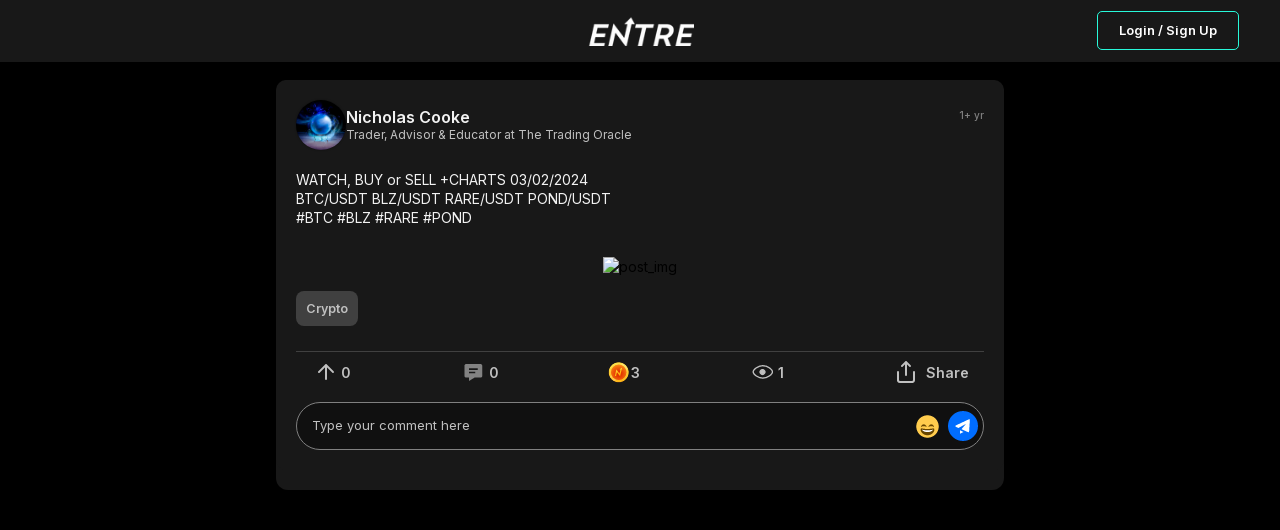

--- FILE ---
content_type: text/css; charset=UTF-8
request_url: https://joinentre.com/_next/static/css/de6331b0483d5f35.css
body_size: 2003
content:
@keyframes Tooltip_gradient__Ju4oV{0%{background-position:0 0}to{background-position:100% 0}}.light .Tooltip_tooltipBox__BjHl2{display:flex;justify-content:center;align-items:center;position:absolute;bottom:2.4375rem;transform:translateY(-50%);background-color:#e1e1e1;width:3.75rem;height:1.25rem;color:#828282;font-size:.75rem;border-radius:.1875rem}.light .Tooltip_tooltipBox__BjHl2:after{content:" ";position:absolute;top:100%;left:50%;margin-left:-5px;border:5px solid transparent;border-top-color:#e1e1e1}.dark .Tooltip_tooltipBox__BjHl2{display:flex;justify-content:center;align-items:center;position:absolute;bottom:2.4375rem;transform:translateY(-50%);background-color:#101010;width:3.75rem;height:1.25rem;color:#f2f2f2;font-size:.75rem;border-radius:.1875rem}.dark .Tooltip_tooltipBox__BjHl2:after{content:" ";position:absolute;top:100%;left:50%;margin-left:-5px;border:5px solid transparent;border-top-color:#101010}@keyframes CantMessageModal_gradient__iAWRG{0%{background-position:0 0}to{background-position:100% 0}}.light .CantMessageModal_container__8giLy{background-color:#fff;padding:30px;gap:15px;max-width:414px;max-height:262px;text-align:center;border-radius:10px}.light .CantMessageModal_mainText__gt_ph{color:#18243a;font-weight:700;font-size:18px;margin-bottom:1.125rem}.light .CantMessageModal_subText__Wt9jT{font-weight:400;font-size:14px;color:gray;margin-bottom:2.1875rem}.dark .CantMessageModal_container__8giLy{background-color:#181818;padding:30px;gap:15px;max-width:414px;max-height:262px;text-align:center;border-radius:10px}.dark .CantMessageModal_mainText__gt_ph{color:#f2f2f2;font-weight:700;font-size:18px;margin-bottom:1.125rem}.dark .CantMessageModal_subText__Wt9jT{font-weight:400;font-size:14px;color:gray;margin-bottom:2.1875rem}@keyframes ProfileSiderbar_gradient__lVl7J{0%{background-position:0 0}to{background-position:100% 0}}.light .ProfileSiderbar_sidebar__wIuS7{background-color:var(--color-black80);border-radius:10px;text-align:center;padding:1rem 0;overflow:hidden}.light .ProfileSiderbar_sidebar__wIuS7 .ProfileSiderbar_contentWrapper__In8Kl{padding:0 15px;position:relative;display:flex;flex-direction:column;gap:15px}.light .ProfileSiderbar_sidebar__wIuS7 .ProfileSiderbar_contentWrapper__In8Kl .ProfileSiderbar_optionsBtn__DulPy{position:absolute;top:-5px;right:20px;z-index:9999}.light .ProfileSiderbar_sidebar__wIuS7 .ProfileSiderbar_buttons__j_V0K{display:flex;gap:10px;width:100%}.light .ProfileSiderbar_sidebar__wIuS7 .ProfileSiderbar_settingsButton__4QTtw{position:absolute;right:1.3rem}.light .ProfileSiderbar_sidebar__wIuS7 .ProfileSiderbar_settingsButton__4QTtw svg path{fill:var(--color-secondary)}.light .ProfileSiderbar_sidebar__wIuS7 .ProfileSiderbar_userName__4w4Eh{font-size:1rem;line-height:1.5;font-weight:700;color:#828282;overflow:hidden;text-overflow:ellipsis}.light .ProfileSiderbar_sidebar__wIuS7 .ProfileSiderbar_userImage__CQ43Y{width:100px;height:100px;margin:auto;position:relative}.light .ProfileSiderbar_sidebar__wIuS7 .ProfileSiderbar_userDetailList__42iM9{display:flex;flex-direction:column;gap:15px}.light .ProfileSiderbar_sidebar__wIuS7 .ProfileSiderbar_userDetailList__42iM9 .ProfileSiderbar_userFullName__TlS65{color:#18243a;font-weight:700;font-size:1.25rem;width:100%;overflow:hidden;text-overflow:ellipsis;display:-webkit-box;-webkit-box-orient:vertical;-webkit-line-clamp:1}.light .ProfileSiderbar_sidebar__wIuS7 .ProfileSiderbar_userDetailList__42iM9 .ProfileSiderbar_userData__34Emy{display:flex;flex-direction:column;gap:5px}.light .ProfileSiderbar_sidebar__wIuS7 .ProfileSiderbar_userDetailList__42iM9 .ProfileSiderbar_userData__34Emy .ProfileSiderbar_userTitle__n1ncg{color:#828282;font-size:.9375rem;font-weight:500;line-height:1.3;white-space:nowrap;width:100%;overflow:hidden;text-overflow:ellipsis;display:-webkit-box;-webkit-box-orient:vertical;-webkit-line-clamp:1}.light .ProfileSiderbar_sidebar__wIuS7 .ProfileSiderbar_userDetailList__42iM9 .ProfileSiderbar_userData__34Emy .ProfileSiderbar_userCompany__YOk6h{font-size:.875rem;line-height:1.3;color:#b9b9b9;width:100%;overflow:hidden;text-overflow:ellipsis;display:-webkit-box;-webkit-box-orient:vertical;-webkit-line-clamp:1}.light .ProfileSiderbar_sidebar__wIuS7 .ProfileSiderbar_userDetailList__42iM9 .ProfileSiderbar_userData__34Emy .ProfileSiderbar_userLocation__2W33d{color:#18243a;font-size:.875rem;line-height:1.3;font-weight:600;width:100%;overflow:hidden;text-overflow:ellipsis;display:-webkit-box;-webkit-box-orient:vertical;-webkit-line-clamp:1}.light .ProfileSiderbar_sidebar__wIuS7 .ProfileSiderbar_userDetailList__42iM9 .ProfileSiderbar_userData__34Emy .ProfileSiderbar_userLocation__2W33d svg{margin-bottom:-5px;margin-right:3px}.light .ProfileSiderbar_sidebar__wIuS7 .ProfileSiderbar_userDetailList__42iM9 .ProfileSiderbar_userData__34Emy .ProfileSiderbar_userLocation__2W33d svg path{fill:#18243a}.light .ProfileSiderbar_sidebar__wIuS7 .ProfileSiderbar_userFollowContainer__2grro{display:flex;flex-flow:row wrap;justify-content:center;gap:20px}.light .ProfileSiderbar_sidebar__wIuS7 .ProfileSiderbar_userFollowContainer__2grro .ProfileSiderbar_customToolTip__vsXJ7{top:13.25rem!important}.light .ProfileSiderbar_sidebar__wIuS7 .ProfileSiderbar_userFollowers__wehvK{display:flex;flex-direction:column;padding:10px 0;color:#18243a;position:relative}.light .ProfileSiderbar_sidebar__wIuS7 .ProfileSiderbar_userFollowers__wehvK span{font-weight:700;font-size:1rem}.light .ProfileSiderbar_sidebar__wIuS7 .ProfileSiderbar_userFollowers__wehvK p{font-size:.875rem}.light .ProfileSiderbar_sidebar__wIuS7 .ProfileSiderbar_buttonWrapper__66JTV{display:flex;align-items:center;justify-content:space-evenly}.light .ProfileSiderbar_sidebar__wIuS7 .ProfileSiderbar_connectBtn__Y1w1N,.light .ProfileSiderbar_sidebar__wIuS7 .ProfileSiderbar_msgBtn__hB4kF,.light .ProfileSiderbar_sidebar__wIuS7 .ProfileSiderbar_outlinedBtn__ISmBC{font-weight:700;font-size:.7rem;padding:10px 15px;border-radius:7px}.light .ProfileSiderbar_sidebar__wIuS7 .ProfileSiderbar_connectBtn__Y1w1N{min-width:100px;border:1px solid var(--color-primary);background-color:var(--color-primary);color:var(--color-aux3)}.light .ProfileSiderbar_sidebar__wIuS7 .ProfileSiderbar_outlinedBtn__ISmBC{min-width:100px;color:var(--color-aux17);background:var(--color-black80);background:linear-gradient(var(--color-black80),var(--color-black80)) padding-box,linear-gradient(45deg,var(--color-primary),var(--color-secondary),var(--color-primary),var(--color-secondary)) border-box;background-size:300% 100%;animation:ProfileSiderbar_gradient__lVl7J 5s linear infinite;border:1px solid transparent;border-radius:7px}.light .ProfileSiderbar_sidebar__wIuS7 .ProfileSiderbar_outlinedBtn__ISmBC:hover{animation:ProfileSiderbar_gradient__lVl7J 1s linear infinite}.light .ProfileSiderbar_sidebar__wIuS7 .ProfileSiderbar_msgBtn__hB4kF{border:1px solid var(--color-primary);background-color:var(--color-primary);color:var(--color-black80);margin-left:10px}.light .ProfileSiderbar_sidebar__wIuS7 .ProfileSiderbar_editButton__q6MIr{background-color:var(--color-primary);font-weight:700;font-size:11px;color:var(--color-aux20);padding:15px 20px;display:flex;align-items:center;gap:5px;margin:7px;border-radius:7px}.light .ProfileSiderbar_sidebar__wIuS7 .ProfileSiderbar_userDetails__G4D8Y{background:#f8f8f9;border-radius:8.54798px;display:flex;align-items:center;margin-top:14px}.light .ProfileSiderbar_sidebar__wIuS7 .ProfileSiderbar_userDetails__G4D8Y div:first-child{border-right:2px solid #fff}.light .ProfileSiderbar_sidebar__wIuS7 .ProfileSiderbar_userDetails__G4D8Y>div{padding:15px;flex:1 1}.light .ProfileSiderbar_sidebar__wIuS7 .ProfileSiderbar_userDetails__title__plK2e{color:#c5c5c5;font-size:12px;display:block}.light .ProfileSiderbar_sidebar__wIuS7 .ProfileSiderbar_userDetails__value__QbtKM{color:var(--color-black5);font-size:12px;font-weight:700}.light .ProfileSiderbar_sidebar__wIuS7 .ProfileSiderbar_proButton__tJYMb{margin-top:20px;align-items:center}.light .ProfileSiderbar_sidebar__wIuS7 .ProfileSiderbar_proButton__tJYMb hr{border:1px solid #b9b9b9;opacity:.4}.light .ProfileSiderbar_sidebar__wIuS7 .ProfileSiderbar_proButton__tJYMb button{color:var(--color-primary);font-size:12px;font-weight:700;padding:8px;margin-top:10px}.light .ProfileSiderbar_connectBtn__Y1w1N,.light .ProfileSiderbar_msgBtn__hB4kF,.light .ProfileSiderbar_outlinedBtn__ISmBC{font-weight:700;font-size:.7rem;padding:10px 15px;border-radius:7px}.light .ProfileSiderbar_connectBtn__Y1w1N{border:1px solid var(--color-primary);background-color:var(--color-primary);color:var(--color-black80)}.light .ProfileSiderbar_outlinedBtn__ISmBC{border:1px solid var(--color-primary);color:var(--color-primary)}.light .ProfileSiderbar_msgBtn__hB4kF{border:1px solid var(--color-primary);background-color:var(--color-primary);color:var(--color-black80);margin-left:10px}.light .ProfileSiderbar_modal__vYlNM{display:flex;flex-direction:column;align-items:center;justify-content:space-between;width:500px;margin:0 auto;top:20%;z-index:500;left:0;right:0;position:absolute;box-shadow:0 1px 10px 0 rgba(0,0,0,.3);border-radius:16px;background-color:var(--color-black80);padding:1.25rem;max-width:calc(100vw - 80px)}.light .ProfileSiderbar_modal_header__6yjwk{display:flex;width:100%;margin-bottom:30px;border-bottom:1px solid var(--color-divisor)}.light .ProfileSiderbar_modal_header__6yjwk h1,.light .ProfileSiderbar_modal_header__6yjwk h2{color:var(--color-black5);margin-bottom:10px}.light .ProfileSiderbar_modal_center__TITGc{display:flex;flex-direction:column;text-align:center}.light .ProfileSiderbar_modal_center__TITGc h2,.light .ProfileSiderbar_modal_center__TITGc h3{color:var(--color-black25)}.light .ProfileSiderbar_modal_center__TITGc p{color:var(--color-black50);font-size:.78rem;font-weight:600}.light .ProfileSiderbar_modal_overlay__s62yO{position:fixed;top:0;left:0;right:0;bottom:0;background-color:var(--color-backdrop)}.light .ProfileSiderbar_modal__vYlNM .ProfileSiderbar_actionBtns__IEgmb{display:flex;width:100%;margin-top:40px;justify-content:flex-end;border-top:1px solid var(--color-divisor);padding-top:20px}.light .ProfileSiderbar_modal__vYlNM .ProfileSiderbar_actionBtns__IEgmb .ProfileSiderbar_cancelBtn__t0vzM,.light .ProfileSiderbar_modal__vYlNM .ProfileSiderbar_actionBtns__IEgmb .ProfileSiderbar_confirmBtn__moohs{padding:12px 20px;border-radius:8px;font-size:.7rem;font-weight:600}.light .ProfileSiderbar_modal__vYlNM .ProfileSiderbar_actionBtns__IEgmb .ProfileSiderbar_cancelBtn__t0vzM{color:var(--color-black50)}.light .ProfileSiderbar_modal__vYlNM .ProfileSiderbar_actionBtns__IEgmb .ProfileSiderbar_confirmBtn__moohs{margin-left:5px;color:var(--color-aux3);background-color:var(--color-primary)}.light .ProfileSiderbar_button__x_HNB{display:flex;align-items:center;background-color:var(--color-primary);font-weight:700;font-size:11px;color:var(--color-aux20);padding:15px 20px;gap:5px;margin:7px;border-radius:7px}.light .ProfileSiderbar_button__x_HNB>svg path{fill:var(--color-aux20)}.dark .ProfileSiderbar_sidebar__wIuS7{background-color:var(--color-black80);border-radius:10px;text-align:center;padding:1rem 0;overflow:hidden}.dark .ProfileSiderbar_sidebar__wIuS7 .ProfileSiderbar_contentWrapper__In8Kl{padding:0 15px;position:relative;display:flex;flex-direction:column;gap:15px}.dark .ProfileSiderbar_sidebar__wIuS7 .ProfileSiderbar_contentWrapper__In8Kl .ProfileSiderbar_optionsBtn__DulPy{position:absolute;top:-5px;right:20px;z-index:9999}.dark .ProfileSiderbar_sidebar__wIuS7 .ProfileSiderbar_buttons__j_V0K{display:flex;gap:10px;width:100%}.dark .ProfileSiderbar_sidebar__wIuS7 .ProfileSiderbar_settingsButton__4QTtw{position:absolute;right:1.3rem}.dark .ProfileSiderbar_sidebar__wIuS7 .ProfileSiderbar_settingsButton__4QTtw svg path{fill:var(--color-secondary)}.dark .ProfileSiderbar_sidebar__wIuS7 .ProfileSiderbar_userName__4w4Eh{font-size:1rem;line-height:1.5;font-weight:700;color:silver;overflow:hidden;text-overflow:ellipsis}.dark .ProfileSiderbar_sidebar__wIuS7 .ProfileSiderbar_userImage__CQ43Y{width:100px;height:100px;margin:auto;position:relative}.dark .ProfileSiderbar_sidebar__wIuS7 .ProfileSiderbar_userDetailList__42iM9{display:flex;flex-direction:column;gap:15px}.dark .ProfileSiderbar_sidebar__wIuS7 .ProfileSiderbar_userDetailList__42iM9 .ProfileSiderbar_userFullName__TlS65{color:#f2f2f2;font-weight:700;font-size:1.25rem;width:100%;overflow:hidden;text-overflow:ellipsis;display:-webkit-box;-webkit-box-orient:vertical;-webkit-line-clamp:1}.dark .ProfileSiderbar_sidebar__wIuS7 .ProfileSiderbar_userDetailList__42iM9 .ProfileSiderbar_userData__34Emy{display:flex;flex-direction:column;gap:5px}.dark .ProfileSiderbar_sidebar__wIuS7 .ProfileSiderbar_userDetailList__42iM9 .ProfileSiderbar_userData__34Emy .ProfileSiderbar_userTitle__n1ncg{color:silver;font-size:.9375rem;font-weight:500;line-height:1.3;white-space:nowrap;width:100%;overflow:hidden;text-overflow:ellipsis;display:-webkit-box;-webkit-box-orient:vertical;-webkit-line-clamp:1}.dark .ProfileSiderbar_sidebar__wIuS7 .ProfileSiderbar_userDetailList__42iM9 .ProfileSiderbar_userData__34Emy .ProfileSiderbar_userCompany__YOk6h{font-size:.875rem;line-height:1.3;color:gray;width:100%;overflow:hidden;text-overflow:ellipsis;display:-webkit-box;-webkit-box-orient:vertical;-webkit-line-clamp:1}.dark .ProfileSiderbar_sidebar__wIuS7 .ProfileSiderbar_userDetailList__42iM9 .ProfileSiderbar_userData__34Emy .ProfileSiderbar_userLocation__2W33d{color:#f2f2f2;font-size:.875rem;line-height:1.3;font-weight:600;width:100%;overflow:hidden;text-overflow:ellipsis;display:-webkit-box;-webkit-box-orient:vertical;-webkit-line-clamp:1}.dark .ProfileSiderbar_sidebar__wIuS7 .ProfileSiderbar_userDetailList__42iM9 .ProfileSiderbar_userData__34Emy .ProfileSiderbar_userLocation__2W33d svg{margin-bottom:-5px;margin-right:3px}.dark .ProfileSiderbar_sidebar__wIuS7 .ProfileSiderbar_userDetailList__42iM9 .ProfileSiderbar_userData__34Emy .ProfileSiderbar_userLocation__2W33d svg path{fill:#f2f2f2}.dark .ProfileSiderbar_sidebar__wIuS7 .ProfileSiderbar_userFollowContainer__2grro{display:flex;flex-flow:row wrap;justify-content:center;gap:20px}.dark .ProfileSiderbar_sidebar__wIuS7 .ProfileSiderbar_userFollowContainer__2grro .ProfileSiderbar_customToolTip__vsXJ7{top:13.25rem!important}.dark .ProfileSiderbar_sidebar__wIuS7 .ProfileSiderbar_userFollowers__wehvK{display:flex;flex-direction:column;padding:10px 0;color:#f2f2f2;position:relative}.dark .ProfileSiderbar_sidebar__wIuS7 .ProfileSiderbar_userFollowers__wehvK span{font-weight:700;font-size:1rem}.dark .ProfileSiderbar_sidebar__wIuS7 .ProfileSiderbar_userFollowers__wehvK p{font-size:.875rem}.dark .ProfileSiderbar_sidebar__wIuS7 .ProfileSiderbar_buttonWrapper__66JTV{display:flex;align-items:center;justify-content:space-evenly}.dark .ProfileSiderbar_sidebar__wIuS7 .ProfileSiderbar_connectBtn__Y1w1N,.dark .ProfileSiderbar_sidebar__wIuS7 .ProfileSiderbar_msgBtn__hB4kF,.dark .ProfileSiderbar_sidebar__wIuS7 .ProfileSiderbar_outlinedBtn__ISmBC{font-weight:700;font-size:.7rem;padding:10px 15px;border-radius:7px}.dark .ProfileSiderbar_sidebar__wIuS7 .ProfileSiderbar_connectBtn__Y1w1N{min-width:100px;border:1px solid var(--color-primary);background-color:var(--color-primary);color:var(--color-aux3)}.dark .ProfileSiderbar_sidebar__wIuS7 .ProfileSiderbar_outlinedBtn__ISmBC{min-width:100px;color:var(--color-aux17);background:var(--color-black80);background:linear-gradient(var(--color-black80),var(--color-black80)) padding-box,linear-gradient(45deg,var(--color-primary),var(--color-secondary),var(--color-primary),var(--color-secondary)) border-box;background-size:300% 100%;animation:ProfileSiderbar_gradient__lVl7J 5s linear infinite;border:1px solid transparent;border-radius:7px}.dark .ProfileSiderbar_sidebar__wIuS7 .ProfileSiderbar_outlinedBtn__ISmBC:hover{animation:ProfileSiderbar_gradient__lVl7J 1s linear infinite}.dark .ProfileSiderbar_sidebar__wIuS7 .ProfileSiderbar_msgBtn__hB4kF{border:1px solid var(--color-primary);background-color:var(--color-primary);color:var(--color-black80);margin-left:10px}.dark .ProfileSiderbar_sidebar__wIuS7 .ProfileSiderbar_editButton__q6MIr{background-color:var(--color-primary);font-weight:700;font-size:11px;color:var(--color-aux20);padding:15px 20px;display:flex;align-items:center;gap:5px;margin:7px;border-radius:7px}.dark .ProfileSiderbar_sidebar__wIuS7 .ProfileSiderbar_userDetails__G4D8Y{background:#f8f8f9;border-radius:8.54798px;display:flex;align-items:center;margin-top:14px}.dark .ProfileSiderbar_sidebar__wIuS7 .ProfileSiderbar_userDetails__G4D8Y div:first-child{border-right:2px solid #fff}.dark .ProfileSiderbar_sidebar__wIuS7 .ProfileSiderbar_userDetails__G4D8Y>div{padding:15px;flex:1 1}.dark .ProfileSiderbar_sidebar__wIuS7 .ProfileSiderbar_userDetails__title__plK2e{color:#c5c5c5;font-size:12px;display:block}.dark .ProfileSiderbar_sidebar__wIuS7 .ProfileSiderbar_userDetails__value__QbtKM{color:var(--color-black5);font-size:12px;font-weight:700}.dark .ProfileSiderbar_sidebar__wIuS7 .ProfileSiderbar_proButton__tJYMb{margin-top:20px;align-items:center}.dark .ProfileSiderbar_sidebar__wIuS7 .ProfileSiderbar_proButton__tJYMb hr{border:1px solid #b9b9b9;opacity:.4}.dark .ProfileSiderbar_sidebar__wIuS7 .ProfileSiderbar_proButton__tJYMb button{color:var(--color-primary);font-size:12px;font-weight:700;padding:8px;margin-top:10px}.dark .ProfileSiderbar_connectBtn__Y1w1N,.dark .ProfileSiderbar_msgBtn__hB4kF,.dark .ProfileSiderbar_outlinedBtn__ISmBC{font-weight:700;font-size:.7rem;padding:10px 15px;border-radius:7px}.dark .ProfileSiderbar_connectBtn__Y1w1N{border:1px solid var(--color-primary);background-color:var(--color-primary);color:var(--color-black80)}.dark .ProfileSiderbar_outlinedBtn__ISmBC{border:1px solid var(--color-primary);color:var(--color-primary)}.dark .ProfileSiderbar_msgBtn__hB4kF{border:1px solid var(--color-primary);background-color:var(--color-primary);color:var(--color-black80);margin-left:10px}.dark .ProfileSiderbar_modal__vYlNM{display:flex;flex-direction:column;align-items:center;justify-content:space-between;width:500px;margin:0 auto;top:20%;z-index:500;left:0;right:0;position:absolute;box-shadow:0 1px 10px 0 rgba(0,0,0,.3);border-radius:16px;background-color:var(--color-black80);padding:1.25rem;max-width:calc(100vw - 80px)}.dark .ProfileSiderbar_modal_header__6yjwk{display:flex;width:100%;margin-bottom:30px;border-bottom:1px solid var(--color-divisor)}.dark .ProfileSiderbar_modal_header__6yjwk h1,.dark .ProfileSiderbar_modal_header__6yjwk h2{color:var(--color-black5);margin-bottom:10px}.dark .ProfileSiderbar_modal_center__TITGc{display:flex;flex-direction:column;text-align:center}.dark .ProfileSiderbar_modal_center__TITGc h2,.dark .ProfileSiderbar_modal_center__TITGc h3{color:var(--color-black25)}.dark .ProfileSiderbar_modal_center__TITGc p{color:var(--color-black50);font-size:.78rem;font-weight:600}.dark .ProfileSiderbar_modal_overlay__s62yO{position:fixed;top:0;left:0;right:0;bottom:0;background-color:var(--color-backdrop)}.dark .ProfileSiderbar_modal__vYlNM .ProfileSiderbar_actionBtns__IEgmb{display:flex;width:100%;margin-top:40px;justify-content:flex-end;border-top:1px solid var(--color-divisor);padding-top:20px}.dark .ProfileSiderbar_modal__vYlNM .ProfileSiderbar_actionBtns__IEgmb .ProfileSiderbar_cancelBtn__t0vzM,.dark .ProfileSiderbar_modal__vYlNM .ProfileSiderbar_actionBtns__IEgmb .ProfileSiderbar_confirmBtn__moohs{padding:12px 20px;border-radius:8px;font-size:.7rem;font-weight:600}.dark .ProfileSiderbar_modal__vYlNM .ProfileSiderbar_actionBtns__IEgmb .ProfileSiderbar_cancelBtn__t0vzM{color:var(--color-black50)}.dark .ProfileSiderbar_modal__vYlNM .ProfileSiderbar_actionBtns__IEgmb .ProfileSiderbar_confirmBtn__moohs{margin-left:5px;color:var(--color-aux3);background-color:var(--color-primary)}.dark .ProfileSiderbar_button__x_HNB{display:flex;align-items:center;background-color:var(--color-primary);font-weight:700;font-size:11px;color:var(--color-aux20);padding:15px 20px;gap:5px;margin:7px;border-radius:7px}.dark .ProfileSiderbar_button__x_HNB>svg path{fill:var(--color-aux20)}@keyframes OneColumnLayout_gradient___aCzt{0%{background-position:0 0}to{background-position:100% 0}}.light .OneColumnLayout_layout__a_6OS{width:100%}@media(max-width:600px){.light .OneColumnLayout_layout__a_6OS.OneColumnLayout_noAuth__ZBRM3{padding-bottom:1rem}}.light .OneColumnLayout_layout__a_6OS .OneColumnLayout_content__VKZxr{width:100%;max-width:45.5rem;margin:0 auto}.light .OneColumnLayout_layout__a_6OS .OneColumnLayout_content__VKZxr.OneColumnLayout_large__hT1Oz{max-width:53.8125rem}.dark .OneColumnLayout_layout__a_6OS{width:100%}@media(max-width:600px){.dark .OneColumnLayout_layout__a_6OS.OneColumnLayout_noAuth__ZBRM3{padding-bottom:1rem}}.dark .OneColumnLayout_layout__a_6OS .OneColumnLayout_content__VKZxr{width:100%;max-width:45.5rem;margin:0 auto}.dark .OneColumnLayout_layout__a_6OS .OneColumnLayout_content__VKZxr.OneColumnLayout_large__hT1Oz{max-width:53.8125rem}

--- FILE ---
content_type: application/javascript; charset=UTF-8
request_url: https://joinentre.com/_next/static/chunks/036eccdb-f80766599481ff2b.js
body_size: 61711
content:
(self.webpackChunk_N_E=self.webpackChunk_N_E||[]).push([[1115],{69594:function(e){window,e.exports=function(e){var t={};function n(r){if(t[r])return t[r].exports;var i=t[r]={i:r,l:!1,exports:{}};return e[r].call(i.exports,i,i.exports,n),i.l=!0,i.exports}return n.m=e,n.c=t,n.d=function(e,t,r){n.o(e,t)||Object.defineProperty(e,t,{enumerable:!0,get:r})},n.r=function(e){"undefined"!=typeof Symbol&&Symbol.toStringTag&&Object.defineProperty(e,Symbol.toStringTag,{value:"Module"}),Object.defineProperty(e,"__esModule",{value:!0})},n.t=function(e,t){if(1&t&&(e=n(e)),8&t)return e;if(4&t&&"object"==typeof e&&e&&e.__esModule)return e;var r=Object.create(null);if(n.r(r),Object.defineProperty(r,"default",{enumerable:!0,value:e}),2&t&&"string"!=typeof e)for(var i in e)n.d(r,i,function(t){return e[t]}.bind(null,i));return r},n.n=function(e){var t=e&&e.__esModule?function(){return e.default}:function(){return e};return n.d(t,"a",t),t},n.o=function(e,t){return Object.prototype.hasOwnProperty.call(e,t)},n.p="",n(n.s=31)}([function(e,t){e.exports=function(e){return e&&e.__esModule?e:{default:e}},e.exports.default=e.exports,e.exports.__esModule=!0},function(e,t,n){"use strict";Object.defineProperty(t,"__esModule",{value:!0}),t.default=void 0,t.default={PNTimeOperation:"PNTimeOperation",PNHistoryOperation:"PNHistoryOperation",PNDeleteMessagesOperation:"PNDeleteMessagesOperation",PNFetchMessagesOperation:"PNFetchMessagesOperation",PNMessageCounts:"PNMessageCountsOperation",PNSubscribeOperation:"PNSubscribeOperation",PNUnsubscribeOperation:"PNUnsubscribeOperation",PNPublishOperation:"PNPublishOperation",PNSignalOperation:"PNSignalOperation",PNAddMessageActionOperation:"PNAddActionOperation",PNRemoveMessageActionOperation:"PNRemoveMessageActionOperation",PNGetMessageActionsOperation:"PNGetMessageActionsOperation",PNCreateUserOperation:"PNCreateUserOperation",PNUpdateUserOperation:"PNUpdateUserOperation",PNDeleteUserOperation:"PNDeleteUserOperation",PNGetUserOperation:"PNGetUsersOperation",PNGetUsersOperation:"PNGetUsersOperation",PNCreateSpaceOperation:"PNCreateSpaceOperation",PNUpdateSpaceOperation:"PNUpdateSpaceOperation",PNDeleteSpaceOperation:"PNDeleteSpaceOperation",PNGetSpaceOperation:"PNGetSpacesOperation",PNGetSpacesOperation:"PNGetSpacesOperation",PNGetMembersOperation:"PNGetMembersOperation",PNUpdateMembersOperation:"PNUpdateMembersOperation",PNGetMembershipsOperation:"PNGetMembershipsOperation",PNUpdateMembershipsOperation:"PNUpdateMembershipsOperation",PNListFilesOperation:"PNListFilesOperation",PNGenerateUploadUrlOperation:"PNGenerateUploadUrlOperation",PNPublishFileOperation:"PNPublishFileOperation",PNGetFileUrlOperation:"PNGetFileUrlOperation",PNDownloadFileOperation:"PNDownloadFileOperation",PNGetAllUUIDMetadataOperation:"PNGetAllUUIDMetadataOperation",PNGetUUIDMetadataOperation:"PNGetUUIDMetadataOperation",PNSetUUIDMetadataOperation:"PNSetUUIDMetadataOperation",PNRemoveUUIDMetadataOperation:"PNRemoveUUIDMetadataOperation",PNGetAllChannelMetadataOperation:"PNGetAllChannelMetadataOperation",PNGetChannelMetadataOperation:"PNGetChannelMetadataOperation",PNSetChannelMetadataOperation:"PNSetChannelMetadataOperation",PNRemoveChannelMetadataOperation:"PNRemoveChannelMetadataOperation",PNSetMembersOperation:"PNSetMembersOperation",PNSetMembershipsOperation:"PNSetMembershipsOperation",PNPushNotificationEnabledChannelsOperation:"PNPushNotificationEnabledChannelsOperation",PNRemoveAllPushNotificationsOperation:"PNRemoveAllPushNotificationsOperation",PNWhereNowOperation:"PNWhereNowOperation",PNSetStateOperation:"PNSetStateOperation",PNHereNowOperation:"PNHereNowOperation",PNGetStateOperation:"PNGetStateOperation",PNHeartbeatOperation:"PNHeartbeatOperation",PNChannelGroupsOperation:"PNChannelGroupsOperation",PNRemoveGroupOperation:"PNRemoveGroupOperation",PNChannelsForGroupOperation:"PNChannelsForGroupOperation",PNAddChannelsToGroupOperation:"PNAddChannelsToGroupOperation",PNRemoveChannelsFromGroupOperation:"PNRemoveChannelsFromGroupOperation",PNAccessManagerGrant:"PNAccessManagerGrant",PNAccessManagerGrantToken:"PNAccessManagerGrantToken",PNAccessManagerAudit:"PNAccessManagerAudit",PNAccessManagerRevokeToken:"PNAccessManagerRevokeToken"},e.exports=t.default},function(e,t,n){"use strict";e.exports={}},function(e,t,n){"use strict";(function(t){function n(e){return encodeURIComponent(e).replace(/[!~*'()]/g,(function(e){return"%".concat(e.charCodeAt(0).toString(16).toUpperCase())}))}function r(e){return function(e){var t=[];return Object.keys(e).forEach((function(e){return t.push(e)})),t}(e).sort()}var i="The Objects v1 API has been deprecated.\nYou can learn more about Objects v2 API at https://www.pubnub.com/docs/web-javascript/api-reference-objects.\nIf you have questions about the Objects v2 API or require additional help with migrating to the new data model, please contact PubNub Support at support@pubnub.com.";e.exports={signPamFromParams:function(e){return r(e).map((function(t){return"".concat(t,"=").concat(n(e[t]))})).join("&")},endsWith:function(e,t){return-1!==e.indexOf(t,this.length-t.length)},createPromise:function(){var e,t;return{promise:new Promise((function(n,r){e=n,t=r})),reject:t,fulfill:e}},encodeString:n,deprecated:function(e){return function(){var n,r;return void 0!==t&&"test"!==(null===(n=t)||void 0===n||null===(r=n.env)||void 0===r?void 0:"production")&&console.warn(i),e.apply(void 0,arguments)}}}}).call(this,n(42))},function(e,t){e.exports=function(e,t,n){return t in e?Object.defineProperty(e,t,{value:n,enumerable:!0,configurable:!0,writable:!0}):e[t]=n,e},e.exports.default=e.exports,e.exports.__esModule=!0},function(e,t){e.exports=function(e,t){if(!(e instanceof t))throw new TypeError("Cannot call a class as a function")},e.exports.default=e.exports,e.exports.__esModule=!0},function(e,t){function n(e,t){for(var n=0;n<t.length;n++){var r=t[n];r.enumerable=r.enumerable||!1,r.configurable=!0,"value"in r&&(r.writable=!0),Object.defineProperty(e,r.key,r)}}e.exports=function(e,t,r){return t&&n(e.prototype,t),r&&n(e,r),e},e.exports.default=e.exports,e.exports.__esModule=!0},function(e,t){function n(t){return"function"==typeof Symbol&&"symbol"==typeof Symbol.iterator?(e.exports=n=function(e){return typeof e},e.exports.default=e.exports,e.exports.__esModule=!0):(e.exports=n=function(e){return e&&"function"==typeof Symbol&&e.constructor===Symbol&&e!==Symbol.prototype?"symbol":typeof e},e.exports.default=e.exports,e.exports.__esModule=!0),n(t)}e.exports=n,e.exports.default=e.exports,e.exports.__esModule=!0},function(e,t,n){"use strict";var r=n(0);Object.defineProperty(t,"__esModule",{value:!0}),t.default=void 0;var i=r(n(5)),o=r(n(6)),a=r(n(4)),s=r(n(17)),u=(n(2),function(){function e(t){var n,r,o=t.setup,u=t.db;if((0,i.default)(this,e),(0,a.default)(this,"_db",void 0),(0,a.default)(this,"subscribeKey",void 0),(0,a.default)(this,"publishKey",void 0),(0,a.default)(this,"secretKey",void 0),(0,a.default)(this,"cipherKey",void 0),(0,a.default)(this,"authKey",void 0),(0,a.default)(this,"UUID",void 0),(0,a.default)(this,"proxy",void 0),(0,a.default)(this,"instanceId",void 0),(0,a.default)(this,"sdkName",void 0),(0,a.default)(this,"sdkFamily",void 0),(0,a.default)(this,"partnerId",void 0),(0,a.default)(this,"filterExpression",void 0),(0,a.default)(this,"suppressLeaveEvents",void 0),(0,a.default)(this,"secure",void 0),(0,a.default)(this,"origin",void 0),(0,a.default)(this,"logVerbosity",void 0),(0,a.default)(this,"useInstanceId",void 0),(0,a.default)(this,"useRequestId",void 0),(0,a.default)(this,"keepAlive",void 0),(0,a.default)(this,"keepAliveSettings",void 0),(0,a.default)(this,"autoNetworkDetection",void 0),(0,a.default)(this,"announceSuccessfulHeartbeats",void 0),(0,a.default)(this,"announceFailedHeartbeats",void 0),(0,a.default)(this,"_presenceTimeout",void 0),(0,a.default)(this,"_heartbeatInterval",void 0),(0,a.default)(this,"_subscribeRequestTimeout",void 0),(0,a.default)(this,"_transactionalRequestTimeout",void 0),(0,a.default)(this,"_useSendBeacon",void 0),(0,a.default)(this,"_PNSDKSuffix",void 0),(0,a.default)(this,"requestMessageCountThreshold",void 0),(0,a.default)(this,"restore",void 0),(0,a.default)(this,"dedupeOnSubscribe",void 0),(0,a.default)(this,"maximumCacheSize",void 0),(0,a.default)(this,"customEncrypt",void 0),(0,a.default)(this,"customDecrypt",void 0),(0,a.default)(this,"fileUploadPublishRetryLimit",void 0),(0,a.default)(this,"useRandomIVs",void 0),this._PNSDKSuffix={},this._db=u,this.instanceId="pn-".concat(s.default.createUUID()),this.secretKey=o.secretKey||o.secret_key,this.subscribeKey=o.subscribeKey||o.subscribe_key,this.publishKey=o.publishKey||o.publish_key,this.sdkName=o.sdkName,this.sdkFamily=o.sdkFamily,this.partnerId=o.partnerId,this.setAuthKey(o.authKey),this.setCipherKey(o.cipherKey),this.setFilterExpression(o.filterExpression),"string"!=typeof o.origin&&!Array.isArray(o.origin)&&void 0!==o.origin)throw new Error("Origin must be either undefined, a string or a list of strings.");this.origin=o.origin||Array.from({length:20},(function(e,t){return"ps".concat(t+1,".pndsn.com")})),this.secure=o.ssl||!1,this.restore=o.restore||!1,this.proxy=o.proxy,this.keepAlive=o.keepAlive,this.keepAliveSettings=o.keepAliveSettings,this.autoNetworkDetection=o.autoNetworkDetection||!1,this.dedupeOnSubscribe=o.dedupeOnSubscribe||!1,this.maximumCacheSize=o.maximumCacheSize||100,this.customEncrypt=o.customEncrypt,this.customDecrypt=o.customDecrypt,this.fileUploadPublishRetryLimit=null!==(n=o.fileUploadPublishRetryLimit)&&void 0!==n?n:5,this.useRandomIVs=null===(r=o.useRandomIVs)||void 0===r||r,"undefined"!=typeof location&&"https:"===location.protocol&&(this.secure=!0),this.logVerbosity=o.logVerbosity||!1,this.suppressLeaveEvents=o.suppressLeaveEvents||!1,this.announceFailedHeartbeats=o.announceFailedHeartbeats||!0,this.announceSuccessfulHeartbeats=o.announceSuccessfulHeartbeats||!1,this.useInstanceId=o.useInstanceId||!1,this.useRequestId=o.useRequestId||!1,this.requestMessageCountThreshold=o.requestMessageCountThreshold,this.setTransactionTimeout(o.transactionalRequestTimeout||15e3),this.setSubscribeTimeout(o.subscribeRequestTimeout||31e4),this.setSendBeaconConfig(o.useSendBeacon||!0),o.presenceTimeout?this.setPresenceTimeout(o.presenceTimeout):this._presenceTimeout=300,null!=o.heartbeatInterval&&this.setHeartbeatInterval(o.heartbeatInterval),this.setUUID(this._decideUUID(o.uuid))}return(0,o.default)(e,[{key:"getAuthKey",value:function(){return this.authKey}},{key:"setAuthKey",value:function(e){return this.authKey=e,this}},{key:"setCipherKey",value:function(e){return this.cipherKey=e,this}},{key:"getUUID",value:function(){return this.UUID}},{key:"setUUID",value:function(e){return this._db&&this._db.set&&this._db.set("".concat(this.subscribeKey,"uuid"),e),this.UUID=e,this}},{key:"getFilterExpression",value:function(){return this.filterExpression}},{key:"setFilterExpression",value:function(e){return this.filterExpression=e,this}},{key:"getPresenceTimeout",value:function(){return this._presenceTimeout}},{key:"setPresenceTimeout",value:function(e){return e>=20?this._presenceTimeout=e:(this._presenceTimeout=20,console.log("WARNING: Presence timeout is less than the minimum. Using minimum value: ",this._presenceTimeout)),this.setHeartbeatInterval(this._presenceTimeout/2-1),this}},{key:"setProxy",value:function(e){this.proxy=e}},{key:"getHeartbeatInterval",value:function(){return this._heartbeatInterval}},{key:"setHeartbeatInterval",value:function(e){return this._heartbeatInterval=e,this}},{key:"getSubscribeTimeout",value:function(){return this._subscribeRequestTimeout}},{key:"setSubscribeTimeout",value:function(e){return this._subscribeRequestTimeout=e,this}},{key:"getTransactionTimeout",value:function(){return this._transactionalRequestTimeout}},{key:"setTransactionTimeout",value:function(e){return this._transactionalRequestTimeout=e,this}},{key:"isSendBeaconEnabled",value:function(){return this._useSendBeacon}},{key:"setSendBeaconConfig",value:function(e){return this._useSendBeacon=e,this}},{key:"getVersion",value:function(){return"4.37.0"}},{key:"_addPnsdkSuffix",value:function(e,t){this._PNSDKSuffix[e]=t}},{key:"_getPnsdkSuffix",value:function(e){var t=this;return Object.keys(this._PNSDKSuffix).reduce((function(n,r){return n+e+t._PNSDKSuffix[r]}),"")}},{key:"_decideUUID",value:function(e){return e||(this._db&&this._db.get&&this._db.get("".concat(this.subscribeKey,"uuid"))?this._db.get("".concat(this.subscribeKey,"uuid")):"pn-".concat(s.default.createUUID()))}}]),e}());t.default=u,e.exports=t.default},function(e,t,n){var r=n(80),i=n(81),o=n(82),a=n(84);e.exports=function(e,t){return r(e)||i(e,t)||o(e,t)||a()},e.exports.default=e.exports,e.exports.__esModule=!0},function(e,t,n){"use strict";Object.defineProperty(t,"__esModule",{value:!0}),t.default=void 0,t.default={PNNetworkUpCategory:"PNNetworkUpCategory",PNNetworkDownCategory:"PNNetworkDownCategory",PNNetworkIssuesCategory:"PNNetworkIssuesCategory",PNTimeoutCategory:"PNTimeoutCategory",PNBadRequestCategory:"PNBadRequestCategory",PNAccessDeniedCategory:"PNAccessDeniedCategory",PNUnknownCategory:"PNUnknownCategory",PNReconnectedCategory:"PNReconnectedCategory",PNConnectedCategory:"PNConnectedCategory",PNRequestMessageCountExceededCategory:"PNRequestMessageCountExceededCategory"},e.exports=t.default},function(e,t,n){e.exports=n(75)},function(e,t){function n(e,t,n,r,i,o,a){try{var s=e[o](a),u=s.value}catch(e){return void n(e)}s.done?t(u):Promise.resolve(u).then(r,i)}e.exports=function(e){return function(){var t=this,r=arguments;return new Promise((function(i,o){var a=e.apply(t,r);function s(e){n(a,i,o,s,u,"next",e)}function u(e){n(a,i,o,s,u,"throw",e)}s(void 0)}))}},e.exports.default=e.exports,e.exports.__esModule=!0},function(e,t){function n(t){return e.exports=n=Object.setPrototypeOf?Object.getPrototypeOf:function(e){return e.__proto__||Object.getPrototypeOf(e)},e.exports.default=e.exports,e.exports.__esModule=!0,n(t)}e.exports=n,e.exports.default=e.exports,e.exports.__esModule=!0},function(e,t,n){var r=n(15);e.exports=function(e,t){if("function"!=typeof t&&null!==t)throw new TypeError("Super expression must either be null or a function");e.prototype=Object.create(t&&t.prototype,{constructor:{value:e,writable:!0,configurable:!0}}),t&&r(e,t)},e.exports.default=e.exports,e.exports.__esModule=!0},function(e,t){function n(t,r){return e.exports=n=Object.setPrototypeOf||function(e,t){return e.__proto__=t,e},e.exports.default=e.exports,e.exports.__esModule=!0,n(t,r)}e.exports=n,e.exports.default=e.exports,e.exports.__esModule=!0},function(e,t,n){var r=n(7).default,i=n(22);e.exports=function(e,t){if(t&&("object"===r(t)||"function"==typeof t))return t;if(void 0!==t)throw new TypeError("Derived constructors may only return object or undefined");return i(e)},e.exports.default=e.exports,e.exports.__esModule=!0},function(e,t,n){"use strict";var r=n(0);Object.defineProperty(t,"__esModule",{value:!0}),t.default=void 0;var i=r(n(34)),o={createUUID:function(){return i.default.uuid?i.default.uuid():(0,i.default)()}};t.default=o,e.exports=t.default},function(e,t,n){"use strict";var r=n(0);Object.defineProperty(t,"__esModule",{value:!0}),t.PubNubError=void 0,t.createValidationError=b,t.default=function(e,t){var n=e.networking,r=e.config,i=e.telemetryManager,o=e.tokenManager,a=l.default.createUUID(),s=null,u=null,c={};t.getOperation()===d.default.PNTimeOperation||t.getOperation()===d.default.PNChannelGroupsOperation?s=arguments.length<=2?void 0:arguments[2]:(c=arguments.length<=2?void 0:arguments[2],s=arguments.length<=3?void 0:arguments[3]),"undefined"==typeof Promise||s||(u=f.default.createPromise());var h=t.validateParams(e,c);if(h)return s?s(b(h)):u?(u.reject(new g("Validation failed, check status for details",b(h))),u.promise):void 0;var v,S=t.prepareParams(e,c),w=m(t,e,c),k={url:w,operation:t.getOperation(),timeout:t.getRequestTimeout(e),headers:t.getRequestHeaders?t.getRequestHeaders():{},ignoreBody:"function"==typeof t.ignoreBody&&t.ignoreBody(e),forceBuffered:"function"==typeof t.forceBuffered?t.forceBuffered(e,c):null};S.uuid=r.UUID,S.pnsdk=_(r);var T=i.operationsLatencyForRequest();if(Object.keys(T).length&&(S=y(y({},S),T)),r.useInstanceId&&(S.instanceid=r.instanceId),r.useRequestId&&(S.requestid=a),t.isAuthSupported()){var x=o.getToken()||r.getAuthKey();x&&(S.auth=x)}r.secretKey&&O(e,w,S,c,t);var A=function(n,r){var o;if(n.error)return t.handleError&&t.handleError(e,c,n),void(s?s(n):u&&u.reject(new g("PubNub call failed, check status for details",n)));i.stopLatencyMeasure(t.getOperation(),a);var l=t.handleResponse(e,r,c);"function"!=typeof(null===(o=l)||void 0===o?void 0:o.then)&&(l=Promise.resolve(l)),l.then((function(e){s?s(n,e):u&&u.fulfill(e)})).catch((function(e){if(s){var n=e;t.getOperation()===d.default.PNSubscribeOperation&&(n={statusCode:400,error:!0,operation:t.getOperation(),errorData:e,category:p.default.PNUnknownCategory}),s(n,null)}else u&&u.reject(new g("PubNub call failed, check status for details",e))}))};if(i.startLatencyMeasure(t.getOperation(),a),"POST"===P(e,t,c)){var M=t.postPayload(e,c);v=n.POST(S,M,k,A)}else if("PATCH"===P(e,t,c)){var E=t.patchPayload(e,c);v=n.PATCH(S,E,k,A)}else v="DELETE"===P(e,t,c)?n.DELETE(S,k,A):"GETFILE"===P(e,t,c)?n.GETFILE(S,k,A):n.GET(S,k,A);return t.getOperation()===d.default.PNSubscribeOperation?v:u?u.promise:void 0},t.generatePNSDK=_,t.signRequest=O;var i=r(n(4)),o=r(n(5)),a=r(n(14)),s=r(n(16)),u=r(n(13)),c=r(n(48)),l=r(n(17)),f=(n(2),r(n(3))),d=(r(n(8)),r(n(1))),p=r(n(10));function h(e,t){var n=Object.keys(e);if(Object.getOwnPropertySymbols){var r=Object.getOwnPropertySymbols(e);t&&(r=r.filter((function(t){return Object.getOwnPropertyDescriptor(e,t).enumerable}))),n.push.apply(n,r)}return n}function y(e){for(var t=1;t<arguments.length;t++){var n=null!=arguments[t]?arguments[t]:{};t%2?h(Object(n),!0).forEach((function(t){(0,i.default)(e,t,n[t])})):Object.getOwnPropertyDescriptors?Object.defineProperties(e,Object.getOwnPropertyDescriptors(n)):h(Object(n)).forEach((function(t){Object.defineProperty(e,t,Object.getOwnPropertyDescriptor(n,t))}))}return e}function v(e){var t=function(){if("undefined"==typeof Reflect||!Reflect.construct)return!1;if(Reflect.construct.sham)return!1;if("function"==typeof Proxy)return!0;try{return Boolean.prototype.valueOf.call(Reflect.construct(Boolean,[],(function(){}))),!0}catch(e){return!1}}();return function(){var n,r=(0,u.default)(e);if(t){var i=(0,u.default)(this).constructor;n=Reflect.construct(r,arguments,i)}else n=r.apply(this,arguments);return(0,s.default)(this,n)}}var g=function(e){(0,a.default)(n,e);var t=v(n);function n(e,r){var i;return(0,o.default)(this,n),(i=t.call(this,e)).name=i.constructor.name,i.status=r,i.message=e,i}return n}((0,c.default)(Error));function b(e){return(t={message:e}).type="validationError",t.error=!0,t;var t}function m(e,t,n){return e.usePost&&e.usePost(t,n)?e.postURL(t,n):e.usePatch&&e.usePatch(t,n)?e.patchURL(t,n):e.useGetFile&&e.useGetFile(t,n)?e.getFileURL(t,n):e.getURL(t,n)}function _(e){if(e.sdkName)return e.sdkName;var t="PubNub-JS-".concat(e.sdkFamily);e.partnerId&&(t+="-".concat(e.partnerId)),t+="/".concat(e.getVersion());var n=e._getPnsdkSuffix(" ");return n.length>0&&(t+=n),t}function P(e,t,n){return t.usePost&&t.usePost(e,n)?"POST":t.usePatch&&t.usePatch(e,n)?"PATCH":t.useDelete&&t.useDelete(e,n)?"DELETE":t.useGetFile&&t.useGetFile(e,n)?"GETFILE":"GET"}function O(e,t,n,r,i){var o=e.config,a=e.crypto,s=P(e,i,r);n.timestamp=Math.floor((new Date).getTime()/1e3),"PNPublishOperation"===i.getOperation()&&i.usePost&&i.usePost(e,r)&&(s="GET"),"GETFILE"===s&&(s="GET");var u="".concat(s,"\n").concat(o.publishKey,"\n").concat(t,"\n").concat(f.default.signPamFromParams(n),"\n");if("POST"===s){var c=i.postPayload(e,r);u+="string"==typeof c?c:JSON.stringify(c)}else if("PATCH"===s){var l=i.patchPayload(e,r);u+="string"==typeof l?l:JSON.stringify(l)}var d="v2.".concat(a.HMACSHA256(u));d=(d=(d=d.replace(/\+/g,"-")).replace(/\//g,"_")).replace(/=+$/,""),n.signature=d}t.PubNubError=g},function(e,t,n){"use strict";var r=SyntaxError,i=Function,o=TypeError,a=function(e){try{return i('"use strict"; return ('+e+").constructor;")()}catch(e){}},s=Object.getOwnPropertyDescriptor;if(s)try{s({},"")}catch(e){s=null}var u=function(){throw new o},c=s?function(){try{return u}catch(e){try{return s(arguments,"callee").get}catch(e){return u}}}():u,l=n(135)(),f=Object.getPrototypeOf||function(e){return e.__proto__},d={},p="undefined"==typeof Uint8Array?void 0:f(Uint8Array),h={"%AggregateError%":"undefined"==typeof AggregateError?void 0:AggregateError,"%Array%":Array,"%ArrayBuffer%":"undefined"==typeof ArrayBuffer?void 0:ArrayBuffer,"%ArrayIteratorPrototype%":l?f([][Symbol.iterator]()):void 0,"%AsyncFromSyncIteratorPrototype%":void 0,"%AsyncFunction%":d,"%AsyncGenerator%":d,"%AsyncGeneratorFunction%":d,"%AsyncIteratorPrototype%":d,"%Atomics%":"undefined"==typeof Atomics?void 0:Atomics,"%BigInt%":"undefined"==typeof BigInt?void 0:BigInt,"%Boolean%":Boolean,"%DataView%":"undefined"==typeof DataView?void 0:DataView,"%Date%":Date,"%decodeURI%":decodeURI,"%decodeURIComponent%":decodeURIComponent,"%encodeURI%":encodeURI,"%encodeURIComponent%":encodeURIComponent,"%Error%":Error,"%eval%":eval,"%EvalError%":EvalError,"%Float32Array%":"undefined"==typeof Float32Array?void 0:Float32Array,"%Float64Array%":"undefined"==typeof Float64Array?void 0:Float64Array,"%FinalizationRegistry%":"undefined"==typeof FinalizationRegistry?void 0:FinalizationRegistry,"%Function%":i,"%GeneratorFunction%":d,"%Int8Array%":"undefined"==typeof Int8Array?void 0:Int8Array,"%Int16Array%":"undefined"==typeof Int16Array?void 0:Int16Array,"%Int32Array%":"undefined"==typeof Int32Array?void 0:Int32Array,"%isFinite%":isFinite,"%isNaN%":isNaN,"%IteratorPrototype%":l?f(f([][Symbol.iterator]())):void 0,"%JSON%":"object"==typeof JSON?JSON:void 0,"%Map%":"undefined"==typeof Map?void 0:Map,"%MapIteratorPrototype%":"undefined"!=typeof Map&&l?f((new Map)[Symbol.iterator]()):void 0,"%Math%":Math,"%Number%":Number,"%Object%":Object,"%parseFloat%":parseFloat,"%parseInt%":parseInt,"%Promise%":"undefined"==typeof Promise?void 0:Promise,"%Proxy%":"undefined"==typeof Proxy?void 0:Proxy,"%RangeError%":RangeError,"%ReferenceError%":ReferenceError,"%Reflect%":"undefined"==typeof Reflect?void 0:Reflect,"%RegExp%":RegExp,"%Set%":"undefined"==typeof Set?void 0:Set,"%SetIteratorPrototype%":"undefined"!=typeof Set&&l?f((new Set)[Symbol.iterator]()):void 0,"%SharedArrayBuffer%":"undefined"==typeof SharedArrayBuffer?void 0:SharedArrayBuffer,"%String%":String,"%StringIteratorPrototype%":l?f(""[Symbol.iterator]()):void 0,"%Symbol%":l?Symbol:void 0,"%SyntaxError%":r,"%ThrowTypeError%":c,"%TypedArray%":p,"%TypeError%":o,"%Uint8Array%":"undefined"==typeof Uint8Array?void 0:Uint8Array,"%Uint8ClampedArray%":"undefined"==typeof Uint8ClampedArray?void 0:Uint8ClampedArray,"%Uint16Array%":"undefined"==typeof Uint16Array?void 0:Uint16Array,"%Uint32Array%":"undefined"==typeof Uint32Array?void 0:Uint32Array,"%URIError%":URIError,"%WeakMap%":"undefined"==typeof WeakMap?void 0:WeakMap,"%WeakRef%":"undefined"==typeof WeakRef?void 0:WeakRef,"%WeakSet%":"undefined"==typeof WeakSet?void 0:WeakSet},y={"%ArrayBufferPrototype%":["ArrayBuffer","prototype"],"%ArrayPrototype%":["Array","prototype"],"%ArrayProto_entries%":["Array","prototype","entries"],"%ArrayProto_forEach%":["Array","prototype","forEach"],"%ArrayProto_keys%":["Array","prototype","keys"],"%ArrayProto_values%":["Array","prototype","values"],"%AsyncFunctionPrototype%":["AsyncFunction","prototype"],"%AsyncGenerator%":["AsyncGeneratorFunction","prototype"],"%AsyncGeneratorPrototype%":["AsyncGeneratorFunction","prototype","prototype"],"%BooleanPrototype%":["Boolean","prototype"],"%DataViewPrototype%":["DataView","prototype"],"%DatePrototype%":["Date","prototype"],"%ErrorPrototype%":["Error","prototype"],"%EvalErrorPrototype%":["EvalError","prototype"],"%Float32ArrayPrototype%":["Float32Array","prototype"],"%Float64ArrayPrototype%":["Float64Array","prototype"],"%FunctionPrototype%":["Function","prototype"],"%Generator%":["GeneratorFunction","prototype"],"%GeneratorPrototype%":["GeneratorFunction","prototype","prototype"],"%Int8ArrayPrototype%":["Int8Array","prototype"],"%Int16ArrayPrototype%":["Int16Array","prototype"],"%Int32ArrayPrototype%":["Int32Array","prototype"],"%JSONParse%":["JSON","parse"],"%JSONStringify%":["JSON","stringify"],"%MapPrototype%":["Map","prototype"],"%NumberPrototype%":["Number","prototype"],"%ObjectPrototype%":["Object","prototype"],"%ObjProto_toString%":["Object","prototype","toString"],"%ObjProto_valueOf%":["Object","prototype","valueOf"],"%PromisePrototype%":["Promise","prototype"],"%PromiseProto_then%":["Promise","prototype","then"],"%Promise_all%":["Promise","all"],"%Promise_reject%":["Promise","reject"],"%Promise_resolve%":["Promise","resolve"],"%RangeErrorPrototype%":["RangeError","prototype"],"%ReferenceErrorPrototype%":["ReferenceError","prototype"],"%RegExpPrototype%":["RegExp","prototype"],"%SetPrototype%":["Set","prototype"],"%SharedArrayBufferPrototype%":["SharedArrayBuffer","prototype"],"%StringPrototype%":["String","prototype"],"%SymbolPrototype%":["Symbol","prototype"],"%SyntaxErrorPrototype%":["SyntaxError","prototype"],"%TypedArrayPrototype%":["TypedArray","prototype"],"%TypeErrorPrototype%":["TypeError","prototype"],"%Uint8ArrayPrototype%":["Uint8Array","prototype"],"%Uint8ClampedArrayPrototype%":["Uint8ClampedArray","prototype"],"%Uint16ArrayPrototype%":["Uint16Array","prototype"],"%Uint32ArrayPrototype%":["Uint32Array","prototype"],"%URIErrorPrototype%":["URIError","prototype"],"%WeakMapPrototype%":["WeakMap","prototype"],"%WeakSetPrototype%":["WeakSet","prototype"]},v=n(20),g=n(138),b=v.call(Function.call,Array.prototype.concat),m=v.call(Function.apply,Array.prototype.splice),_=v.call(Function.call,String.prototype.replace),P=v.call(Function.call,String.prototype.slice),O=/[^%.[\]]+|\[(?:(-?\d+(?:\.\d+)?)|(["'])((?:(?!\2)[^\\]|\\.)*?)\2)\]|(?=(?:\.|\[\])(?:\.|\[\]|%$))/g,S=/\\(\\)?/g,w=function(e){var t=P(e,0,1),n=P(e,-1);if("%"===t&&"%"!==n)throw new r("invalid intrinsic syntax, expected closing `%`");if("%"===n&&"%"!==t)throw new r("invalid intrinsic syntax, expected opening `%`");var i=[];return _(e,O,(function(e,t,n,r){i[i.length]=n?_(r,S,"$1"):t||e})),i},k=function(e,t){var n,i=e;if(g(y,i)&&(i="%"+(n=y[i])[0]+"%"),g(h,i)){var s=h[i];if(s===d&&(s=function e(t){var n;if("%AsyncFunction%"===t)n=a("async function () {}");else if("%GeneratorFunction%"===t)n=a("function* () {}");else if("%AsyncGeneratorFunction%"===t)n=a("async function* () {}");else if("%AsyncGenerator%"===t){var r=e("%AsyncGeneratorFunction%");r&&(n=r.prototype)}else if("%AsyncIteratorPrototype%"===t){var i=e("%AsyncGenerator%");i&&(n=f(i.prototype))}return h[t]=n,n}(i)),void 0===s&&!t)throw new o("intrinsic "+e+" exists, but is not available. Please file an issue!");return{alias:n,name:i,value:s}}throw new r("intrinsic "+e+" does not exist!")};e.exports=function(e,t){if("string"!=typeof e||0===e.length)throw new o("intrinsic name must be a non-empty string");if(arguments.length>1&&"boolean"!=typeof t)throw new o('"allowMissing" argument must be a boolean');var n=w(e),i=n.length>0?n[0]:"",a=k("%"+i+"%",t),u=a.name,c=a.value,l=!1,f=a.alias;f&&(i=f[0],m(n,b([0,1],f)));for(var d=1,p=!0;d<n.length;d+=1){var y=n[d],v=P(y,0,1),_=P(y,-1);if(('"'===v||"'"===v||"`"===v||'"'===_||"'"===_||"`"===_)&&v!==_)throw new r("property names with quotes must have matching quotes");if("constructor"!==y&&p||(l=!0),g(h,u="%"+(i+="."+y)+"%"))c=h[u];else if(null!=c){if(!(y in c)){if(!t)throw new o("base intrinsic for "+e+" exists, but the property is not available.");return}if(s&&d+1>=n.length){var O=s(c,y);c=(p=!!O)&&"get"in O&&!("originalValue"in O.get)?O.get:c[y]}else p=g(c,y),c=c[y];p&&!l&&(h[u]=c)}}return c}},function(e,t,n){"use strict";var r=n(137);e.exports=Function.prototype.bind||r},function(e,t,n){"use strict";var r=String.prototype.replace,i=/%20/g,o="RFC1738",a="RFC3986";e.exports={default:a,formatters:{RFC1738:function(e){return r.call(e,i,"+")},RFC3986:function(e){return String(e)}},RFC1738:o,RFC3986:a}},function(e,t){e.exports=function(e){if(void 0===e)throw new ReferenceError("this hasn't been initialised - super() hasn't been called");return e},e.exports.default=e.exports,e.exports.__esModule=!0},function(e,t,n){"use strict";(function(r){var i=n(0);Object.defineProperty(t,"__esModule",{value:!0}),t.default=void 0;var o=i(n(5)),a=i(n(6)),s=i(n(4)),u=(i(n(8)),i(n(25)));function c(e){var t,n=[];for(t=0;t<e.length;t+=1)n[t/4|0]|=e[t]<<24-8*t;return u.default.lib.WordArray.create(n,e.length)}var l=function(){function e(t){var n=t.config;(0,o.default)(this,e),(0,s.default)(this,"_config",void 0),(0,s.default)(this,"_iv",void 0),(0,s.default)(this,"_allowedKeyEncodings",void 0),(0,s.default)(this,"_allowedKeyLengths",void 0),(0,s.default)(this,"_allowedModes",void 0),(0,s.default)(this,"_defaultOptions",void 0),this._config=n,this._iv="0123456789012345",this._allowedKeyEncodings=["hex","utf8","base64","binary"],this._allowedKeyLengths=[128,256],this._allowedModes=["ecb","cbc"],this._defaultOptions={encryptKey:!0,keyEncoding:"utf8",keyLength:256,mode:"cbc"}}return(0,a.default)(e,[{key:"HMACSHA256",value:function(e){return u.default.HmacSHA256(e,this._config.secretKey).toString(u.default.enc.Base64)}},{key:"SHA256",value:function(e){return u.default.SHA256(e).toString(u.default.enc.Hex)}},{key:"_parseOptions",value:function(e){var t=e||{};return t.hasOwnProperty("encryptKey")||(t.encryptKey=this._defaultOptions.encryptKey),t.hasOwnProperty("keyEncoding")||(t.keyEncoding=this._defaultOptions.keyEncoding),t.hasOwnProperty("keyLength")||(t.keyLength=this._defaultOptions.keyLength),t.hasOwnProperty("mode")||(t.mode=this._defaultOptions.mode),-1===this._allowedKeyEncodings.indexOf(t.keyEncoding.toLowerCase())&&(t.keyEncoding=this._defaultOptions.keyEncoding),-1===this._allowedKeyLengths.indexOf(parseInt(t.keyLength,10))&&(t.keyLength=this._defaultOptions.keyLength),-1===this._allowedModes.indexOf(t.mode.toLowerCase())&&(t.mode=this._defaultOptions.mode),t}},{key:"_decodeKey",value:function(e,t){return"base64"===t.keyEncoding?u.default.enc.Base64.parse(e):"hex"===t.keyEncoding?u.default.enc.Hex.parse(e):e}},{key:"_getPaddedKey",value:function(e,t){return e=this._decodeKey(e,t),t.encryptKey?u.default.enc.Utf8.parse(this.SHA256(e).slice(0,32)):e}},{key:"_getMode",value:function(e){return"ecb"===e.mode?u.default.mode.ECB:u.default.mode.CBC}},{key:"_getIV",value:function(e){return"cbc"===e.mode?u.default.enc.Utf8.parse(this._iv):null}},{key:"_getRandomIV",value:function(){return u.default.lib.WordArray.random(16)}},{key:"encrypt",value:function(e,t,n){return this._config.customEncrypt?this._config.customEncrypt(e):this.pnEncrypt(e,t,n)}},{key:"decrypt",value:function(e,t,n){return this._config.customDecrypt?this._config.customDecrypt(e):this.pnDecrypt(e,t,n)}},{key:"pnEncrypt",value:function(e,t,n){if(!t&&!this._config.cipherKey)return e;n=this._parseOptions(n);var r=this._getMode(n),i=this._getPaddedKey(t||this._config.cipherKey,n);if(this._config.useRandomIVs){var o=this._getRandomIV(),a=u.default.AES.encrypt(e,i,{iv:o,mode:r}).ciphertext;return o.clone().concat(a.clone()).toString(u.default.enc.Base64)}var s=this._getIV(n);return u.default.AES.encrypt(e,i,{iv:s,mode:r}).ciphertext.toString(u.default.enc.Base64)||e}},{key:"pnDecrypt",value:function(e,t,n){if(!t&&!this._config.cipherKey)return e;n=this._parseOptions(n);var i=this._getMode(n),o=this._getPaddedKey(t||this._config.cipherKey,n);if(this._config.useRandomIVs){var a=r.from(e,"base64"),s=c(a.slice(0,16)),l=c(a.slice(16));try{var f=u.default.AES.decrypt({ciphertext:l},o,{iv:s,mode:i}).toString(u.default.enc.Utf8);return JSON.parse(f)}catch(e){return null}}else{var d=this._getIV(n);try{var p=u.default.enc.Base64.parse(e),h=u.default.AES.decrypt({ciphertext:p},o,{iv:d,mode:i}).toString(u.default.enc.Utf8);return JSON.parse(h)}catch(e){return null}}}}]),e}();t.default=l,e.exports=t.default}).call(this,n(24).Buffer)},function(e,t,n){"use strict";(function(e){var r=n(36),i=n(37),o=n(38);function a(){return u.TYPED_ARRAY_SUPPORT?2147483647:1073741823}function s(e,t){if(a()<t)throw new RangeError("Invalid typed array length");return u.TYPED_ARRAY_SUPPORT?(e=new Uint8Array(t)).__proto__=u.prototype:(null===e&&(e=new u(t)),e.length=t),e}function u(e,t,n){if(!(u.TYPED_ARRAY_SUPPORT||this instanceof u))return new u(e,t,n);if("number"==typeof e){if("string"==typeof t)throw new Error("If encoding is specified then the first argument must be a string");return f(this,e)}return c(this,e,t,n)}function c(e,t,n,r){if("number"==typeof t)throw new TypeError('"value" argument must not be a number');return"undefined"!=typeof ArrayBuffer&&t instanceof ArrayBuffer?function(e,t,n,r){if(t.byteLength,n<0||t.byteLength<n)throw new RangeError("'offset' is out of bounds");if(t.byteLength<n+(r||0))throw new RangeError("'length' is out of bounds");return t=void 0===n&&void 0===r?new Uint8Array(t):void 0===r?new Uint8Array(t,n):new Uint8Array(t,n,r),u.TYPED_ARRAY_SUPPORT?(e=t).__proto__=u.prototype:e=d(e,t),e}(e,t,n,r):"string"==typeof t?function(e,t,n){if("string"==typeof n&&""!==n||(n="utf8"),!u.isEncoding(n))throw new TypeError('"encoding" must be a valid string encoding');var r=0|h(t,n),i=(e=s(e,r)).write(t,n);return i!==r&&(e=e.slice(0,i)),e}(e,t,n):function(e,t){if(u.isBuffer(t)){var n=0|p(t.length);return 0===(e=s(e,n)).length||t.copy(e,0,0,n),e}if(t){if("undefined"!=typeof ArrayBuffer&&t.buffer instanceof ArrayBuffer||"length"in t)return"number"!=typeof t.length||(r=t.length)!=r?s(e,0):d(e,t);if("Buffer"===t.type&&o(t.data))return d(e,t.data)}var r;throw new TypeError("First argument must be a string, Buffer, ArrayBuffer, Array, or array-like object.")}(e,t)}function l(e){if("number"!=typeof e)throw new TypeError('"size" argument must be a number');if(e<0)throw new RangeError('"size" argument must not be negative')}function f(e,t){if(l(t),e=s(e,t<0?0:0|p(t)),!u.TYPED_ARRAY_SUPPORT)for(var n=0;n<t;++n)e[n]=0;return e}function d(e,t){var n=t.length<0?0:0|p(t.length);e=s(e,n);for(var r=0;r<n;r+=1)e[r]=255&t[r];return e}function p(e){if(e>=a())throw new RangeError("Attempt to allocate Buffer larger than maximum size: 0x"+a().toString(16)+" bytes");return 0|e}function h(e,t){if(u.isBuffer(e))return e.length;if("undefined"!=typeof ArrayBuffer&&"function"==typeof ArrayBuffer.isView&&(ArrayBuffer.isView(e)||e instanceof ArrayBuffer))return e.byteLength;"string"!=typeof e&&(e=""+e);var n=e.length;if(0===n)return 0;for(var r=!1;;)switch(t){case"ascii":case"latin1":case"binary":return n;case"utf8":case"utf-8":case void 0:return K(e).length;case"ucs2":case"ucs-2":case"utf16le":case"utf-16le":return 2*n;case"hex":return n>>>1;case"base64":return B(e).length;default:if(r)return K(e).length;t=(""+t).toLowerCase(),r=!0}}function y(e,t,n){var r=!1;if((void 0===t||t<0)&&(t=0),t>this.length)return"";if((void 0===n||n>this.length)&&(n=this.length),n<=0)return"";if((n>>>=0)<=(t>>>=0))return"";for(e||(e="utf8");;)switch(e){case"hex":return M(this,t,n);case"utf8":case"utf-8":return T(this,t,n);case"ascii":return x(this,t,n);case"latin1":case"binary":return A(this,t,n);case"base64":return k(this,t,n);case"ucs2":case"ucs-2":case"utf16le":case"utf-16le":return E(this,t,n);default:if(r)throw new TypeError("Unknown encoding: "+e);e=(e+"").toLowerCase(),r=!0}}function v(e,t,n){var r=e[t];e[t]=e[n],e[n]=r}function g(e,t,n,r,i){if(0===e.length)return-1;if("string"==typeof n?(r=n,n=0):n>2147483647?n=2147483647:n<-2147483648&&(n=-2147483648),n=+n,isNaN(n)&&(n=i?0:e.length-1),n<0&&(n=e.length+n),n>=e.length){if(i)return-1;n=e.length-1}else if(n<0){if(!i)return-1;n=0}if("string"==typeof t&&(t=u.from(t,r)),u.isBuffer(t))return 0===t.length?-1:b(e,t,n,r,i);if("number"==typeof t)return t&=255,u.TYPED_ARRAY_SUPPORT&&"function"==typeof Uint8Array.prototype.indexOf?i?Uint8Array.prototype.indexOf.call(e,t,n):Uint8Array.prototype.lastIndexOf.call(e,t,n):b(e,[t],n,r,i);throw new TypeError("val must be string, number or Buffer")}function b(e,t,n,r,i){var o,a=1,s=e.length,u=t.length;if(void 0!==r&&("ucs2"===(r=String(r).toLowerCase())||"ucs-2"===r||"utf16le"===r||"utf-16le"===r)){if(e.length<2||t.length<2)return-1;a=2,s/=2,u/=2,n/=2}function c(e,t){return 1===a?e[t]:e.readUInt16BE(t*a)}if(i){var l=-1;for(o=n;o<s;o++)if(c(e,o)===c(t,-1===l?0:o-l)){if(-1===l&&(l=o),o-l+1===u)return l*a}else-1!==l&&(o-=o-l),l=-1}else for(n+u>s&&(n=s-u),o=n;o>=0;o--){for(var f=!0,d=0;d<u;d++)if(c(e,o+d)!==c(t,d)){f=!1;break}if(f)return o}return-1}function m(e,t,n,r){n=Number(n)||0;var i=e.length-n;r?(r=Number(r))>i&&(r=i):r=i;var o=t.length;if(o%2!=0)throw new TypeError("Invalid hex string");r>o/2&&(r=o/2);for(var a=0;a<r;++a){var s=parseInt(t.substr(2*a,2),16);if(isNaN(s))return a;e[n+a]=s}return a}function _(e,t,n,r){return G(K(t,e.length-n),e,n,r)}function P(e,t,n,r){return G(function(e){for(var t=[],n=0;n<e.length;++n)t.push(255&e.charCodeAt(n));return t}(t),e,n,r)}function O(e,t,n,r){return P(e,t,n,r)}function S(e,t,n,r){return G(B(t),e,n,r)}function w(e,t,n,r){return G(function(e,t){for(var n,r,i,o=[],a=0;a<e.length&&!((t-=2)<0);++a)r=(n=e.charCodeAt(a))>>8,i=n%256,o.push(i),o.push(r);return o}(t,e.length-n),e,n,r)}function k(e,t,n){return 0===t&&n===e.length?r.fromByteArray(e):r.fromByteArray(e.slice(t,n))}function T(e,t,n){n=Math.min(e.length,n);for(var r=[],i=t;i<n;){var o,a,s,u,c=e[i],l=null,f=c>239?4:c>223?3:c>191?2:1;if(i+f<=n)switch(f){case 1:c<128&&(l=c);break;case 2:128==(192&(o=e[i+1]))&&(u=(31&c)<<6|63&o)>127&&(l=u);break;case 3:o=e[i+1],a=e[i+2],128==(192&o)&&128==(192&a)&&(u=(15&c)<<12|(63&o)<<6|63&a)>2047&&(u<55296||u>57343)&&(l=u);break;case 4:o=e[i+1],a=e[i+2],s=e[i+3],128==(192&o)&&128==(192&a)&&128==(192&s)&&(u=(15&c)<<18|(63&o)<<12|(63&a)<<6|63&s)>65535&&u<1114112&&(l=u)}null===l?(l=65533,f=1):l>65535&&(l-=65536,r.push(l>>>10&1023|55296),l=56320|1023&l),r.push(l),i+=f}return function(e){var t=e.length;if(t<=4096)return String.fromCharCode.apply(String,e);for(var n="",r=0;r<t;)n+=String.fromCharCode.apply(String,e.slice(r,r+=4096));return n}(r)}function x(e,t,n){var r="";n=Math.min(e.length,n);for(var i=t;i<n;++i)r+=String.fromCharCode(127&e[i]);return r}function A(e,t,n){var r="";n=Math.min(e.length,n);for(var i=t;i<n;++i)r+=String.fromCharCode(e[i]);return r}function M(e,t,n){var r=e.length;(!t||t<0)&&(t=0),(!n||n<0||n>r)&&(n=r);for(var i="",o=t;o<n;++o)i+=L(e[o]);return i}function E(e,t,n){for(var r=e.slice(t,n),i="",o=0;o<r.length;o+=2)i+=String.fromCharCode(r[o]+256*r[o+1]);return i}function j(e,t,n){if(e%1!=0||e<0)throw new RangeError("offset is not uint");if(e+t>n)throw new RangeError("Trying to access beyond buffer length")}function R(e,t,n,r,i,o){if(!u.isBuffer(e))throw new TypeError('"buffer" argument must be a Buffer instance');if(t>i||t<o)throw new RangeError('"value" argument is out of bounds');if(n+r>e.length)throw new RangeError("Index out of range")}function N(e,t,n,r){t<0&&(t=65535+t+1);for(var i=0,o=Math.min(e.length-n,2);i<o;++i)e[n+i]=(t&255<<8*(r?i:1-i))>>>8*(r?i:1-i)}function C(e,t,n,r){t<0&&(t=4294967295+t+1);for(var i=0,o=Math.min(e.length-n,4);i<o;++i)e[n+i]=t>>>8*(r?i:3-i)&255}function U(e,t,n,r,i,o){if(n+r>e.length)throw new RangeError("Index out of range");if(n<0)throw new RangeError("Index out of range")}function I(e,t,n,r,o){return o||U(e,0,n,4),i.write(e,t,n,r,23,4),n+4}function D(e,t,n,r,o){return o||U(e,0,n,8),i.write(e,t,n,r,52,8),n+8}t.Buffer=u,t.SlowBuffer=function(e){return+e!=e&&(e=0),u.alloc(+e)},t.INSPECT_MAX_BYTES=50,u.TYPED_ARRAY_SUPPORT=void 0!==e.TYPED_ARRAY_SUPPORT?e.TYPED_ARRAY_SUPPORT:function(){try{var e=new Uint8Array(1);return e.__proto__={__proto__:Uint8Array.prototype,foo:function(){return 42}},42===e.foo()&&"function"==typeof e.subarray&&0===e.subarray(1,1).byteLength}catch(e){return!1}}(),t.kMaxLength=a(),u.poolSize=8192,u._augment=function(e){return e.__proto__=u.prototype,e},u.from=function(e,t,n){return c(null,e,t,n)},u.TYPED_ARRAY_SUPPORT&&(u.prototype.__proto__=Uint8Array.prototype,u.__proto__=Uint8Array,"undefined"!=typeof Symbol&&Symbol.species&&u[Symbol.species]===u&&Object.defineProperty(u,Symbol.species,{value:null,configurable:!0})),u.alloc=function(e,t,n){return function(e,t,n,r){return l(t),t<=0?s(e,t):void 0!==n?"string"==typeof r?s(e,t).fill(n,r):s(e,t).fill(n):s(e,t)}(null,e,t,n)},u.allocUnsafe=function(e){return f(null,e)},u.allocUnsafeSlow=function(e){return f(null,e)},u.isBuffer=function(e){return!(null==e||!e._isBuffer)},u.compare=function(e,t){if(!u.isBuffer(e)||!u.isBuffer(t))throw new TypeError("Arguments must be Buffers");if(e===t)return 0;for(var n=e.length,r=t.length,i=0,o=Math.min(n,r);i<o;++i)if(e[i]!==t[i]){n=e[i],r=t[i];break}return n<r?-1:r<n?1:0},u.isEncoding=function(e){switch(String(e).toLowerCase()){case"hex":case"utf8":case"utf-8":case"ascii":case"latin1":case"binary":case"base64":case"ucs2":case"ucs-2":case"utf16le":case"utf-16le":return!0;default:return!1}},u.concat=function(e,t){if(!o(e))throw new TypeError('"list" argument must be an Array of Buffers');if(0===e.length)return u.alloc(0);var n;if(void 0===t)for(t=0,n=0;n<e.length;++n)t+=e[n].length;var r=u.allocUnsafe(t),i=0;for(n=0;n<e.length;++n){var a=e[n];if(!u.isBuffer(a))throw new TypeError('"list" argument must be an Array of Buffers');a.copy(r,i),i+=a.length}return r},u.byteLength=h,u.prototype._isBuffer=!0,u.prototype.swap16=function(){var e=this.length;if(e%2!=0)throw new RangeError("Buffer size must be a multiple of 16-bits");for(var t=0;t<e;t+=2)v(this,t,t+1);return this},u.prototype.swap32=function(){var e=this.length;if(e%4!=0)throw new RangeError("Buffer size must be a multiple of 32-bits");for(var t=0;t<e;t+=4)v(this,t,t+3),v(this,t+1,t+2);return this},u.prototype.swap64=function(){var e=this.length;if(e%8!=0)throw new RangeError("Buffer size must be a multiple of 64-bits");for(var t=0;t<e;t+=8)v(this,t,t+7),v(this,t+1,t+6),v(this,t+2,t+5),v(this,t+3,t+4);return this},u.prototype.toString=function(){var e=0|this.length;return 0===e?"":0===arguments.length?T(this,0,e):y.apply(this,arguments)},u.prototype.equals=function(e){if(!u.isBuffer(e))throw new TypeError("Argument must be a Buffer");return this===e||0===u.compare(this,e)},u.prototype.inspect=function(){var e="",n=t.INSPECT_MAX_BYTES;return this.length>0&&(e=this.toString("hex",0,n).match(/.{2}/g).join(" "),this.length>n&&(e+=" ... ")),"<Buffer "+e+">"},u.prototype.compare=function(e,t,n,r,i){if(!u.isBuffer(e))throw new TypeError("Argument must be a Buffer");if(void 0===t&&(t=0),void 0===n&&(n=e?e.length:0),void 0===r&&(r=0),void 0===i&&(i=this.length),t<0||n>e.length||r<0||i>this.length)throw new RangeError("out of range index");if(r>=i&&t>=n)return 0;if(r>=i)return-1;if(t>=n)return 1;if(this===e)return 0;for(var o=(i>>>=0)-(r>>>=0),a=(n>>>=0)-(t>>>=0),s=Math.min(o,a),c=this.slice(r,i),l=e.slice(t,n),f=0;f<s;++f)if(c[f]!==l[f]){o=c[f],a=l[f];break}return o<a?-1:a<o?1:0},u.prototype.includes=function(e,t,n){return-1!==this.indexOf(e,t,n)},u.prototype.indexOf=function(e,t,n){return g(this,e,t,n,!0)},u.prototype.lastIndexOf=function(e,t,n){return g(this,e,t,n,!1)},u.prototype.write=function(e,t,n,r){if(void 0===t)r="utf8",n=this.length,t=0;else if(void 0===n&&"string"==typeof t)r=t,n=this.length,t=0;else{if(!isFinite(t))throw new Error("Buffer.write(string, encoding, offset[, length]) is no longer supported");t|=0,isFinite(n)?(n|=0,void 0===r&&(r="utf8")):(r=n,n=void 0)}var i=this.length-t;if((void 0===n||n>i)&&(n=i),e.length>0&&(n<0||t<0)||t>this.length)throw new RangeError("Attempt to write outside buffer bounds");r||(r="utf8");for(var o=!1;;)switch(r){case"hex":return m(this,e,t,n);case"utf8":case"utf-8":return _(this,e,t,n);case"ascii":return P(this,e,t,n);case"latin1":case"binary":return O(this,e,t,n);case"base64":return S(this,e,t,n);case"ucs2":case"ucs-2":case"utf16le":case"utf-16le":return w(this,e,t,n);default:if(o)throw new TypeError("Unknown encoding: "+r);r=(""+r).toLowerCase(),o=!0}},u.prototype.toJSON=function(){return{type:"Buffer",data:Array.prototype.slice.call(this._arr||this,0)}},u.prototype.slice=function(e,t){var n,r=this.length;if((e=~~e)<0?(e+=r)<0&&(e=0):e>r&&(e=r),(t=void 0===t?r:~~t)<0?(t+=r)<0&&(t=0):t>r&&(t=r),t<e&&(t=e),u.TYPED_ARRAY_SUPPORT)(n=this.subarray(e,t)).__proto__=u.prototype;else{var i=t-e;n=new u(i,void 0);for(var o=0;o<i;++o)n[o]=this[o+e]}return n},u.prototype.readUIntLE=function(e,t,n){e|=0,t|=0,n||j(e,t,this.length);for(var r=this[e],i=1,o=0;++o<t&&(i*=256);)r+=this[e+o]*i;return r},u.prototype.readUIntBE=function(e,t,n){e|=0,t|=0,n||j(e,t,this.length);for(var r=this[e+--t],i=1;t>0&&(i*=256);)r+=this[e+--t]*i;return r},u.prototype.readUInt8=function(e,t){return t||j(e,1,this.length),this[e]},u.prototype.readUInt16LE=function(e,t){return t||j(e,2,this.length),this[e]|this[e+1]<<8},u.prototype.readUInt16BE=function(e,t){return t||j(e,2,this.length),this[e]<<8|this[e+1]},u.prototype.readUInt32LE=function(e,t){return t||j(e,4,this.length),(this[e]|this[e+1]<<8|this[e+2]<<16)+16777216*this[e+3]},u.prototype.readUInt32BE=function(e,t){return t||j(e,4,this.length),16777216*this[e]+(this[e+1]<<16|this[e+2]<<8|this[e+3])},u.prototype.readIntLE=function(e,t,n){e|=0,t|=0,n||j(e,t,this.length);for(var r=this[e],i=1,o=0;++o<t&&(i*=256);)r+=this[e+o]*i;return r>=(i*=128)&&(r-=Math.pow(2,8*t)),r},u.prototype.readIntBE=function(e,t,n){e|=0,t|=0,n||j(e,t,this.length);for(var r=t,i=1,o=this[e+--r];r>0&&(i*=256);)o+=this[e+--r]*i;return o>=(i*=128)&&(o-=Math.pow(2,8*t)),o},u.prototype.readInt8=function(e,t){return t||j(e,1,this.length),128&this[e]?-1*(255-this[e]+1):this[e]},u.prototype.readInt16LE=function(e,t){t||j(e,2,this.length);var n=this[e]|this[e+1]<<8;return 32768&n?4294901760|n:n},u.prototype.readInt16BE=function(e,t){t||j(e,2,this.length);var n=this[e+1]|this[e]<<8;return 32768&n?4294901760|n:n},u.prototype.readInt32LE=function(e,t){return t||j(e,4,this.length),this[e]|this[e+1]<<8|this[e+2]<<16|this[e+3]<<24},u.prototype.readInt32BE=function(e,t){return t||j(e,4,this.length),this[e]<<24|this[e+1]<<16|this[e+2]<<8|this[e+3]},u.prototype.readFloatLE=function(e,t){return t||j(e,4,this.length),i.read(this,e,!0,23,4)},u.prototype.readFloatBE=function(e,t){return t||j(e,4,this.length),i.read(this,e,!1,23,4)},u.prototype.readDoubleLE=function(e,t){return t||j(e,8,this.length),i.read(this,e,!0,52,8)},u.prototype.readDoubleBE=function(e,t){return t||j(e,8,this.length),i.read(this,e,!1,52,8)},u.prototype.writeUIntLE=function(e,t,n,r){e=+e,t|=0,n|=0,r||R(this,e,t,n,Math.pow(2,8*n)-1,0);var i=1,o=0;for(this[t]=255&e;++o<n&&(i*=256);)this[t+o]=e/i&255;return t+n},u.prototype.writeUIntBE=function(e,t,n,r){e=+e,t|=0,n|=0,r||R(this,e,t,n,Math.pow(2,8*n)-1,0);var i=n-1,o=1;for(this[t+i]=255&e;--i>=0&&(o*=256);)this[t+i]=e/o&255;return t+n},u.prototype.writeUInt8=function(e,t,n){return e=+e,t|=0,n||R(this,e,t,1,255,0),u.TYPED_ARRAY_SUPPORT||(e=Math.floor(e)),this[t]=255&e,t+1},u.prototype.writeUInt16LE=function(e,t,n){return e=+e,t|=0,n||R(this,e,t,2,65535,0),u.TYPED_ARRAY_SUPPORT?(this[t]=255&e,this[t+1]=e>>>8):N(this,e,t,!0),t+2},u.prototype.writeUInt16BE=function(e,t,n){return e=+e,t|=0,n||R(this,e,t,2,65535,0),u.TYPED_ARRAY_SUPPORT?(this[t]=e>>>8,this[t+1]=255&e):N(this,e,t,!1),t+2},u.prototype.writeUInt32LE=function(e,t,n){return e=+e,t|=0,n||R(this,e,t,4,4294967295,0),u.TYPED_ARRAY_SUPPORT?(this[t+3]=e>>>24,this[t+2]=e>>>16,this[t+1]=e>>>8,this[t]=255&e):C(this,e,t,!0),t+4},u.prototype.writeUInt32BE=function(e,t,n){return e=+e,t|=0,n||R(this,e,t,4,4294967295,0),u.TYPED_ARRAY_SUPPORT?(this[t]=e>>>24,this[t+1]=e>>>16,this[t+2]=e>>>8,this[t+3]=255&e):C(this,e,t,!1),t+4},u.prototype.writeIntLE=function(e,t,n,r){if(e=+e,t|=0,!r){var i=Math.pow(2,8*n-1);R(this,e,t,n,i-1,-i)}var o=0,a=1,s=0;for(this[t]=255&e;++o<n&&(a*=256);)e<0&&0===s&&0!==this[t+o-1]&&(s=1),this[t+o]=(e/a>>0)-s&255;return t+n},u.prototype.writeIntBE=function(e,t,n,r){if(e=+e,t|=0,!r){var i=Math.pow(2,8*n-1);R(this,e,t,n,i-1,-i)}var o=n-1,a=1,s=0;for(this[t+o]=255&e;--o>=0&&(a*=256);)e<0&&0===s&&0!==this[t+o+1]&&(s=1),this[t+o]=(e/a>>0)-s&255;return t+n},u.prototype.writeInt8=function(e,t,n){return e=+e,t|=0,n||R(this,e,t,1,127,-128),u.TYPED_ARRAY_SUPPORT||(e=Math.floor(e)),e<0&&(e=255+e+1),this[t]=255&e,t+1},u.prototype.writeInt16LE=function(e,t,n){return e=+e,t|=0,n||R(this,e,t,2,32767,-32768),u.TYPED_ARRAY_SUPPORT?(this[t]=255&e,this[t+1]=e>>>8):N(this,e,t,!0),t+2},u.prototype.writeInt16BE=function(e,t,n){return e=+e,t|=0,n||R(this,e,t,2,32767,-32768),u.TYPED_ARRAY_SUPPORT?(this[t]=e>>>8,this[t+1]=255&e):N(this,e,t,!1),t+2},u.prototype.writeInt32LE=function(e,t,n){return e=+e,t|=0,n||R(this,e,t,4,2147483647,-2147483648),u.TYPED_ARRAY_SUPPORT?(this[t]=255&e,this[t+1]=e>>>8,this[t+2]=e>>>16,this[t+3]=e>>>24):C(this,e,t,!0),t+4},u.prototype.writeInt32BE=function(e,t,n){return e=+e,t|=0,n||R(this,e,t,4,2147483647,-2147483648),e<0&&(e=4294967295+e+1),u.TYPED_ARRAY_SUPPORT?(this[t]=e>>>24,this[t+1]=e>>>16,this[t+2]=e>>>8,this[t+3]=255&e):C(this,e,t,!1),t+4},u.prototype.writeFloatLE=function(e,t,n){return I(this,e,t,!0,n)},u.prototype.writeFloatBE=function(e,t,n){return I(this,e,t,!1,n)},u.prototype.writeDoubleLE=function(e,t,n){return D(this,e,t,!0,n)},u.prototype.writeDoubleBE=function(e,t,n){return D(this,e,t,!1,n)},u.prototype.copy=function(e,t,n,r){if(n||(n=0),r||0===r||(r=this.length),t>=e.length&&(t=e.length),t||(t=0),r>0&&r<n&&(r=n),r===n)return 0;if(0===e.length||0===this.length)return 0;if(t<0)throw new RangeError("targetStart out of bounds");if(n<0||n>=this.length)throw new RangeError("sourceStart out of bounds");if(r<0)throw new RangeError("sourceEnd out of bounds");r>this.length&&(r=this.length),e.length-t<r-n&&(r=e.length-t+n);var i,o=r-n;if(this===e&&n<t&&t<r)for(i=o-1;i>=0;--i)e[i+t]=this[i+n];else if(o<1e3||!u.TYPED_ARRAY_SUPPORT)for(i=0;i<o;++i)e[i+t]=this[i+n];else Uint8Array.prototype.set.call(e,this.subarray(n,n+o),t);return o},u.prototype.fill=function(e,t,n,r){if("string"==typeof e){if("string"==typeof t?(r=t,t=0,n=this.length):"string"==typeof n&&(r=n,n=this.length),1===e.length){var i=e.charCodeAt(0);i<256&&(e=i)}if(void 0!==r&&"string"!=typeof r)throw new TypeError("encoding must be a string");if("string"==typeof r&&!u.isEncoding(r))throw new TypeError("Unknown encoding: "+r)}else"number"==typeof e&&(e&=255);if(t<0||this.length<t||this.length<n)throw new RangeError("Out of range index");if(n<=t)return this;var o;if(t>>>=0,n=void 0===n?this.length:n>>>0,e||(e=0),"number"==typeof e)for(o=t;o<n;++o)this[o]=e;else{var a=u.isBuffer(e)?e:K(new u(e,r).toString()),s=a.length;for(o=0;o<n-t;++o)this[o+t]=a[o%s]}return this};var F=/[^+\/0-9A-Za-z-_]/g;function L(e){return e<16?"0"+e.toString(16):e.toString(16)}function K(e,t){var n;t=t||1/0;for(var r=e.length,i=null,o=[],a=0;a<r;++a){if((n=e.charCodeAt(a))>55295&&n<57344){if(!i){if(n>56319){(t-=3)>-1&&o.push(239,191,189);continue}if(a+1===r){(t-=3)>-1&&o.push(239,191,189);continue}i=n;continue}if(n<56320){(t-=3)>-1&&o.push(239,191,189),i=n;continue}n=65536+(i-55296<<10|n-56320)}else i&&(t-=3)>-1&&o.push(239,191,189);if(i=null,n<128){if((t-=1)<0)break;o.push(n)}else if(n<2048){if((t-=2)<0)break;o.push(n>>6|192,63&n|128)}else if(n<65536){if((t-=3)<0)break;o.push(n>>12|224,n>>6&63|128,63&n|128)}else{if(!(n<1114112))throw new Error("Invalid code point");if((t-=4)<0)break;o.push(n>>18|240,n>>12&63|128,n>>6&63|128,63&n|128)}}return o}function B(e){return r.toByteArray(function(e){if((e=function(e){return e.trim?e.trim():e.replace(/^\s+|\s+$/g,"")}(e).replace(F,"")).length<2)return"";for(;e.length%4!=0;)e+="=";return e}(e))}function G(e,t,n,r){for(var i=0;i<r&&!(i+n>=t.length||i>=e.length);++i)t[i+n]=e[i];return i}}).call(this,n(35))},function(e,t,n){"use strict";var r,i,o,a,s,u=u||function(e,t){var n={},r=n.lib={},i=function(){},o=r.Base={extend:function(e){i.prototype=this;var t=new i;return e&&t.mixIn(e),t.hasOwnProperty("init")||(t.init=function(){t.$super.init.apply(this,arguments)}),t.init.prototype=t,t.$super=this,t},create:function(){var e=this.extend();return e.init.apply(e,arguments),e},init:function(){},mixIn:function(e){for(var t in e)e.hasOwnProperty(t)&&(this[t]=e[t]);e.hasOwnProperty("toString")&&(this.toString=e.toString)},clone:function(){return this.init.prototype.extend(this)}},a=r.WordArray=o.extend({init:function(e,t){e=this.words=e||[],this.sigBytes=null!=t?t:4*e.length},toString:function(e){return(e||u).stringify(this)},concat:function(e){var t=this.words,n=e.words,r=this.sigBytes;if(e=e.sigBytes,this.clamp(),r%4)for(var i=0;i<e;i++)t[r+i>>>2]|=(n[i>>>2]>>>24-i%4*8&255)<<24-(r+i)%4*8;else if(65535<n.length)for(i=0;i<e;i+=4)t[r+i>>>2]=n[i>>>2];else t.push.apply(t,n);return this.sigBytes+=e,this},clamp:function(){var t=this.words,n=this.sigBytes;t[n>>>2]&=4294967295<<32-n%4*8,t.length=e.ceil(n/4)},clone:function(){var e=o.clone.call(this);return e.words=this.words.slice(0),e},random:function(t){for(var n=[],r=0;r<t;r+=4)n.push(4294967296*e.random()|0);return new a.init(n,t)}}),s=n.enc={},u=s.Hex={stringify:function(e){var t=e.words;e=e.sigBytes;for(var n=[],r=0;r<e;r++){var i=t[r>>>2]>>>24-r%4*8&255;n.push((i>>>4).toString(16)),n.push((15&i).toString(16))}return n.join("")},parse:function(e){for(var t=e.length,n=[],r=0;r<t;r+=2)n[r>>>3]|=parseInt(e.substr(r,2),16)<<24-r%8*4;return new a.init(n,t/2)}},c=s.Latin1={stringify:function(e){var t=e.words;e=e.sigBytes;for(var n=[],r=0;r<e;r++)n.push(String.fromCharCode(t[r>>>2]>>>24-r%4*8&255));return n.join("")},parse:function(e){for(var t=e.length,n=[],r=0;r<t;r++)n[r>>>2]|=(255&e.charCodeAt(r))<<24-r%4*8;return new a.init(n,t)}},l=s.Utf8={stringify:function(e){try{return decodeURIComponent(escape(c.stringify(e)))}catch(e){throw Error("Malformed UTF-8 data")}},parse:function(e){return c.parse(unescape(encodeURIComponent(e)))}},f=r.BufferedBlockAlgorithm=o.extend({reset:function(){this._data=new a.init,this._nDataBytes=0},_append:function(e){"string"==typeof e&&(e=l.parse(e)),this._data.concat(e),this._nDataBytes+=e.sigBytes},_process:function(t){var n=this._data,r=n.words,i=n.sigBytes,o=this.blockSize,s=i/(4*o);if(t=(s=t?e.ceil(s):e.max((0|s)-this._minBufferSize,0))*o,i=e.min(4*t,i),t){for(var u=0;u<t;u+=o)this._doProcessBlock(r,u);u=r.splice(0,t),n.sigBytes-=i}return new a.init(u,i)},clone:function(){var e=o.clone.call(this);return e._data=this._data.clone(),e},_minBufferSize:0});r.Hasher=f.extend({cfg:o.extend(),init:function(e){this.cfg=this.cfg.extend(e),this.reset()},reset:function(){f.reset.call(this),this._doReset()},update:function(e){return this._append(e),this._process(),this},finalize:function(e){return e&&this._append(e),this._doFinalize()},blockSize:16,_createHelper:function(e){return function(t,n){return new e.init(n).finalize(t)}},_createHmacHelper:function(e){return function(t,n){return new d.HMAC.init(e,n).finalize(t)}}});var d=n.algo={};return n}(Math);!function(e){for(var t=u,n=(i=t.lib).WordArray,r=i.Hasher,i=t.algo,o=[],a=[],s=function(e){return 4294967296*(e-(0|e))|0},c=2,l=0;64>l;){var f;e:{f=c;for(var d=e.sqrt(f),p=2;p<=d;p++)if(!(f%p)){f=!1;break e}f=!0}f&&(8>l&&(o[l]=s(e.pow(c,.5))),a[l]=s(e.pow(c,1/3)),l++),c++}var h=[];i=i.SHA256=r.extend({_doReset:function(){this._hash=new n.init(o.slice(0))},_doProcessBlock:function(e,t){for(var n=this._hash.words,r=n[0],i=n[1],o=n[2],s=n[3],u=n[4],c=n[5],l=n[6],f=n[7],d=0;64>d;d++){if(16>d)h[d]=0|e[t+d];else{var p=h[d-15],y=h[d-2];h[d]=((p<<25|p>>>7)^(p<<14|p>>>18)^p>>>3)+h[d-7]+((y<<15|y>>>17)^(y<<13|y>>>19)^y>>>10)+h[d-16]}p=f+((u<<26|u>>>6)^(u<<21|u>>>11)^(u<<7|u>>>25))+(u&c^~u&l)+a[d]+h[d],y=((r<<30|r>>>2)^(r<<19|r>>>13)^(r<<10|r>>>22))+(r&i^r&o^i&o),f=l,l=c,c=u,u=s+p|0,s=o,o=i,i=r,r=p+y|0}n[0]=n[0]+r|0,n[1]=n[1]+i|0,n[2]=n[2]+o|0,n[3]=n[3]+s|0,n[4]=n[4]+u|0,n[5]=n[5]+c|0,n[6]=n[6]+l|0,n[7]=n[7]+f|0},_doFinalize:function(){var t=this._data,n=t.words,r=8*this._nDataBytes,i=8*t.sigBytes;return n[i>>>5]|=128<<24-i%32,n[14+(i+64>>>9<<4)]=e.floor(r/4294967296),n[15+(i+64>>>9<<4)]=r,t.sigBytes=4*n.length,this._process(),this._hash},clone:function(){var e=r.clone.call(this);return e._hash=this._hash.clone(),e}}),t.SHA256=r._createHelper(i),t.HmacSHA256=r._createHmacHelper(i)}(Math),i=(r=u).enc.Utf8,r.algo.HMAC=r.lib.Base.extend({init:function(e,t){e=this._hasher=new e.init,"string"==typeof t&&(t=i.parse(t));var n=e.blockSize,r=4*n;t.sigBytes>r&&(t=e.finalize(t)),t.clamp();for(var o=this._oKey=t.clone(),a=this._iKey=t.clone(),s=o.words,u=a.words,c=0;c<n;c++)s[c]^=1549556828,u[c]^=909522486;o.sigBytes=a.sigBytes=r,this.reset()},reset:function(){var e=this._hasher;e.reset(),e.update(this._iKey)},update:function(e){return this._hasher.update(e),this},finalize:function(e){var t=this._hasher;return e=t.finalize(e),t.reset(),t.finalize(this._oKey.clone().concat(e))}}),a=(o=u).lib.WordArray,o.enc.Base64={stringify:function(e){var t=e.words,n=e.sigBytes,r=this._map;e.clamp(),e=[];for(var i=0;i<n;i+=3)for(var o=(t[i>>>2]>>>24-i%4*8&255)<<16|(t[i+1>>>2]>>>24-(i+1)%4*8&255)<<8|t[i+2>>>2]>>>24-(i+2)%4*8&255,a=0;4>a&&i+.75*a<n;a++)e.push(r.charAt(o>>>6*(3-a)&63));if(t=r.charAt(64))for(;e.length%4;)e.push(t);return e.join("")},parse:function(e){var t=e.length,n=this._map;(r=n.charAt(64))&&-1!=(r=e.indexOf(r))&&(t=r);for(var r=[],i=0,o=0;o<t;o++)if(o%4){var s=n.indexOf(e.charAt(o-1))<<o%4*2,u=n.indexOf(e.charAt(o))>>>6-o%4*2;r[i>>>2]|=(s|u)<<24-i%4*8,i++}return a.create(r,i)},_map:"ABCDEFGHIJKLMNOPQRSTUVWXYZabcdefghijklmnopqrstuvwxyz0123456789+/="},function(e){function t(e,t,n,r,i,o,a){return((e=e+(t&n|~t&r)+i+a)<<o|e>>>32-o)+t}function n(e,t,n,r,i,o,a){return((e=e+(t&r|n&~r)+i+a)<<o|e>>>32-o)+t}function r(e,t,n,r,i,o,a){return((e=e+(t^n^r)+i+a)<<o|e>>>32-o)+t}function i(e,t,n,r,i,o,a){return((e=e+(n^(t|~r))+i+a)<<o|e>>>32-o)+t}for(var o=u,a=(c=o.lib).WordArray,s=c.Hasher,c=o.algo,l=[],f=0;64>f;f++)l[f]=4294967296*e.abs(e.sin(f+1))|0;c=c.MD5=s.extend({_doReset:function(){this._hash=new a.init([1732584193,4023233417,2562383102,271733878])},_doProcessBlock:function(e,o){for(var a=0;16>a;a++){var s=e[u=o+a];e[u]=16711935&(s<<8|s>>>24)|4278255360&(s<<24|s>>>8)}a=this._hash.words;var u=e[o+0],c=(s=e[o+1],e[o+2]),f=e[o+3],d=e[o+4],p=e[o+5],h=e[o+6],y=e[o+7],v=e[o+8],g=e[o+9],b=e[o+10],m=e[o+11],_=e[o+12],P=e[o+13],O=e[o+14],S=e[o+15],w=t(w=a[0],x=a[1],T=a[2],k=a[3],u,7,l[0]),k=t(k,w,x,T,s,12,l[1]),T=t(T,k,w,x,c,17,l[2]),x=t(x,T,k,w,f,22,l[3]);w=t(w,x,T,k,d,7,l[4]),k=t(k,w,x,T,p,12,l[5]),T=t(T,k,w,x,h,17,l[6]),x=t(x,T,k,w,y,22,l[7]),w=t(w,x,T,k,v,7,l[8]),k=t(k,w,x,T,g,12,l[9]),T=t(T,k,w,x,b,17,l[10]),x=t(x,T,k,w,m,22,l[11]),w=t(w,x,T,k,_,7,l[12]),k=t(k,w,x,T,P,12,l[13]),T=t(T,k,w,x,O,17,l[14]),w=n(w,x=t(x,T,k,w,S,22,l[15]),T,k,s,5,l[16]),k=n(k,w,x,T,h,9,l[17]),T=n(T,k,w,x,m,14,l[18]),x=n(x,T,k,w,u,20,l[19]),w=n(w,x,T,k,p,5,l[20]),k=n(k,w,x,T,b,9,l[21]),T=n(T,k,w,x,S,14,l[22]),x=n(x,T,k,w,d,20,l[23]),w=n(w,x,T,k,g,5,l[24]),k=n(k,w,x,T,O,9,l[25]),T=n(T,k,w,x,f,14,l[26]),x=n(x,T,k,w,v,20,l[27]),w=n(w,x,T,k,P,5,l[28]),k=n(k,w,x,T,c,9,l[29]),T=n(T,k,w,x,y,14,l[30]),w=r(w,x=n(x,T,k,w,_,20,l[31]),T,k,p,4,l[32]),k=r(k,w,x,T,v,11,l[33]),T=r(T,k,w,x,m,16,l[34]),x=r(x,T,k,w,O,23,l[35]),w=r(w,x,T,k,s,4,l[36]),k=r(k,w,x,T,d,11,l[37]),T=r(T,k,w,x,y,16,l[38]),x=r(x,T,k,w,b,23,l[39]),w=r(w,x,T,k,P,4,l[40]),k=r(k,w,x,T,u,11,l[41]),T=r(T,k,w,x,f,16,l[42]),x=r(x,T,k,w,h,23,l[43]),w=r(w,x,T,k,g,4,l[44]),k=r(k,w,x,T,_,11,l[45]),T=r(T,k,w,x,S,16,l[46]),w=i(w,x=r(x,T,k,w,c,23,l[47]),T,k,u,6,l[48]),k=i(k,w,x,T,y,10,l[49]),T=i(T,k,w,x,O,15,l[50]),x=i(x,T,k,w,p,21,l[51]),w=i(w,x,T,k,_,6,l[52]),k=i(k,w,x,T,f,10,l[53]),T=i(T,k,w,x,b,15,l[54]),x=i(x,T,k,w,s,21,l[55]),w=i(w,x,T,k,v,6,l[56]),k=i(k,w,x,T,S,10,l[57]),T=i(T,k,w,x,h,15,l[58]),x=i(x,T,k,w,P,21,l[59]),w=i(w,x,T,k,d,6,l[60]),k=i(k,w,x,T,m,10,l[61]),T=i(T,k,w,x,c,15,l[62]),x=i(x,T,k,w,g,21,l[63]),a[0]=a[0]+w|0,a[1]=a[1]+x|0,a[2]=a[2]+T|0,a[3]=a[3]+k|0},_doFinalize:function(){var t=this._data,n=t.words,r=8*this._nDataBytes,i=8*t.sigBytes;n[i>>>5]|=128<<24-i%32;var o=e.floor(r/4294967296);for(n[15+(i+64>>>9<<4)]=16711935&(o<<8|o>>>24)|4278255360&(o<<24|o>>>8),n[14+(i+64>>>9<<4)]=16711935&(r<<8|r>>>24)|4278255360&(r<<24|r>>>8),t.sigBytes=4*(n.length+1),this._process(),n=(t=this._hash).words,r=0;4>r;r++)i=n[r],n[r]=16711935&(i<<8|i>>>24)|4278255360&(i<<24|i>>>8);return t},clone:function(){var e=s.clone.call(this);return e._hash=this._hash.clone(),e}}),o.MD5=s._createHelper(c),o.HmacMD5=s._createHmacHelper(c)}(Math),function(){var e,t=u,n=(e=t.lib).Base,r=e.WordArray,i=(e=t.algo).EvpKDF=n.extend({cfg:n.extend({keySize:4,hasher:e.MD5,iterations:1}),init:function(e){this.cfg=this.cfg.extend(e)},compute:function(e,t){for(var n=(s=this.cfg).hasher.create(),i=r.create(),o=i.words,a=s.keySize,s=s.iterations;o.length<a;){u&&n.update(u);var u=n.update(e).finalize(t);n.reset();for(var c=1;c<s;c++)u=n.finalize(u),n.reset();i.concat(u)}return i.sigBytes=4*a,i}});t.EvpKDF=function(e,t,n){return i.create(n).compute(e,t)}}(),u.lib.Cipher||function(e){var t=(h=u).lib,n=t.Base,r=t.WordArray,i=t.BufferedBlockAlgorithm,o=h.enc.Base64,a=h.algo.EvpKDF,s=t.Cipher=i.extend({cfg:n.extend(),createEncryptor:function(e,t){return this.create(this._ENC_XFORM_MODE,e,t)},createDecryptor:function(e,t){return this.create(this._DEC_XFORM_MODE,e,t)},init:function(e,t,n){this.cfg=this.cfg.extend(n),this._xformMode=e,this._key=t,this.reset()},reset:function(){i.reset.call(this),this._doReset()},process:function(e){return this._append(e),this._process()},finalize:function(e){return e&&this._append(e),this._doFinalize()},keySize:4,ivSize:4,_ENC_XFORM_MODE:1,_DEC_XFORM_MODE:2,_createHelper:function(e){return{encrypt:function(t,n,r){return("string"==typeof n?y:p).encrypt(e,t,n,r)},decrypt:function(t,n,r){return("string"==typeof n?y:p).decrypt(e,t,n,r)}}}});t.StreamCipher=s.extend({_doFinalize:function(){return this._process(!0)},blockSize:1});var c=h.mode={},l=function(e,t,n){var r=this._iv;r?this._iv=void 0:r=this._prevBlock;for(var i=0;i<n;i++)e[t+i]^=r[i]},f=(t.BlockCipherMode=n.extend({createEncryptor:function(e,t){return this.Encryptor.create(e,t)},createDecryptor:function(e,t){return this.Decryptor.create(e,t)},init:function(e,t){this._cipher=e,this._iv=t}})).extend();f.Encryptor=f.extend({processBlock:function(e,t){var n=this._cipher,r=n.blockSize;l.call(this,e,t,r),n.encryptBlock(e,t),this._prevBlock=e.slice(t,t+r)}}),f.Decryptor=f.extend({processBlock:function(e,t){var n=this._cipher,r=n.blockSize,i=e.slice(t,t+r);n.decryptBlock(e,t),l.call(this,e,t,r),this._prevBlock=i}}),c=c.CBC=f,f=(h.pad={}).Pkcs7={pad:function(e,t){for(var n,i=(n=(n=4*t)-e.sigBytes%n)<<24|n<<16|n<<8|n,o=[],a=0;a<n;a+=4)o.push(i);n=r.create(o,n),e.concat(n)},unpad:function(e){e.sigBytes-=255&e.words[e.sigBytes-1>>>2]}},t.BlockCipher=s.extend({cfg:s.cfg.extend({mode:c,padding:f}),reset:function(){s.reset.call(this);var e=(t=this.cfg).iv,t=t.mode;if(this._xformMode==this._ENC_XFORM_MODE)var n=t.createEncryptor;else n=t.createDecryptor,this._minBufferSize=1;this._mode=n.call(t,this,e&&e.words)},_doProcessBlock:function(e,t){this._mode.processBlock(e,t)},_doFinalize:function(){var e=this.cfg.padding;if(this._xformMode==this._ENC_XFORM_MODE){e.pad(this._data,this.blockSize);var t=this._process(!0)}else t=this._process(!0),e.unpad(t);return t},blockSize:4});var d=t.CipherParams=n.extend({init:function(e){this.mixIn(e)},toString:function(e){return(e||this.formatter).stringify(this)}}),p=(c=(h.format={}).OpenSSL={stringify:function(e){var t=e.ciphertext;return((e=e.salt)?r.create([1398893684,1701076831]).concat(e).concat(t):t).toString(o)},parse:function(e){var t=(e=o.parse(e)).words;if(1398893684==t[0]&&1701076831==t[1]){var n=r.create(t.slice(2,4));t.splice(0,4),e.sigBytes-=16}return d.create({ciphertext:e,salt:n})}},t.SerializableCipher=n.extend({cfg:n.extend({format:c}),encrypt:function(e,t,n,r){r=this.cfg.extend(r);var i=e.createEncryptor(n,r);return t=i.finalize(t),i=i.cfg,d.create({ciphertext:t,key:n,iv:i.iv,algorithm:e,mode:i.mode,padding:i.padding,blockSize:e.blockSize,formatter:r.format})},decrypt:function(e,t,n,r){return r=this.cfg.extend(r),t=this._parse(t,r.format),e.createDecryptor(n,r).finalize(t.ciphertext)},_parse:function(e,t){return"string"==typeof e?t.parse(e,this):e}})),h=(h.kdf={}).OpenSSL={execute:function(e,t,n,i){return i||(i=r.random(8)),e=a.create({keySize:t+n}).compute(e,i),n=r.create(e.words.slice(t),4*n),e.sigBytes=4*t,d.create({key:e,iv:n,salt:i})}},y=t.PasswordBasedCipher=p.extend({cfg:p.cfg.extend({kdf:h}),encrypt:function(e,t,n,r){return n=(r=this.cfg.extend(r)).kdf.execute(n,e.keySize,e.ivSize),r.iv=n.iv,(e=p.encrypt.call(this,e,t,n.key,r)).mixIn(n),e},decrypt:function(e,t,n,r){return r=this.cfg.extend(r),t=this._parse(t,r.format),n=r.kdf.execute(n,e.keySize,e.ivSize,t.salt),r.iv=n.iv,p.decrypt.call(this,e,t,n.key,r)}})}(),function(){for(var e=u,t=e.lib.BlockCipher,n=e.algo,r=[],i=[],o=[],a=[],s=[],c=[],l=[],f=[],d=[],p=[],h=[],y=0;256>y;y++)h[y]=128>y?y<<1:y<<1^283;var v=0,g=0;for(y=0;256>y;y++){var b=(b=g^g<<1^g<<2^g<<3^g<<4)>>>8^255&b^99;r[v]=b,i[b]=v;var m=h[v],_=h[m],P=h[_],O=257*h[b]^16843008*b;o[v]=O<<24|O>>>8,a[v]=O<<16|O>>>16,s[v]=O<<8|O>>>24,c[v]=O,O=16843009*P^65537*_^257*m^16843008*v,l[b]=O<<24|O>>>8,f[b]=O<<16|O>>>16,d[b]=O<<8|O>>>24,p[b]=O,v?(v=m^h[h[h[P^m]]],g^=h[h[g]]):v=g=1}var S=[0,1,2,4,8,16,32,64,128,27,54];n=n.AES=t.extend({_doReset:function(){for(var e=(n=this._key).words,t=n.sigBytes/4,n=4*((this._nRounds=t+6)+1),i=this._keySchedule=[],o=0;o<n;o++)if(o<t)i[o]=e[o];else{var a=i[o-1];o%t?6<t&&4==o%t&&(a=r[a>>>24]<<24|r[a>>>16&255]<<16|r[a>>>8&255]<<8|r[255&a]):(a=r[(a=a<<8|a>>>24)>>>24]<<24|r[a>>>16&255]<<16|r[a>>>8&255]<<8|r[255&a],a^=S[o/t|0]<<24),i[o]=i[o-t]^a}for(e=this._invKeySchedule=[],t=0;t<n;t++)o=n-t,a=t%4?i[o]:i[o-4],e[t]=4>t||4>=o?a:l[r[a>>>24]]^f[r[a>>>16&255]]^d[r[a>>>8&255]]^p[r[255&a]]},encryptBlock:function(e,t){this._doCryptBlock(e,t,this._keySchedule,o,a,s,c,r)},decryptBlock:function(e,t){var n=e[t+1];e[t+1]=e[t+3],e[t+3]=n,this._doCryptBlock(e,t,this._invKeySchedule,l,f,d,p,i),n=e[t+1],e[t+1]=e[t+3],e[t+3]=n},_doCryptBlock:function(e,t,n,r,i,o,a,s){for(var u=this._nRounds,c=e[t]^n[0],l=e[t+1]^n[1],f=e[t+2]^n[2],d=e[t+3]^n[3],p=4,h=1;h<u;h++){var y=r[c>>>24]^i[l>>>16&255]^o[f>>>8&255]^a[255&d]^n[p++],v=r[l>>>24]^i[f>>>16&255]^o[d>>>8&255]^a[255&c]^n[p++],g=r[f>>>24]^i[d>>>16&255]^o[c>>>8&255]^a[255&l]^n[p++];d=r[d>>>24]^i[c>>>16&255]^o[l>>>8&255]^a[255&f]^n[p++],c=y,l=v,f=g}y=(s[c>>>24]<<24|s[l>>>16&255]<<16|s[f>>>8&255]<<8|s[255&d])^n[p++],v=(s[l>>>24]<<24|s[f>>>16&255]<<16|s[d>>>8&255]<<8|s[255&c])^n[p++],g=(s[f>>>24]<<24|s[d>>>16&255]<<16|s[c>>>8&255]<<8|s[255&l])^n[p++],d=(s[d>>>24]<<24|s[c>>>16&255]<<16|s[l>>>8&255]<<8|s[255&f])^n[p++],e[t]=y,e[t+1]=v,e[t+2]=g,e[t+3]=d},keySize:8}),e.AES=t._createHelper(n)}(),u.mode.ECB=((s=u.lib.BlockCipherMode.extend()).Encryptor=s.extend({processBlock:function(e,t){this._cipher.encryptBlock(e,t)}}),s.Decryptor=s.extend({processBlock:function(e,t){this._cipher.decryptBlock(e,t)}}),s),e.exports=u},function(e,t,n){"use strict";var r=n(0);Object.defineProperty(t,"__esModule",{value:!0}),t.default=void 0;var i=r(n(5)),o=r(n(6)),a=r(n(4)),s=(n(2),r(n(10))),u=function(){function e(){(0,i.default)(this,e),(0,a.default)(this,"_listeners",void 0),this._listeners=[]}return(0,o.default)(e,[{key:"addListener",value:function(e){this._listeners.push(e)}},{key:"removeListener",value:function(e){var t=[];this._listeners.forEach((function(n){n!==e&&t.push(n)})),this._listeners=t}},{key:"removeAllListeners",value:function(){this._listeners=[]}},{key:"announcePresence",value:function(e){this._listeners.forEach((function(t){t.presence&&t.presence(e)}))}},{key:"announceStatus",value:function(e){this._listeners.forEach((function(t){t.status&&t.status(e)}))}},{key:"announceMessage",value:function(e){this._listeners.forEach((function(t){t.message&&t.message(e)}))}},{key:"announceSignal",value:function(e){this._listeners.forEach((function(t){t.signal&&t.signal(e)}))}},{key:"announceMessageAction",value:function(e){this._listeners.forEach((function(t){t.messageAction&&t.messageAction(e)}))}},{key:"announceFile",value:function(e){this._listeners.forEach((function(t){t.file&&t.file(e)}))}},{key:"announceObjects",value:function(e){this._listeners.forEach((function(t){t.objects&&t.objects(e)}))}},{key:"announceUser",value:function(e){this._listeners.forEach((function(t){t.user&&t.user(e)}))}},{key:"announceSpace",value:function(e){this._listeners.forEach((function(t){t.space&&t.space(e)}))}},{key:"announceMembership",value:function(e){this._listeners.forEach((function(t){t.membership&&t.membership(e)}))}},{key:"announceNetworkUp",value:function(){var e={};e.category=s.default.PNNetworkUpCategory,this.announceStatus(e)}},{key:"announceNetworkDown",value:function(){var e={};e.category=s.default.PNNetworkDownCategory,this.announceStatus(e)}}]),e}();t.default=u,e.exports=t.default},function(e,t,n){"use strict";var r=n(0);Object.defineProperty(t,"__esModule",{value:!0}),t.getOperation=function(){return i.default.PNTimeOperation},t.getRequestTimeout=function(e){return e.config.getTransactionTimeout()},t.getURL=function(){return"/time/0"},t.handleResponse=function(e,t){return{timetoken:t[0]}},t.isAuthSupported=function(){return!1},t.prepareParams=function(){return{}},t.validateParams=function(){},n(2);var i=r(n(1))},function(e,t,n){},function(e,t,n){"use strict";var r=n(21),i=Object.prototype.hasOwnProperty,o=Array.isArray,a=function(){for(var e=[],t=0;t<256;++t)e.push("%"+((t<16?"0":"")+t.toString(16)).toUpperCase());return e}(),s=function(e,t){for(var n=t&&t.plainObjects?Object.create(null):{},r=0;r<e.length;++r)void 0!==e[r]&&(n[r]=e[r]);return n};e.exports={arrayToObject:s,assign:function(e,t){return Object.keys(t).reduce((function(e,n){return e[n]=t[n],e}),e)},combine:function(e,t){return[].concat(e,t)},compact:function(e){for(var t=[{obj:{o:e},prop:"o"}],n=[],r=0;r<t.length;++r)for(var i=t[r],a=i.obj[i.prop],s=Object.keys(a),u=0;u<s.length;++u){var c=s[u],l=a[c];"object"==typeof l&&null!==l&&-1===n.indexOf(l)&&(t.push({obj:a,prop:c}),n.push(l))}return function(e){for(;e.length>1;){var t=e.pop(),n=t.obj[t.prop];if(o(n)){for(var r=[],i=0;i<n.length;++i)void 0!==n[i]&&r.push(n[i]);t.obj[t.prop]=r}}}(t),e},decode:function(e,t,n){var r=e.replace(/\+/g," ");if("iso-8859-1"===n)return r.replace(/%[0-9a-f]{2}/gi,unescape);try{return decodeURIComponent(r)}catch(e){return r}},encode:function(e,t,n,i,o){if(0===e.length)return e;var s=e;if("symbol"==typeof e?s=Symbol.prototype.toString.call(e):"string"!=typeof e&&(s=String(e)),"iso-8859-1"===n)return escape(s).replace(/%u[0-9a-f]{4}/gi,(function(e){return"%26%23"+parseInt(e.slice(2),16)+"%3B"}));for(var u="",c=0;c<s.length;++c){var l=s.charCodeAt(c);45===l||46===l||95===l||126===l||l>=48&&l<=57||l>=65&&l<=90||l>=97&&l<=122||o===r.RFC1738&&(40===l||41===l)?u+=s.charAt(c):l<128?u+=a[l]:l<2048?u+=a[192|l>>6]+a[128|63&l]:l<55296||l>=57344?u+=a[224|l>>12]+a[128|l>>6&63]+a[128|63&l]:(c+=1,l=65536+((1023&l)<<10|1023&s.charCodeAt(c)),u+=a[240|l>>18]+a[128|l>>12&63]+a[128|l>>6&63]+a[128|63&l])}return u},isBuffer:function(e){return!(!e||"object"!=typeof e)&&!!(e.constructor&&e.constructor.isBuffer&&e.constructor.isBuffer(e))},isRegExp:function(e){return"[object RegExp]"===Object.prototype.toString.call(e)},maybeMap:function(e,t){if(o(e)){for(var n=[],r=0;r<e.length;r+=1)n.push(t(e[r]));return n}return t(e)},merge:function e(t,n,r){if(!n)return t;if("object"!=typeof n){if(o(t))t.push(n);else{if(!t||"object"!=typeof t)return[t,n];(r&&(r.plainObjects||r.allowPrototypes)||!i.call(Object.prototype,n))&&(t[n]=!0)}return t}if(!t||"object"!=typeof t)return[t].concat(n);var a=t;return o(t)&&!o(n)&&(a=s(t,r)),o(t)&&o(n)?(n.forEach((function(n,o){if(i.call(t,o)){var a=t[o];a&&"object"==typeof a&&n&&"object"==typeof n?t[o]=e(a,n,r):t.push(n)}else t[o]=n})),t):Object.keys(n).reduce((function(t,o){var a=n[o];return i.call(t,o)?t[o]=e(t[o],a,r):t[o]=a,t}),a)}}},function(e,t,n){"use strict";function r(e){return(r="function"==typeof Symbol&&"symbol"==typeof Symbol.iterator?function(e){return typeof e}:function(e){return e&&"function"==typeof Symbol&&e.constructor===Symbol&&e!==Symbol.prototype?"symbol":typeof e})(e)}e.exports=function(e){return null!==e&&"object"===r(e)}},function(e,t,n){"use strict";var r=n(0);Object.defineProperty(t,"__esModule",{value:!0}),t.default=void 0;var i=r(n(5)),o=r(n(14)),a=r(n(16)),s=r(n(13)),u=r(n(7)),c=r(n(32)),l=r(n(33)),f=r(n(125)),d=r(n(25)),p=r(n(126)),h=r(n(127)),y=n(128),v=(n(2),r(n(148))),g=r(n(149));function b(e){var t=function(){if("undefined"==typeof Reflect||!Reflect.construct)return!1;if(Reflect.construct.sham)return!1;if("function"==typeof Proxy)return!0;try{return Boolean.prototype.valueOf.call(Reflect.construct(Boolean,[],(function(){}))),!0}catch(e){return!1}}();return function(){var n,r=(0,s.default)(e);if(t){var i=(0,s.default)(this).constructor;n=Reflect.construct(r,arguments,i)}else n=r.apply(this,arguments);return(0,a.default)(this,n)}}function m(e){if(!navigator||!navigator.sendBeacon)return!1;navigator.sendBeacon(e)}function _(e){for(var t=d.default.enc.Base64.parse(e).words,n=new ArrayBuffer(4*t.length),r=new Uint8Array(n),i=0,o=0,a=0;a<t.length;a+=1){var s=t[a];r[o=4*a]=(4278190080&s)>>24,r[o+1]=(16711680&s)>>16,r[o+2]=(65280&s)>>8,r[o+3]=255&s}for(var u=o+3;u>=o;u-=1)0===r[u]&&(i+=1);return i>0?r.buffer.slice(0,r.byteLength-i):r.buffer}function P(e){var t=function(e){return e&&"object"===(0,u.default)(e)&&e.constructor===Object};if(!t(e))return e;var n={};return Object.keys(e).forEach((function(r){var i=function(e){return"string"==typeof e||e instanceof String}(r),o=r,a=e[r];Array.isArray(r)||i&&r.indexOf(",")>=0?o=(i?r.split(","):r).reduce((function(e,t){return e+String.fromCharCode(t)}),""):(function(e){return"number"==typeof e&&isFinite(e)}(r)||i&&!isNaN(r))&&(o=String.fromCharCode(i?parseInt(r,10):10)),n[o]=t(a)?P(a):a})),n}var O=function(e){(0,o.default)(n,e);var t=b(n);function n(e){var r;(0,i.default)(this,n);var o=e.listenToBrowserNetworkEvents,a=void 0===o||o;return e.db=p.default,e.sdkFamily="Web",e.networking=new f.default({del:y.del,get:y.get,post:y.post,patch:y.patch,sendBeacon:m,getfile:y.getfile,postfile:y.postfile}),e.cbor=new h.default((function(e){return P(c.default.decode(e))}),_),e.PubNubFile=g.default,e.cryptography=new v.default,r=t.call(this,e),a&&(window.addEventListener("offline",(function(){r.networkDownDetected()})),window.addEventListener("online",(function(){r.networkUpDetected()}))),r}return n}(l.default);t.default=O,e.exports=t.default},function(e,t,n){var r,i;!function(o,a){"use strict";var s=Math.pow(2,-24),u=Math.pow(2,32),c=Math.pow(2,53);void 0===(i="function"==typeof(r={encode:function(e){var t,n=new ArrayBuffer(256),r=new DataView(n),i=0;function o(e){for(var o=n.byteLength,a=i+e;o<a;)o*=2;if(o!==n.byteLength){var s=r;n=new ArrayBuffer(o),r=new DataView(n);for(var u=i+3>>2,c=0;c<u;++c)r.setUint32(4*c,s.getUint32(4*c))}return t=e,r}function a(){i+=t}function s(e){a(o(1).setUint8(i,e))}function l(e){for(var t=o(e.length),n=0;n<e.length;++n)t.setUint8(i+n,e[n]);a()}function f(e,t){t<24?s(e<<5|t):t<256?(s(e<<5|24),s(t)):t<65536?(s(e<<5|25),function(e){a(o(2).setUint16(i,e))}(t)):t<4294967296?(s(e<<5|26),function(e){a(o(4).setUint32(i,e))}(t)):(s(e<<5|27),function(e){var t=e%u,n=(e-t)/u,r=o(8);r.setUint32(i,n),r.setUint32(i+4,t),a()}(t))}if(function e(t){var n;if(!1===t)return s(244);if(!0===t)return s(245);if(null===t)return s(246);if(void 0===t)return s(247);switch(typeof t){case"number":if(Math.floor(t)===t){if(0<=t&&t<=c)return f(0,t);if(-c<=t&&t<0)return f(1,-(t+1))}return s(251),function(e){a(o(8).setFloat64(i,e))}(t);case"string":var r=[];for(n=0;n<t.length;++n){var u=t.charCodeAt(n);u<128?r.push(u):u<2048?(r.push(192|u>>6),r.push(128|63&u)):u<55296?(r.push(224|u>>12),r.push(128|u>>6&63),r.push(128|63&u)):(u=(1023&u)<<10,u|=1023&t.charCodeAt(++n),u+=65536,r.push(240|u>>18),r.push(128|u>>12&63),r.push(128|u>>6&63),r.push(128|63&u))}return f(3,r.length),l(r);default:var d;if(Array.isArray(t))for(f(4,d=t.length),n=0;n<d;++n)e(t[n]);else if(t instanceof Uint8Array)f(2,t.length),l(t);else{var p=Object.keys(t);for(f(5,d=p.length),n=0;n<d;++n){var h=p[n];e(h),e(t[h])}}}}(e),"slice"in n)return n.slice(0,i);for(var d=new ArrayBuffer(i),p=new DataView(d),h=0;h<i;++h)p.setUint8(h,r.getUint8(h));return d},decode:function(e,t,n){var r=new DataView(e),i=0;function o(e,t){return i+=t,e}function a(t){return o(new Uint8Array(e,i,t),t)}function c(){return o(r.getUint8(i),1)}function l(){return o(r.getUint16(i),2)}function f(){return o(r.getUint32(i),4)}function d(){return 255===r.getUint8(i)&&(i+=1,!0)}function p(e){if(e<24)return e;if(24===e)return c();if(25===e)return l();if(26===e)return f();if(27===e)return f()*u+f();if(31===e)return-1;throw"Invalid length encoding"}function h(e){var t=c();if(255===t)return-1;var n=p(31&t);if(n<0||t>>5!==e)throw"Invalid indefinite length element";return n}function y(e,t){for(var n=0;n<t;++n){var r=c();128&r&&(r<224?(r=(31&r)<<6|63&c(),t-=1):r<240?(r=(15&r)<<12|(63&c())<<6|63&c(),t-=2):(r=(15&r)<<18|(63&c())<<12|(63&c())<<6|63&c(),t-=3)),r<65536?e.push(r):(r-=65536,e.push(55296|r>>10),e.push(56320|1023&r))}}"function"!=typeof t&&(t=function(e){return e}),"function"!=typeof n&&(n=function(){});var v=function e(){var u,f,v=c(),g=v>>5,b=31&v;if(7===g)switch(b){case 25:return function(){var e=new ArrayBuffer(4),t=new DataView(e),n=l(),r=32768&n,i=31744&n,o=1023&n;if(31744===i)i=261120;else if(0!==i)i+=114688;else if(0!==o)return o*s;return t.setUint32(0,r<<16|i<<13|o<<13),t.getFloat32(0)}();case 26:return o(r.getFloat32(i),4);case 27:return o(r.getFloat64(i),8)}if((f=p(b))<0&&(g<2||6<g))throw"Invalid length";switch(g){case 0:return f;case 1:return-1-f;case 2:if(f<0){for(var m=[],_=0;(f=h(g))>=0;)_+=f,m.push(a(f));var P=new Uint8Array(_),O=0;for(u=0;u<m.length;++u)P.set(m[u],O),O+=m[u].length;return P}return a(f);case 3:var S=[];if(f<0)for(;(f=h(g))>=0;)y(S,f);else y(S,f);return String.fromCharCode.apply(null,S);case 4:var w;if(f<0)for(w=[];!d();)w.push(e());else for(w=new Array(f),u=0;u<f;++u)w[u]=e();return w;case 5:var k={};for(u=0;u<f||f<0&&!d();++u)k[e()]=e();return k;case 6:return t(e(),f);case 7:switch(f){case 20:return!1;case 21:return!0;case 22:return null;case 23:return;default:return n(f)}}}();if(i!==e.byteLength)throw"Remaining bytes";return v}})?r.call(t,n,t,e):r)||(e.exports=i)}()},function(e,t,n){"use strict";var r=n(0),i=n(7);Object.defineProperty(t,"__esModule",{value:!0}),t.default=void 0;var o=r(n(5)),a=r(n(6)),s=r(n(4)),u=r(n(8)),c=r(n(23)),l=r(n(39)),f=r(n(43)),d=r(n(44)),p=r(n(26)),h=r(n(47)),y=r(n(18)),v=n(3),g=Ce(n(52)),b=Ce(n(53)),m=Ce(n(54)),_=Ce(n(55)),P=Ce(n(56)),O=Ce(n(57)),S=Ce(n(58)),w=Ce(n(59)),k=Ce(n(60)),T=Ce(n(61)),x=Ce(n(62)),A=Ce(n(63)),M=Ce(n(64)),E=Ce(n(65)),j=Ce(n(66)),R=Ce(n(67)),N=Ce(n(68)),C=Ce(n(69)),U=(n(28),Ce(n(70)),r(n(71))),I=r(n(72)),D=r(n(73)),F=r(n(74)),L=r(n(76)),K=r(n(77)),B=r(n(78)),G=r(n(79)),q=r(n(85)),H=r(n(86)),z=r(n(87)),W=r(n(88)),V=r(n(89)),Y=r(n(90)),J=r(n(91)),$=r(n(92)),X=r(n(93)),Q=r(n(94)),Z=r(n(95)),ee=Ce(n(96)),te=Ce(n(97)),ne=Ce(n(98)),re=Ce(n(99)),ie=Ce(n(100)),oe=Ce(n(101)),ae=Ce(n(102)),se=Ce(n(103)),ue=Ce(n(104)),ce=Ce(n(105)),le=Ce(n(106)),fe=Ce(n(107)),de=Ce(n(108)),pe=Ce(n(109)),he=Ce(n(110)),ye=Ce(n(111)),ve=Ce(n(112)),ge=Ce(n(113)),be=Ce(n(114)),me=Ce(n(115)),_e=Ce(n(116)),Pe=r(n(117)),Oe=Ce(n(118)),Se=Ce(n(119)),we=Ce(n(120)),ke=Ce(n(121)),Te=Ce(n(122)),xe=Ce(n(123)),Ae=Ce(n(27)),Me=Ce(n(124)),Ee=r(n(1)),je=r(n(10)),Re=(n(2),r(n(17)));function Ne(e){if("function"!=typeof WeakMap)return null;var t=new WeakMap,n=new WeakMap;return(Ne=function(e){return e?n:t})(e)}function Ce(e,t){if(!t&&e&&e.__esModule)return e;if(null===e||"object"!==i(e)&&"function"!=typeof e)return{default:e};var n=Ne(t);if(n&&n.has(e))return n.get(e);var r={},o=Object.defineProperty&&Object.getOwnPropertyDescriptor;for(var a in e)if("default"!==a&&Object.prototype.hasOwnProperty.call(e,a)){var s=o?Object.getOwnPropertyDescriptor(e,a):null;s&&(s.get||s.set)?Object.defineProperty(r,a,s):r[a]=e[a]}return r.default=e,n&&n.set(e,r),r}function Ue(e,t){var n=Object.keys(e);if(Object.getOwnPropertySymbols){var r=Object.getOwnPropertySymbols(e);t&&(r=r.filter((function(t){return Object.getOwnPropertyDescriptor(e,t).enumerable}))),n.push.apply(n,r)}return n}function Ie(e){for(var t=1;t<arguments.length;t++){var n=null!=arguments[t]?arguments[t]:{};t%2?Ue(Object(n),!0).forEach((function(t){(0,s.default)(e,t,n[t])})):Object.getOwnPropertyDescriptors?Object.defineProperties(e,Object.getOwnPropertyDescriptors(n)):Ue(Object(n)).forEach((function(t){Object.defineProperty(e,t,Object.getOwnPropertyDescriptor(n,t))}))}return e}var De=function(){function e(t){var n=this;(0,o.default)(this,e),(0,s.default)(this,"_config",void 0),(0,s.default)(this,"_telemetryManager",void 0),(0,s.default)(this,"_listenerManager",void 0),(0,s.default)(this,"_tokenManager",void 0),(0,s.default)(this,"time",void 0),(0,s.default)(this,"publish",void 0),(0,s.default)(this,"fire",void 0),(0,s.default)(this,"history",void 0),(0,s.default)(this,"deleteMessages",void 0),(0,s.default)(this,"messageCounts",void 0),(0,s.default)(this,"fetchMessages",void 0),(0,s.default)(this,"channelGroups",void 0),(0,s.default)(this,"push",void 0),(0,s.default)(this,"hereNow",void 0),(0,s.default)(this,"whereNow",void 0),(0,s.default)(this,"getState",void 0),(0,s.default)(this,"setState",void 0),(0,s.default)(this,"grant",void 0),(0,s.default)(this,"grantToken",void 0),(0,s.default)(this,"audit",void 0),(0,s.default)(this,"revokeToken",void 0),(0,s.default)(this,"subscribe",void 0),(0,s.default)(this,"signal",void 0),(0,s.default)(this,"presence",void 0),(0,s.default)(this,"unsubscribe",void 0),(0,s.default)(this,"unsubscribeAll",void 0),(0,s.default)(this,"addMessageAction",void 0),(0,s.default)(this,"removeMessageAction",void 0),(0,s.default)(this,"getMessageActions",void 0),(0,s.default)(this,"File",void 0),(0,s.default)(this,"encryptFile",void 0),(0,s.default)(this,"decryptFile",void 0),(0,s.default)(this,"listFiles",void 0),(0,s.default)(this,"sendFile",void 0),(0,s.default)(this,"downloadFile",void 0),(0,s.default)(this,"getFileUrl",void 0),(0,s.default)(this,"deleteFile",void 0),(0,s.default)(this,"publishFile",void 0),(0,s.default)(this,"objects",void 0),(0,s.default)(this,"createUser",void 0),(0,s.default)(this,"updateUser",void 0),(0,s.default)(this,"deleteUser",void 0),(0,s.default)(this,"getUser",void 0),(0,s.default)(this,"getUsers",void 0),(0,s.default)(this,"createSpace",void 0),(0,s.default)(this,"updateSpace",void 0),(0,s.default)(this,"deleteSpace",void 0),(0,s.default)(this,"getSpaces",void 0),(0,s.default)(this,"getSpace",void 0),(0,s.default)(this,"getMembers",void 0),(0,s.default)(this,"addMembers",void 0),(0,s.default)(this,"updateMembers",void 0),(0,s.default)(this,"removeMembers",void 0),(0,s.default)(this,"getMemberships",void 0),(0,s.default)(this,"joinSpaces",void 0),(0,s.default)(this,"updateMemberships",void 0),(0,s.default)(this,"leaveSpaces",void 0),(0,s.default)(this,"disconnect",void 0),(0,s.default)(this,"reconnect",void 0),(0,s.default)(this,"destroy",void 0),(0,s.default)(this,"stop",void 0),(0,s.default)(this,"getSubscribedChannels",void 0),(0,s.default)(this,"getSubscribedChannelGroups",void 0),(0,s.default)(this,"addListener",void 0),(0,s.default)(this,"removeListener",void 0),(0,s.default)(this,"removeAllListeners",void 0),(0,s.default)(this,"parseToken",void 0),(0,s.default)(this,"setToken",void 0),(0,s.default)(this,"getToken",void 0),(0,s.default)(this,"getAuthKey",void 0),(0,s.default)(this,"setAuthKey",void 0),(0,s.default)(this,"setCipherKey",void 0),(0,s.default)(this,"setUUID",void 0),(0,s.default)(this,"getUUID",void 0),(0,s.default)(this,"getFilterExpression",void 0),(0,s.default)(this,"setFilterExpression",void 0),(0,s.default)(this,"setHeartbeatInterval",void 0),(0,s.default)(this,"setProxy",void 0),(0,s.default)(this,"encrypt",void 0),(0,s.default)(this,"decrypt",void 0);var r=t.db,i=t.networking,a=t.cbor,d=this._config=new u.default({setup:t,db:r}),Ee=new c.default({config:d}),je=t.cryptography;i.init(d);var Re=this._tokenManager=new h.default(d,a),Ne=this._telemetryManager=new f.default({maximumSamplesCount:6e4}),Ce={config:d,networking:i,crypto:Ee,cryptography:je,tokenManager:Re,telemetryManager:Ne,PubNubFile:t.PubNubFile};this.File=t.PubNubFile,this.encryptFile=function(e,t){return je.encryptFile(e,t,n.File)},this.decryptFile=function(e,t){return je.decryptFile(e,t,n.File)};var Ue=y.default.bind(this,Ce,Ae),De=y.default.bind(this,Ce,T),Fe=y.default.bind(this,Ce,A),Le=y.default.bind(this,Ce,E),Ke=y.default.bind(this,Ce,Me),Be=this._listenerManager=new p.default,Ge=new l.default({timeEndpoint:Ue,leaveEndpoint:De,heartbeatEndpoint:Fe,setStateEndpoint:Le,subscribeEndpoint:Ke,crypto:Ce.crypto,config:Ce.config,listenerManager:Be,getFileUrl:function(e){return(0,L.default)(Ce,e)}});this.addListener=Be.addListener.bind(Be),this.removeListener=Be.removeListener.bind(Be),this.removeAllListeners=Be.removeAllListeners.bind(Be),this.parseToken=Re.parseToken.bind(Re),this.setToken=Re.setToken.bind(Re),this.getToken=Re.getToken.bind(Re),this.channelGroups={listGroups:y.default.bind(this,Ce,_),listChannels:y.default.bind(this,Ce,P),addChannels:y.default.bind(this,Ce,g),removeChannels:y.default.bind(this,Ce,b),deleteGroup:y.default.bind(this,Ce,m)},this.push={addChannels:y.default.bind(this,Ce,O),removeChannels:y.default.bind(this,Ce,S),deleteDevice:y.default.bind(this,Ce,k),listChannels:y.default.bind(this,Ce,w)},this.hereNow=y.default.bind(this,Ce,j),this.whereNow=y.default.bind(this,Ce,x),this.getState=y.default.bind(this,Ce,M),this.setState=Ge.adaptStateChange.bind(Ge),this.grant=y.default.bind(this,Ce,me),this.grantToken=y.default.bind(this,Ce,_e),this.audit=y.default.bind(this,Ce,be),this.revokeToken=y.default.bind(this,Ce,Pe.default),this.publish=y.default.bind(this,Ce,Oe),this.fire=function(e,t){return e.replicate=!1,e.storeInHistory=!1,n.publish(e,t)},this.signal=y.default.bind(this,Ce,Se),this.history=y.default.bind(this,Ce,we),this.deleteMessages=y.default.bind(this,Ce,ke),this.messageCounts=y.default.bind(this,Ce,Te),this.fetchMessages=y.default.bind(this,Ce,xe),this.addMessageAction=y.default.bind(this,Ce,R),this.removeMessageAction=y.default.bind(this,Ce,N),this.getMessageActions=y.default.bind(this,Ce,C),this.listFiles=y.default.bind(this,Ce,U.default);var qe=y.default.bind(this,Ce,I.default);this.publishFile=y.default.bind(this,Ce,D.default),this.sendFile=(0,F.default)({generateUploadUrl:qe,publishFile:this.publishFile,modules:Ce}),this.getFileUrl=function(e){return(0,L.default)(Ce,e)},this.downloadFile=y.default.bind(this,Ce,K.default),this.deleteFile=y.default.bind(this,Ce,B.default),this.objects={getAllUUIDMetadata:y.default.bind(this,Ce,G.default),getUUIDMetadata:y.default.bind(this,Ce,q.default),setUUIDMetadata:y.default.bind(this,Ce,H.default),removeUUIDMetadata:y.default.bind(this,Ce,z.default),getAllChannelMetadata:y.default.bind(this,Ce,W.default),getChannelMetadata:y.default.bind(this,Ce,V.default),setChannelMetadata:y.default.bind(this,Ce,Y.default),removeChannelMetadata:y.default.bind(this,Ce,J.default),getChannelMembers:y.default.bind(this,Ce,$.default),setChannelMembers:function(e){for(var t=arguments.length,r=new Array(t>1?t-1:0),i=1;i<t;i++)r[i-1]=arguments[i];return y.default.call.apply(y.default,[n,Ce,X.default,Ie({type:"set"},e)].concat(r))},removeChannelMembers:function(e){for(var t=arguments.length,r=new Array(t>1?t-1:0),i=1;i<t;i++)r[i-1]=arguments[i];return y.default.call.apply(y.default,[n,Ce,X.default,Ie({type:"delete"},e)].concat(r))},getMemberships:y.default.bind(this,Ce,Q.default),setMemberships:function(e){for(var t=arguments.length,r=new Array(t>1?t-1:0),i=1;i<t;i++)r[i-1]=arguments[i];return y.default.call.apply(y.default,[n,Ce,Z.default,Ie({type:"set"},e)].concat(r))},removeMemberships:function(e){for(var t=arguments.length,r=new Array(t>1?t-1:0),i=1;i<t;i++)r[i-1]=arguments[i];return y.default.call.apply(y.default,[n,Ce,Z.default,Ie({type:"delete"},e)].concat(r))}},this.createUser=(0,v.deprecated)(y.default.bind(this,Ce,ee)),this.updateUser=(0,v.deprecated)(y.default.bind(this,Ce,te)),this.deleteUser=(0,v.deprecated)(y.default.bind(this,Ce,ne)),this.getUser=(0,v.deprecated)(y.default.bind(this,Ce,re)),this.getUsers=(0,v.deprecated)(y.default.bind(this,Ce,ie)),this.createSpace=(0,v.deprecated)(y.default.bind(this,Ce,oe)),this.updateSpace=(0,v.deprecated)(y.default.bind(this,Ce,ae)),this.deleteSpace=(0,v.deprecated)(y.default.bind(this,Ce,se)),this.getSpaces=(0,v.deprecated)(y.default.bind(this,Ce,ue)),this.getSpace=(0,v.deprecated)(y.default.bind(this,Ce,ce)),this.addMembers=(0,v.deprecated)(y.default.bind(this,Ce,fe)),this.updateMembers=(0,v.deprecated)(y.default.bind(this,Ce,de)),this.removeMembers=(0,v.deprecated)(y.default.bind(this,Ce,pe)),this.getMembers=(0,v.deprecated)(y.default.bind(this,Ce,le)),this.getMemberships=(0,v.deprecated)(y.default.bind(this,Ce,he)),this.joinSpaces=(0,v.deprecated)(y.default.bind(this,Ce,ve)),this.updateMemberships=(0,v.deprecated)(y.default.bind(this,Ce,ye)),this.leaveSpaces=(0,v.deprecated)(y.default.bind(this,Ce,ge)),this.time=Ue,this.subscribe=Ge.adaptSubscribeChange.bind(Ge),this.presence=Ge.adaptPresenceChange.bind(Ge),this.unsubscribe=Ge.adaptUnsubscribeChange.bind(Ge),this.disconnect=Ge.disconnect.bind(Ge),this.reconnect=Ge.reconnect.bind(Ge),this.destroy=function(e){Ge.unsubscribeAll(e),Ge.disconnect()},this.stop=this.destroy,this.unsubscribeAll=Ge.unsubscribeAll.bind(Ge),this.getSubscribedChannels=Ge.getSubscribedChannels.bind(Ge),this.getSubscribedChannelGroups=Ge.getSubscribedChannelGroups.bind(Ge),this.encrypt=Ee.encrypt.bind(Ee),this.decrypt=Ee.decrypt.bind(Ee),this.getAuthKey=Ce.config.getAuthKey.bind(Ce.config),this.setAuthKey=Ce.config.setAuthKey.bind(Ce.config),this.setCipherKey=Ce.config.setCipherKey.bind(Ce.config),this.getUUID=Ce.config.getUUID.bind(Ce.config),this.setUUID=Ce.config.setUUID.bind(Ce.config),this.getFilterExpression=Ce.config.getFilterExpression.bind(Ce.config),this.setFilterExpression=Ce.config.setFilterExpression.bind(Ce.config),this.setHeartbeatInterval=Ce.config.setHeartbeatInterval.bind(Ce.config),i.hasModule("proxy")&&(this.setProxy=function(e){Ce.config.setProxy(e),n.reconnect()})}return(0,a.default)(e,[{key:"getVersion",value:function(){return this._config.getVersion()}},{key:"_addPnsdkSuffix",value:function(e,t){this._config._addPnsdkSuffix(e,t)}},{key:"networkDownDetected",value:function(){this._listenerManager.announceNetworkDown(),this._config.restore?this.disconnect():this.destroy(!0)}},{key:"networkUpDetected",value:function(){this._listenerManager.announceNetworkUp(),this.reconnect()}}],[{key:"notificationPayload",value:function(e,t){return new d.default(e,t)}},{key:"generateUUID",value:function(){return Re.default.createUUID()}}]),e}();t.default=De,(0,s.default)(De,"OPERATIONS",Ee.default),(0,s.default)(De,"CATEGORIES",je.default),e.exports=t.default},function(e,t,n){var r,i,o;i=[t],void 0===(o="function"==typeof(r=function(e){var t={3:/^[0-9A-F]{8}-[0-9A-F]{4}-3[0-9A-F]{3}-[0-9A-F]{4}-[0-9A-F]{12}$/i,4:/^[0-9A-F]{8}-[0-9A-F]{4}-4[0-9A-F]{3}-[89AB][0-9A-F]{3}-[0-9A-F]{12}$/i,5:/^[0-9A-F]{8}-[0-9A-F]{4}-5[0-9A-F]{3}-[89AB][0-9A-F]{3}-[0-9A-F]{12}$/i,all:/^[0-9A-F]{8}-[0-9A-F]{4}-[0-9A-F]{4}-[0-9A-F]{4}-[0-9A-F]{12}$/i};function n(){var e,t,n="";for(e=0;e<32;e++)t=16*Math.random()|0,8!==e&&12!==e&&16!==e&&20!==e||(n+="-"),n+=(12===e?4:16===e?3&t|8:t).toString(16);return n}function r(e,n){var r=t[n||"all"];return r&&r.test(e)||!1}n.isUUID=r,n.VERSION="0.1.0",e.uuid=n,e.isUUID=r})?r.apply(t,i):r)||(e.exports=o)},function(e,t){var n;n=function(){return this}();try{n=n||new Function("return this")()}catch(e){"object"==typeof window&&(n=window)}e.exports=n},function(e,t,n){"use strict";t.byteLength=function(e){var t=c(e),n=t[0],r=t[1];return 3*(n+r)/4-r},t.toByteArray=function(e){var t,n,r=c(e),a=r[0],s=r[1],u=new o(function(e,t,n){return 3*(t+n)/4-n}(0,a,s)),l=0,f=s>0?a-4:a;for(n=0;n<f;n+=4)t=i[e.charCodeAt(n)]<<18|i[e.charCodeAt(n+1)]<<12|i[e.charCodeAt(n+2)]<<6|i[e.charCodeAt(n+3)],u[l++]=t>>16&255,u[l++]=t>>8&255,u[l++]=255&t;return 2===s&&(t=i[e.charCodeAt(n)]<<2|i[e.charCodeAt(n+1)]>>4,u[l++]=255&t),1===s&&(t=i[e.charCodeAt(n)]<<10|i[e.charCodeAt(n+1)]<<4|i[e.charCodeAt(n+2)]>>2,u[l++]=t>>8&255,u[l++]=255&t),u},t.fromByteArray=function(e){for(var t,n=e.length,i=n%3,o=[],a=0,s=n-i;a<s;a+=16383)o.push(l(e,a,a+16383>s?s:a+16383));return 1===i?(t=e[n-1],o.push(r[t>>2]+r[t<<4&63]+"==")):2===i&&(t=(e[n-2]<<8)+e[n-1],o.push(r[t>>10]+r[t>>4&63]+r[t<<2&63]+"=")),o.join("")};for(var r=[],i=[],o="undefined"!=typeof Uint8Array?Uint8Array:Array,a="ABCDEFGHIJKLMNOPQRSTUVWXYZabcdefghijklmnopqrstuvwxyz0123456789+/",s=0,u=a.length;s<u;++s)r[s]=a[s],i[a.charCodeAt(s)]=s;function c(e){var t=e.length;if(t%4>0)throw new Error("Invalid string. Length must be a multiple of 4");var n=e.indexOf("=");return-1===n&&(n=t),[n,n===t?0:4-n%4]}function l(e,t,n){for(var i,o,a=[],s=t;s<n;s+=3)i=(e[s]<<16&16711680)+(e[s+1]<<8&65280)+(255&e[s+2]),a.push(r[(o=i)>>18&63]+r[o>>12&63]+r[o>>6&63]+r[63&o]);return a.join("")}i["-".charCodeAt(0)]=62,i["_".charCodeAt(0)]=63},function(e,t){t.read=function(e,t,n,r,i){var o,a,s=8*i-r-1,u=(1<<s)-1,c=u>>1,l=-7,f=n?i-1:0,d=n?-1:1,p=e[t+f];for(f+=d,o=p&(1<<-l)-1,p>>=-l,l+=s;l>0;o=256*o+e[t+f],f+=d,l-=8);for(a=o&(1<<-l)-1,o>>=-l,l+=r;l>0;a=256*a+e[t+f],f+=d,l-=8);if(0===o)o=1-c;else{if(o===u)return a?NaN:1/0*(p?-1:1);a+=Math.pow(2,r),o-=c}return(p?-1:1)*a*Math.pow(2,o-r)},t.write=function(e,t,n,r,i,o){var a,s,u,c=8*o-i-1,l=(1<<c)-1,f=l>>1,d=23===i?Math.pow(2,-24)-Math.pow(2,-77):0,p=r?0:o-1,h=r?1:-1,y=t<0||0===t&&1/t<0?1:0;for(t=Math.abs(t),isNaN(t)||t===1/0?(s=isNaN(t)?1:0,a=l):(a=Math.floor(Math.log(t)/Math.LN2),t*(u=Math.pow(2,-a))<1&&(a--,u*=2),(t+=a+f>=1?d/u:d*Math.pow(2,1-f))*u>=2&&(a++,u/=2),a+f>=l?(s=0,a=l):a+f>=1?(s=(t*u-1)*Math.pow(2,i),a+=f):(s=t*Math.pow(2,f-1)*Math.pow(2,i),a=0));i>=8;e[n+p]=255&s,p+=h,s/=256,i-=8);for(a=a<<i|s,c+=i;c>0;e[n+p]=255&a,p+=h,a/=256,c-=8);e[n+p-h]|=128*y}},function(e,t){var n={}.toString;e.exports=Array.isArray||function(e){return"[object Array]"==n.call(e)}},function(e,t,n){"use strict";var r=n(0);Object.defineProperty(t,"__esModule",{value:!0}),t.default=void 0;var i=r(n(7)),o=r(n(5)),a=r(n(6)),s=r(n(4)),u=(r(n(23)),r(n(8)),r(n(26)),r(n(40))),c=r(n(41)),l=r(n(3)),f=(n(2),r(n(10))),d=function(){function e(t){var n=t.subscribeEndpoint,r=t.leaveEndpoint,i=t.heartbeatEndpoint,a=t.setStateEndpoint,l=t.timeEndpoint,f=t.getFileUrl,d=t.config,p=t.crypto,h=t.listenerManager;(0,o.default)(this,e),(0,s.default)(this,"_crypto",void 0),(0,s.default)(this,"_config",void 0),(0,s.default)(this,"_listenerManager",void 0),(0,s.default)(this,"_reconnectionManager",void 0),(0,s.default)(this,"_leaveEndpoint",void 0),(0,s.default)(this,"_heartbeatEndpoint",void 0),(0,s.default)(this,"_setStateEndpoint",void 0),(0,s.default)(this,"_subscribeEndpoint",void 0),(0,s.default)(this,"_getFileUrl",void 0),(0,s.default)(this,"_channels",void 0),(0,s.default)(this,"_presenceChannels",void 0),(0,s.default)(this,"_heartbeatChannels",void 0),(0,s.default)(this,"_heartbeatChannelGroups",void 0),(0,s.default)(this,"_channelGroups",void 0),(0,s.default)(this,"_presenceChannelGroups",void 0),(0,s.default)(this,"_currentTimetoken",void 0),(0,s.default)(this,"_lastTimetoken",void 0),(0,s.default)(this,"_storedTimetoken",void 0),(0,s.default)(this,"_region",void 0),(0,s.default)(this,"_subscribeCall",void 0),(0,s.default)(this,"_heartbeatTimer",void 0),(0,s.default)(this,"_subscriptionStatusAnnounced",void 0),(0,s.default)(this,"_autoNetworkDetection",void 0),(0,s.default)(this,"_isOnline",void 0),(0,s.default)(this,"_pendingChannelSubscriptions",void 0),(0,s.default)(this,"_pendingChannelGroupSubscriptions",void 0),(0,s.default)(this,"_dedupingManager",void 0),this._listenerManager=h,this._config=d,this._leaveEndpoint=r,this._heartbeatEndpoint=i,this._setStateEndpoint=a,this._subscribeEndpoint=n,this._getFileUrl=f,this._crypto=p,this._channels={},this._presenceChannels={},this._heartbeatChannels={},this._heartbeatChannelGroups={},this._channelGroups={},this._presenceChannelGroups={},this._pendingChannelSubscriptions=[],this._pendingChannelGroupSubscriptions=[],this._currentTimetoken=0,this._lastTimetoken=0,this._storedTimetoken=null,this._subscriptionStatusAnnounced=!1,this._isOnline=!0,this._reconnectionManager=new u.default({timeEndpoint:l}),this._dedupingManager=new c.default({config:d})}return(0,a.default)(e,[{key:"adaptStateChange",value:function(e,t){var n=this,r=e.state,i=e.channels,o=void 0===i?[]:i,a=e.channelGroups,s=void 0===a?[]:a;return o.forEach((function(e){e in n._channels&&(n._channels[e].state=r)})),s.forEach((function(e){e in n._channelGroups&&(n._channelGroups[e].state=r)})),this._setStateEndpoint({state:r,channels:o,channelGroups:s},t)}},{key:"adaptPresenceChange",value:function(e){var t=this,n=e.connected,r=e.channels,i=void 0===r?[]:r,o=e.channelGroups,a=void 0===o?[]:o;n?(i.forEach((function(e){t._heartbeatChannels[e]={state:{}}})),a.forEach((function(e){t._heartbeatChannelGroups[e]={state:{}}}))):(i.forEach((function(e){e in t._heartbeatChannels&&delete t._heartbeatChannels[e]})),a.forEach((function(e){e in t._heartbeatChannelGroups&&delete t._heartbeatChannelGroups[e]})),!1===this._config.suppressLeaveEvents&&this._leaveEndpoint({channels:i,channelGroups:a},(function(e){t._listenerManager.announceStatus(e)}))),this.reconnect()}},{key:"adaptSubscribeChange",value:function(e){var t=this,n=e.timetoken,r=e.channels,i=void 0===r?[]:r,o=e.channelGroups,a=void 0===o?[]:o,s=e.withPresence,u=void 0!==s&&s,c=e.withHeartbeats,l=void 0!==c&&c;this._config.subscribeKey&&""!==this._config.subscribeKey?(n&&(this._lastTimetoken=this._currentTimetoken,this._currentTimetoken=n),"0"!==this._currentTimetoken&&0!==this._currentTimetoken&&(this._storedTimetoken=this._currentTimetoken,this._currentTimetoken=0),i.forEach((function(e){t._channels[e]={state:{}},u&&(t._presenceChannels[e]={}),(l||t._config.getHeartbeatInterval())&&(t._heartbeatChannels[e]={}),t._pendingChannelSubscriptions.push(e)})),a.forEach((function(e){t._channelGroups[e]={state:{}},u&&(t._presenceChannelGroups[e]={}),(l||t._config.getHeartbeatInterval())&&(t._heartbeatChannelGroups[e]={}),t._pendingChannelGroupSubscriptions.push(e)})),this._subscriptionStatusAnnounced=!1,this.reconnect()):console&&console.log&&console.log("subscribe key missing; aborting subscribe")}},{key:"adaptUnsubscribeChange",value:function(e,t){var n=this,r=e.channels,i=void 0===r?[]:r,o=e.channelGroups,a=void 0===o?[]:o,s=[],u=[];i.forEach((function(e){e in n._channels&&(delete n._channels[e],s.push(e),e in n._heartbeatChannels&&delete n._heartbeatChannels[e]),e in n._presenceChannels&&(delete n._presenceChannels[e],s.push(e))})),a.forEach((function(e){e in n._channelGroups&&(delete n._channelGroups[e],u.push(e),e in n._heartbeatChannelGroups&&delete n._heartbeatChannelGroups[e]),e in n._presenceChannelGroups&&(delete n._channelGroups[e],u.push(e))})),0===s.length&&0===u.length||(!1!==this._config.suppressLeaveEvents||t||this._leaveEndpoint({channels:s,channelGroups:u},(function(e){e.affectedChannels=s,e.affectedChannelGroups=u,e.currentTimetoken=n._currentTimetoken,e.lastTimetoken=n._lastTimetoken,n._listenerManager.announceStatus(e)})),0===Object.keys(this._channels).length&&0===Object.keys(this._presenceChannels).length&&0===Object.keys(this._channelGroups).length&&0===Object.keys(this._presenceChannelGroups).length&&(this._lastTimetoken=0,this._currentTimetoken=0,this._storedTimetoken=null,this._region=null,this._reconnectionManager.stopPolling()),this.reconnect())}},{key:"unsubscribeAll",value:function(e){this.adaptUnsubscribeChange({channels:this.getSubscribedChannels(),channelGroups:this.getSubscribedChannelGroups()},e)}},{key:"getHeartbeatChannels",value:function(){return Object.keys(this._heartbeatChannels)}},{key:"getHeartbeatChannelGroups",value:function(){return Object.keys(this._heartbeatChannelGroups)}},{key:"getSubscribedChannels",value:function(){return Object.keys(this._channels)}},{key:"getSubscribedChannelGroups",value:function(){return Object.keys(this._channelGroups)}},{key:"reconnect",value:function(){this._startSubscribeLoop(),this._registerHeartbeatTimer()}},{key:"disconnect",value:function(){this._stopSubscribeLoop(),this._stopHeartbeatTimer(),this._reconnectionManager.stopPolling()}},{key:"_registerHeartbeatTimer",value:function(){this._stopHeartbeatTimer(),0!==this._config.getHeartbeatInterval()&&void 0!==this._config.getHeartbeatInterval()&&(this._performHeartbeatLoop(),this._heartbeatTimer=setInterval(this._performHeartbeatLoop.bind(this),1e3*this._config.getHeartbeatInterval()))}},{key:"_stopHeartbeatTimer",value:function(){this._heartbeatTimer&&(clearInterval(this._heartbeatTimer),this._heartbeatTimer=null)}},{key:"_performHeartbeatLoop",value:function(){var e=this,t=this.getHeartbeatChannels(),n=this.getHeartbeatChannelGroups(),r={};0===t.length&&0===n.length||(this.getSubscribedChannels().forEach((function(t){var n=e._channels[t].state;Object.keys(n).length&&(r[t]=n)})),this.getSubscribedChannelGroups().forEach((function(t){var n=e._channelGroups[t].state;Object.keys(n).length&&(r[t]=n)})),this._heartbeatEndpoint({channels:t,channelGroups:n,state:r},function(t){t.error&&e._config.announceFailedHeartbeats&&e._listenerManager.announceStatus(t),t.error&&e._config.autoNetworkDetection&&e._isOnline&&(e._isOnline=!1,e.disconnect(),e._listenerManager.announceNetworkDown(),e.reconnect()),!t.error&&e._config.announceSuccessfulHeartbeats&&e._listenerManager.announceStatus(t)}.bind(this)))}},{key:"_startSubscribeLoop",value:function(){var e=this;this._stopSubscribeLoop();var t={},n=[],r=[];if(Object.keys(this._channels).forEach((function(r){var i=e._channels[r].state;Object.keys(i).length&&(t[r]=i),n.push(r)})),Object.keys(this._presenceChannels).forEach((function(e){n.push("".concat(e,"-pnpres"))})),Object.keys(this._channelGroups).forEach((function(n){var i=e._channelGroups[n].state;Object.keys(i).length&&(t[n]=i),r.push(n)})),Object.keys(this._presenceChannelGroups).forEach((function(e){r.push("".concat(e,"-pnpres"))})),0!==n.length||0!==r.length){var i={channels:n,channelGroups:r,state:t,timetoken:this._currentTimetoken,filterExpression:this._config.filterExpression,region:this._region};this._subscribeCall=this._subscribeEndpoint(i,this._processSubscribeResponse.bind(this))}}},{key:"_processSubscribeResponse",value:function(e,t){var n=this;if(e.error)e.category===f.default.PNTimeoutCategory?this._startSubscribeLoop():e.category===f.default.PNNetworkIssuesCategory?(this.disconnect(),e.error&&this._config.autoNetworkDetection&&this._isOnline&&(this._isOnline=!1,this._listenerManager.announceNetworkDown()),this._reconnectionManager.onReconnection((function(){n._config.autoNetworkDetection&&!n._isOnline&&(n._isOnline=!0,n._listenerManager.announceNetworkUp()),n.reconnect(),n._subscriptionStatusAnnounced=!0;var t={category:f.default.PNReconnectedCategory,operation:e.operation,lastTimetoken:n._lastTimetoken,currentTimetoken:n._currentTimetoken};n._listenerManager.announceStatus(t)})),this._reconnectionManager.startPolling(),this._listenerManager.announceStatus(e)):e.category===f.default.PNBadRequestCategory?(this._stopHeartbeatTimer(),this._listenerManager.announceStatus(e)):this._listenerManager.announceStatus(e);else{if(this._storedTimetoken?(this._currentTimetoken=this._storedTimetoken,this._storedTimetoken=null):(this._lastTimetoken=this._currentTimetoken,this._currentTimetoken=t.metadata.timetoken),!this._subscriptionStatusAnnounced){var r={};r.category=f.default.PNConnectedCategory,r.operation=e.operation,r.affectedChannels=this._pendingChannelSubscriptions,r.subscribedChannels=this.getSubscribedChannels(),r.affectedChannelGroups=this._pendingChannelGroupSubscriptions,r.lastTimetoken=this._lastTimetoken,r.currentTimetoken=this._currentTimetoken,this._subscriptionStatusAnnounced=!0,this._listenerManager.announceStatus(r),this._pendingChannelSubscriptions=[],this._pendingChannelGroupSubscriptions=[]}var o=t.messages||[],a=this._config,s=a.requestMessageCountThreshold,u=a.dedupeOnSubscribe;if(s&&o.length>=s){var c={};c.category=f.default.PNRequestMessageCountExceededCategory,c.operation=e.operation,this._listenerManager.announceStatus(c)}o.forEach((function(e){var t=e.channel,r=e.subscriptionMatch,o=e.publishMetaData;if(t===r&&(r=null),u){if(n._dedupingManager.isDuplicate(e))return;n._dedupingManager.addEntry(e)}if(l.default.endsWith(e.channel,"-pnpres")){var a={channel:null,subscription:null};a.actualChannel=null!=r?t:null,a.subscribedChannel=null!=r?r:t,t&&(a.channel=t.substring(0,t.lastIndexOf("-pnpres"))),r&&(a.subscription=r.substring(0,r.lastIndexOf("-pnpres"))),a.action=e.payload.action,a.state=e.payload.data,a.timetoken=o.publishTimetoken,a.occupancy=e.payload.occupancy,a.uuid=e.payload.uuid,a.timestamp=e.payload.timestamp,e.payload.join&&(a.join=e.payload.join),e.payload.leave&&(a.leave=e.payload.leave),e.payload.timeout&&(a.timeout=e.payload.timeout),n._listenerManager.announcePresence(a)}else if(1===e.messageType){var s={channel:null,subscription:null};s.channel=t,s.subscription=r,s.timetoken=o.publishTimetoken,s.publisher=e.issuingClientId,e.userMetadata&&(s.userMetadata=e.userMetadata),s.message=e.payload,n._listenerManager.announceSignal(s)}else if(2===e.messageType){var c={channel:null,subscription:null};c.channel=t,c.subscription=r,c.timetoken=o.publishTimetoken,c.publisher=e.issuingClientId,e.userMetadata&&(c.userMetadata=e.userMetadata),c.message={event:e.payload.event,type:e.payload.type,data:e.payload.data},n._listenerManager.announceObjects(c),"user"===e.payload.type?n._listenerManager.announceUser(c):"space"===e.payload.type?n._listenerManager.announceSpace(c):"membership"===e.payload.type&&n._listenerManager.announceMembership(c)}else if(3===e.messageType){var f={};f.channel=t,f.subscription=r,f.timetoken=o.publishTimetoken,f.publisher=e.issuingClientId,f.data={messageTimetoken:e.payload.data.messageTimetoken,actionTimetoken:e.payload.data.actionTimetoken,type:e.payload.data.type,uuid:e.issuingClientId,value:e.payload.data.value},f.event=e.payload.event,n._listenerManager.announceMessageAction(f)}else if(4===e.messageType){var d={};d.channel=t,d.subscription=r,d.timetoken=o.publishTimetoken,d.publisher=e.issuingClientId;var p=e.payload;if(n._config.cipherKey){var h=n._crypto.decrypt(e.payload);"object"===(0,i.default)(h)&&null!==h&&(p=h)}e.userMetadata&&(d.userMetadata=e.userMetadata),d.message=p.message,d.file={id:p.file.id,name:p.file.name,url:n._getFileUrl({id:p.file.id,name:p.file.name,channel:t})},n._listenerManager.announceFile(d)}else{var y={channel:null,subscription:null};y.actualChannel=null!=r?t:null,y.subscribedChannel=null!=r?r:t,y.channel=t,y.subscription=r,y.timetoken=o.publishTimetoken,y.publisher=e.issuingClientId,e.userMetadata&&(y.userMetadata=e.userMetadata),n._config.cipherKey?y.message=n._crypto.decrypt(e.payload):y.message=e.payload,n._listenerManager.announceMessage(y)}})),this._region=t.metadata.region,this._startSubscribeLoop()}}},{key:"_stopSubscribeLoop",value:function(){this._subscribeCall&&("function"==typeof this._subscribeCall.abort&&this._subscribeCall.abort(),this._subscribeCall=null)}}]),e}();t.default=d,e.exports=t.default},function(e,t,n){"use strict";var r=n(0);Object.defineProperty(t,"__esModule",{value:!0}),t.default=void 0;var i=r(n(5)),o=r(n(6)),a=r(n(4)),s=(r(n(27)),n(2),function(){function e(t){var n=t.timeEndpoint;(0,i.default)(this,e),(0,a.default)(this,"_reconnectionCallback",void 0),(0,a.default)(this,"_timeEndpoint",void 0),(0,a.default)(this,"_timeTimer",void 0),this._timeEndpoint=n}return(0,o.default)(e,[{key:"onReconnection",value:function(e){this._reconnectionCallback=e}},{key:"startPolling",value:function(){this._timeTimer=setInterval(this._performTimeLoop.bind(this),3e3)}},{key:"stopPolling",value:function(){clearInterval(this._timeTimer)}},{key:"_performTimeLoop",value:function(){var e=this;this._timeEndpoint((function(t){t.error||(clearInterval(e._timeTimer),e._reconnectionCallback())}))}}]),e}());t.default=s,e.exports=t.default},function(e,t,n){"use strict";var r=n(0);Object.defineProperty(t,"__esModule",{value:!0}),t.default=void 0;var i=r(n(5)),o=r(n(6)),a=r(n(4)),s=(r(n(8)),n(2),function(){function e(t){var n=t.config;(0,i.default)(this,e),(0,a.default)(this,"_config",void 0),(0,a.default)(this,"hashHistory",void 0),this.hashHistory=[],this._config=n}return(0,o.default)(e,[{key:"getKey",value:function(e){var t=function(e){var t=0;if(0===e.length)return t;for(var n=0;n<e.length;n+=1)t=(t<<5)-t+e.charCodeAt(n),t&=t;return t}(JSON.stringify(e.payload)).toString(),n=e.publishMetaData.publishTimetoken;return"".concat(n,"-").concat(t)}},{key:"isDuplicate",value:function(e){return this.hashHistory.includes(this.getKey(e))}},{key:"addEntry",value:function(e){this.hashHistory.length>=this._config.maximumCacheSize&&this.hashHistory.shift(),this.hashHistory.push(this.getKey(e))}},{key:"clearHistory",value:function(){this.hashHistory=[]}}]),e}());t.default=s,e.exports=t.default},function(e,t){var n,r,i=e.exports={};function o(){throw new Error("setTimeout has not been defined")}function a(){throw new Error("clearTimeout has not been defined")}function s(e){if(n===setTimeout)return setTimeout(e,0);if((n===o||!n)&&setTimeout)return n=setTimeout,setTimeout(e,0);try{return n(e,0)}catch(t){try{return n.call(null,e,0)}catch(t){return n.call(this,e,0)}}}!function(){try{n="function"==typeof setTimeout?setTimeout:o}catch(e){n=o}try{r="function"==typeof clearTimeout?clearTimeout:a}catch(e){r=a}}();var u,c=[],l=!1,f=-1;function d(){l&&u&&(l=!1,u.length?c=u.concat(c):f=-1,c.length&&p())}function p(){if(!l){var e=s(d);l=!0;for(var t=c.length;t;){for(u=c,c=[];++f<t;)u&&u[f].run();f=-1,t=c.length}u=null,l=!1,function(e){if(r===clearTimeout)return clearTimeout(e);if((r===a||!r)&&clearTimeout)return r=clearTimeout,clearTimeout(e);try{r(e)}catch(t){try{return r.call(null,e)}catch(t){return r.call(this,e)}}}(e)}}function h(e,t){this.fun=e,this.array=t}function y(){}i.nextTick=function(e){var t=new Array(arguments.length-1);if(arguments.length>1)for(var n=1;n<arguments.length;n++)t[n-1]=arguments[n];c.push(new h(e,t)),1!==c.length||l||s(p)},h.prototype.run=function(){this.fun.apply(null,this.array)},i.title="browser",i.browser=!0,i.env={},i.argv=[],i.version="",i.versions={},i.on=y,i.addListener=y,i.once=y,i.off=y,i.removeListener=y,i.removeAllListeners=y,i.emit=y,i.prependListener=y,i.prependOnceListener=y,i.listeners=function(e){return[]},i.binding=function(e){throw new Error("process.binding is not supported")},i.cwd=function(){return"/"},i.chdir=function(e){throw new Error("process.chdir is not supported")},i.umask=function(){return 0}},function(e,t,n){"use strict";var r=n(0);Object.defineProperty(t,"__esModule",{value:!0}),t.default=void 0;var i=r(n(5)),o=r(n(6)),a=r(n(4)),s=r(n(1)),u=function(){function e(t){(0,i.default)(this,e),(0,a.default)(this,"_maximumSamplesCount",100),(0,a.default)(this,"_trackedLatencies",{}),(0,a.default)(this,"_latencies",{}),this._maximumSamplesCount=t.maximumSamplesCount||this._maximumSamplesCount}return(0,o.default)(e,[{key:"operationsLatencyForRequest",value:function(){var e=this,t={};return Object.keys(this._latencies).forEach((function(n){var r=e._latencies[n],i=e._averageLatency(r);i>0&&(t["l_".concat(n)]=i)})),t}},{key:"startLatencyMeasure",value:function(e,t){e!==s.default.PNSubscribeOperation&&t&&(this._trackedLatencies[t]=Date.now())}},{key:"stopLatencyMeasure",value:function(e,t){if(e!==s.default.PNSubscribeOperation&&t){var n=this._endpointName(e),r=this._latencies[n],i=this._trackedLatencies[t];r||(r=this._latencies[n]=[]),r.push(Date.now()-i),r.length>this._maximumSamplesCount&&r.splice(0,r.length-this._maximumSamplesCount),delete this._trackedLatencies[t]}}},{key:"_averageLatency",value:function(e){return Math.floor(e.reduce((function(e,t){return e+t}),0)/e.length)}},{key:"_endpointName",value:function(e){var t=null;switch(e){case s.default.PNPublishOperation:t="pub";break;case s.default.PNSignalOperation:t="sig";break;case s.default.PNHistoryOperation:case s.default.PNFetchMessagesOperation:case s.default.PNDeleteMessagesOperation:case s.default.PNMessageCounts:t="hist";break;case s.default.PNUnsubscribeOperation:case s.default.PNWhereNowOperation:case s.default.PNHereNowOperation:case s.default.PNHeartbeatOperation:case s.default.PNSetStateOperation:case s.default.PNGetStateOperation:t="pres";break;case s.default.PNAddChannelsToGroupOperation:case s.default.PNRemoveChannelsFromGroupOperation:case s.default.PNChannelGroupsOperation:case s.default.PNRemoveGroupOperation:case s.default.PNChannelsForGroupOperation:t="cg";break;case s.default.PNPushNotificationEnabledChannelsOperation:case s.default.PNRemoveAllPushNotificationsOperation:t="push";break;case s.default.PNCreateUserOperation:case s.default.PNUpdateUserOperation:case s.default.PNDeleteUserOperation:case s.default.PNGetUserOperation:case s.default.PNGetUsersOperation:case s.default.PNCreateSpaceOperation:case s.default.PNUpdateSpaceOperation:case s.default.PNDeleteSpaceOperation:case s.default.PNGetSpaceOperation:case s.default.PNGetSpacesOperation:case s.default.PNGetMembersOperation:case s.default.PNUpdateMembersOperation:case s.default.PNGetMembershipsOperation:case s.default.PNUpdateMembershipsOperation:t="obj";break;case s.default.PNAddMessageActionOperation:case s.default.PNRemoveMessageActionOperation:case s.default.PNGetMessageActionsOperation:t="msga";break;case s.default.PNAccessManagerGrant:case s.default.PNAccessManagerAudit:t="pam";break;case s.default.PNAccessManagerGrantToken:case s.default.PNAccessManagerRevokeToken:t="pamv3";break;default:t="time"}return t}}]),e}();t.default=u,e.exports=t.default},function(e,t,n){"use strict";var r=n(0);Object.defineProperty(t,"__esModule",{value:!0}),t.default=t.MPNSNotificationPayload=t.FCMNotificationPayload=t.APNSNotificationPayload=void 0;var i=r(n(45)),o=r(n(22)),a=r(n(14)),s=r(n(16)),u=r(n(13)),c=r(n(5)),l=r(n(6)),f=r(n(4)),d=(n(2),["notification","data"]);function p(e,t){var n=Object.keys(e);if(Object.getOwnPropertySymbols){var r=Object.getOwnPropertySymbols(e);t&&(r=r.filter((function(t){return Object.getOwnPropertyDescriptor(e,t).enumerable}))),n.push.apply(n,r)}return n}function h(e){for(var t=1;t<arguments.length;t++){var n=null!=arguments[t]?arguments[t]:{};t%2?p(Object(n),!0).forEach((function(t){(0,f.default)(e,t,n[t])})):Object.getOwnPropertyDescriptors?Object.defineProperties(e,Object.getOwnPropertyDescriptors(n)):p(Object(n)).forEach((function(t){Object.defineProperty(e,t,Object.getOwnPropertyDescriptor(n,t))}))}return e}function y(e){var t=function(){if("undefined"==typeof Reflect||!Reflect.construct)return!1;if(Reflect.construct.sham)return!1;if("function"==typeof Proxy)return!0;try{return Boolean.prototype.valueOf.call(Reflect.construct(Boolean,[],(function(){}))),!0}catch(e){return!1}}();return function(){var n,r=(0,u.default)(e);if(t){var i=(0,u.default)(this).constructor;n=Reflect.construct(r,arguments,i)}else n=r.apply(this,arguments);return(0,s.default)(this,n)}}var v=function(){function e(t,n,r){(0,c.default)(this,e),(0,f.default)(this,"_subtitle",void 0),(0,f.default)(this,"_payload",void 0),(0,f.default)(this,"_badge",void 0),(0,f.default)(this,"_sound",void 0),(0,f.default)(this,"_title",void 0),(0,f.default)(this,"_body",void 0),this._payload=t,this._setDefaultPayloadStructure(),this.title=n,this.body=r}return(0,l.default)(e,[{key:"payload",get:function(){return this._payload}},{key:"title",set:function(e){this._title=e}},{key:"subtitle",set:function(e){this._subtitle=e}},{key:"body",set:function(e){this._body=e}},{key:"badge",set:function(e){this._badge=e}},{key:"sound",set:function(e){this._sound=e}},{key:"_setDefaultPayloadStructure",value:function(){}},{key:"toObject",value:function(){return{}}}]),e}(),g=function(e){(0,a.default)(n,e);var t=y(n);function n(){var e;(0,c.default)(this,n);for(var r=arguments.length,i=new Array(r),a=0;a<r;a++)i[a]=arguments[a];return e=t.call.apply(t,[this].concat(i)),(0,f.default)((0,o.default)(e),"_configurations",void 0),(0,f.default)((0,o.default)(e),"_apnsPushType",void 0),(0,f.default)((0,o.default)(e),"_isSilent",void 0),e}return(0,l.default)(n,[{key:"configurations",set:function(e){e&&e.length&&(this._configurations=e)}},{key:"notification",get:function(){return this._payload.aps}},{key:"title",get:function(){return this._title},set:function(e){e&&e.length&&(this._payload.aps.alert.title=e,this._title=e)}},{key:"subtitle",get:function(){return this._subtitle},set:function(e){e&&e.length&&(this._payload.aps.alert.subtitle=e,this._subtitle=e)}},{key:"body",get:function(){return this._body},set:function(e){e&&e.length&&(this._payload.aps.alert.body=e,this._body=e)}},{key:"badge",get:function(){return this._badge},set:function(e){null!=e&&(this._payload.aps.badge=e,this._badge=e)}},{key:"sound",get:function(){return this._sound},set:function(e){e&&e.length&&(this._payload.aps.sound=e,this._sound=e)}},{key:"silent",set:function(e){this._isSilent=e}},{key:"_setDefaultPayloadStructure",value:function(){this._payload.aps={alert:{}}}},{key:"toObject",value:function(){var e=this,t=h({},this._payload),n=t.aps,r=n.alert;if(this._isSilent&&(n["content-available"]=1),"apns2"===this._apnsPushType){if(!this._configurations||!this._configurations.length)throw new ReferenceError("APNS2 configuration is missing");var i=[];this._configurations.forEach((function(t){i.push(e._objectFromAPNS2Configuration(t))})),i.length&&(t.pn_push=i)}return r&&Object.keys(r).length||delete n.alert,this._isSilent&&(delete n.alert,delete n.badge,delete n.sound,r={}),this._isSilent||Object.keys(r).length?t:null}},{key:"_objectFromAPNS2Configuration",value:function(e){var t=this;if(!e.targets||!e.targets.length)throw new ReferenceError("At least one APNS2 target should be provided");var n=[];e.targets.forEach((function(e){n.push(t._objectFromAPNSTarget(e))}));var r=e.collapseId,i=e.expirationDate,o={auth_method:"token",targets:n,version:"v2"};return r&&r.length&&(o.collapse_id=r),i&&(o.expiration=i.toISOString()),o}},{key:"_objectFromAPNSTarget",value:function(e){if(!e.topic||!e.topic.length)throw new TypeError("Target 'topic' undefined.");var t=e.topic,n=e.environment,r=void 0===n?"development":n,i=e.excludedDevices,o=void 0===i?[]:i,a={topic:t,environment:r};return o.length&&(a.excluded_devices=o),a}}]),n}(v);t.APNSNotificationPayload=g;var b=function(e){(0,a.default)(n,e);var t=y(n);function n(){var e;(0,c.default)(this,n);for(var r=arguments.length,i=new Array(r),a=0;a<r;a++)i[a]=arguments[a];return e=t.call.apply(t,[this].concat(i)),(0,f.default)((0,o.default)(e),"_backContent",void 0),(0,f.default)((0,o.default)(e),"_backTitle",void 0),(0,f.default)((0,o.default)(e),"_count",void 0),(0,f.default)((0,o.default)(e),"_type",void 0),e}return(0,l.default)(n,[{key:"backContent",get:function(){return this._backContent},set:function(e){e&&e.length&&(this._payload.back_content=e,this._backContent=e)}},{key:"backTitle",get:function(){return this._backTitle},set:function(e){e&&e.length&&(this._payload.back_title=e,this._backTitle=e)}},{key:"count",get:function(){return this._count},set:function(e){null!=e&&(this._payload.count=e,this._count=e)}},{key:"title",get:function(){return this._title},set:function(e){e&&e.length&&(this._payload.title=e,this._title=e)}},{key:"type",get:function(){return this._type},set:function(e){e&&e.length&&(this._payload.type=e,this._type=e)}},{key:"subtitle",get:function(){return this.backTitle},set:function(e){this.backTitle=e}},{key:"body",get:function(){return this.backContent},set:function(e){this.backContent=e}},{key:"badge",get:function(){return this.count},set:function(e){this.count=e}},{key:"toObject",value:function(){return Object.keys(this._payload).length?h({},this._payload):null}}]),n}(v);t.MPNSNotificationPayload=b;var m=function(e){(0,a.default)(n,e);var t=y(n);function n(){var e;(0,c.default)(this,n);for(var r=arguments.length,i=new Array(r),a=0;a<r;a++)i[a]=arguments[a];return e=t.call.apply(t,[this].concat(i)),(0,f.default)((0,o.default)(e),"_isSilent",void 0),(0,f.default)((0,o.default)(e),"_icon",void 0),(0,f.default)((0,o.default)(e),"_tag",void 0),e}return(0,l.default)(n,[{key:"notification",get:function(){return this._payload.notification}},{key:"data",get:function(){return this._payload.data}},{key:"title",get:function(){return this._title},set:function(e){e&&e.length&&(this._payload.notification.title=e,this._title=e)}},{key:"body",get:function(){return this._body},set:function(e){e&&e.length&&(this._payload.notification.body=e,this._body=e)}},{key:"sound",get:function(){return this._sound},set:function(e){e&&e.length&&(this._payload.notification.sound=e,this._sound=e)}},{key:"icon",get:function(){return this._icon},set:function(e){e&&e.length&&(this._payload.notification.icon=e,this._icon=e)}},{key:"tag",get:function(){return this._tag},set:function(e){e&&e.length&&(this._payload.notification.tag=e,this._tag=e)}},{key:"silent",set:function(e){this._isSilent=e}},{key:"_setDefaultPayloadStructure",value:function(){this._payload.notification={},this._payload.data={}}},{key:"toObject",value:function(){var e=h({},this._payload.data),t=null,n={};if(Object.keys(this._payload).length>2){var r=this._payload,o=(r.notification,r.data,(0,i.default)(r,d));e=h(h({},e),o)}return this._isSilent?e.notification=this._payload.notification:t=this._payload.notification,Object.keys(e).length&&(n.data=e),t&&Object.keys(t).length&&(n.notification=t),Object.keys(n).length?n:null}}]),n}(v);t.FCMNotificationPayload=m;var _=function(){function e(t,n){(0,c.default)(this,e),(0,f.default)(this,"_payload",void 0),(0,f.default)(this,"_debugging",void 0),(0,f.default)(this,"_subtitle",void 0),(0,f.default)(this,"_badge",void 0),(0,f.default)(this,"_sound",void 0),(0,f.default)(this,"_title",void 0),(0,f.default)(this,"_body",void 0),(0,f.default)(this,"apns",void 0),(0,f.default)(this,"mpns",void 0),(0,f.default)(this,"fcm",void 0),this._payload={apns:{},mpns:{},fcm:{}},this._title=t,this._body=n,this.apns=new g(this._payload.apns,t,n),this.mpns=new b(this._payload.mpns,t,n),this.fcm=new m(this._payload.fcm,t,n)}return(0,l.default)(e,[{key:"debugging",set:function(e){this._debugging=e}},{key:"title",get:function(){return this._title}},{key:"body",get:function(){return this._body}},{key:"subtitle",get:function(){return this._subtitle},set:function(e){this._subtitle=e,this.apns.subtitle=e,this.mpns.subtitle=e,this.fcm.subtitle=e}},{key:"badge",get:function(){return this._badge},set:function(e){this._badge=e,this.apns.badge=e,this.mpns.badge=e,this.fcm.badge=e}},{key:"sound",get:function(){return this._sound},set:function(e){this._sound=e,this.apns.sound=e,this.mpns.sound=e,this.fcm.sound=e}},{key:"buildPayload",value:function(e){var t={};if(e.includes("apns")||e.includes("apns2")){this.apns._apnsPushType=e.includes("apns")?"apns":"apns2";var n=this.apns.toObject();n&&Object.keys(n).length&&(t.pn_apns=n)}if(e.includes("mpns")){var r=this.mpns.toObject();r&&Object.keys(r).length&&(t.pn_mpns=r)}if(e.includes("fcm")){var i=this.fcm.toObject();i&&Object.keys(i).length&&(t.pn_gcm=i)}return Object.keys(t).length&&this._debugging&&(t.pn_debug=!0),t}}]),e}();t.default=_},function(e,t,n){var r=n(46);e.exports=function(e,t){if(null==e)return{};var n,i,o=r(e,t);if(Object.getOwnPropertySymbols){var a=Object.getOwnPropertySymbols(e);for(i=0;i<a.length;i++)n=a[i],t.indexOf(n)>=0||Object.prototype.propertyIsEnumerable.call(e,n)&&(o[n]=e[n])}return o},e.exports.default=e.exports,e.exports.__esModule=!0},function(e,t){e.exports=function(e,t){if(null==e)return{};var n,r,i={},o=Object.keys(e);for(r=0;r<o.length;r++)n=o[r],t.indexOf(n)>=0||(i[n]=e[n]);return i},e.exports.default=e.exports,e.exports.__esModule=!0},function(e,t,n){"use strict";var r=n(0);Object.defineProperty(t,"__esModule",{value:!0}),t.default=void 0;var i=r(n(5)),o=r(n(6)),a=r(n(4)),s=(r(n(8)),n(2),function(){function e(t,n){(0,i.default)(this,e),(0,a.default)(this,"_config",void 0),(0,a.default)(this,"_cbor",void 0),(0,a.default)(this,"_token",void 0),this._config=t,this._cbor=n}return(0,o.default)(e,[{key:"setToken",value:function(e){e&&e.length>0?this._token=e:this._token=void 0}},{key:"getToken",value:function(){return this._token}},{key:"extractPermissions",value:function(e){var t={read:!1,write:!1,manage:!1,delete:!1,get:!1,update:!1,join:!1};return 128==(128&e)&&(t.join=!0),64==(64&e)&&(t.update=!0),32==(32&e)&&(t.get=!0),8==(8&e)&&(t.delete=!0),4==(4&e)&&(t.manage=!0),2==(2&e)&&(t.write=!0),1==(1&e)&&(t.read=!0),t}},{key:"parseToken",value:function(e){var t=this,n=this._cbor.decodeToken(e);if(void 0!==n){var r=n.res.uuid?Object.keys(n.res.uuid):[],i=Object.keys(n.res.chan),o=Object.keys(n.res.grp),a=n.pat.uuid?Object.keys(n.pat.uuid):[],s=Object.keys(n.pat.chan),u=Object.keys(n.pat.grp),c={version:n.v,timestamp:n.t,ttl:n.ttl,authorized_uuid:n.uuid},l=r.length>0,f=i.length>0,d=o.length>0;(l||f||d)&&(c.resources={},l&&(c.resources.uuids={},r.forEach((function(e){c.resources.uuids[e]=t.extractPermissions(n.res.uuid[e])}))),f&&(c.resources.channels={},i.forEach((function(e){c.resources.channels[e]=t.extractPermissions(n.res.chan[e])}))),d&&(c.resources.groups={},o.forEach((function(e){c.resources.groups[e]=t.extractPermissions(n.res.grp[e])}))));var p=a.length>0,h=s.length>0,y=u.length>0;return(p||h||y)&&(c.patterns={},p&&(c.patterns.uuids={},a.forEach((function(e){c.patterns.uuids[e]=t.extractPermissions(n.pat.uuid[e])}))),h&&(c.patterns.channels={},s.forEach((function(e){c.patterns.channels[e]=t.extractPermissions(n.pat.chan[e])}))),y&&(c.patterns.groups={},u.forEach((function(e){c.patterns.groups[e]=t.extractPermissions(n.pat.grp[e])})))),Object.keys(n.meta).length>0&&(c.meta=n.meta),c.signature=n.sig,c}}}]),e}());t.default=s,e.exports=t.default},function(e,t,n){var r=n(13),i=n(15),o=n(49),a=n(50);function s(t){var n="function"==typeof Map?new Map:void 0;return e.exports=s=function(e){if(null===e||!o(e))return e;if("function"!=typeof e)throw new TypeError("Super expression must either be null or a function");if(void 0!==n){if(n.has(e))return n.get(e);n.set(e,t)}function t(){return a(e,arguments,r(this).constructor)}return t.prototype=Object.create(e.prototype,{constructor:{value:t,enumerable:!1,writable:!0,configurable:!0}}),i(t,e)},e.exports.default=e.exports,e.exports.__esModule=!0,s(t)}e.exports=s,e.exports.default=e.exports,e.exports.__esModule=!0},function(e,t){e.exports=function(e){return-1!==Function.toString.call(e).indexOf("[native code]")},e.exports.default=e.exports,e.exports.__esModule=!0},function(e,t,n){var r=n(15),i=n(51);function o(t,n,a){return i()?(e.exports=o=Reflect.construct,e.exports.default=e.exports,e.exports.__esModule=!0):(e.exports=o=function(e,t,n){var i=[null];i.push.apply(i,t);var o=new(Function.bind.apply(e,i));return n&&r(o,n.prototype),o},e.exports.default=e.exports,e.exports.__esModule=!0),o.apply(null,arguments)}e.exports=o,e.exports.default=e.exports,e.exports.__esModule=!0},function(e,t){e.exports=function(){if("undefined"==typeof Reflect||!Reflect.construct)return!1;if(Reflect.construct.sham)return!1;if("function"==typeof Proxy)return!0;try{return Boolean.prototype.valueOf.call(Reflect.construct(Boolean,[],(function(){}))),!0}catch(e){return!1}},e.exports.default=e.exports,e.exports.__esModule=!0},function(e,t,n){"use strict";var r=n(0);Object.defineProperty(t,"__esModule",{value:!0}),t.getOperation=function(){return i.default.PNAddChannelsToGroupOperation},t.getRequestTimeout=function(e){return e.config.getTransactionTimeout()},t.getURL=function(e,t){var n=t.channelGroup,r=e.config;return"/v1/channel-registration/sub-key/".concat(r.subscribeKey,"/channel-group/").concat(o.default.encodeString(n))},t.handleResponse=function(){return{}},t.isAuthSupported=function(){return!0},t.prepareParams=function(e,t){var n=t.channels;return{add:(void 0===n?[]:n).join(",")}},t.validateParams=function(e,t){var n=t.channels,r=t.channelGroup,i=e.config;return r?n&&0!==n.length?i.subscribeKey?void 0:"Missing Subscribe Key":"Missing Channels":"Missing Channel Group"},n(2);var i=r(n(1)),o=r(n(3))},function(e,t,n){"use strict";var r=n(0);Object.defineProperty(t,"__esModule",{value:!0}),t.getOperation=function(){return i.default.PNRemoveChannelsFromGroupOperation},t.getRequestTimeout=function(e){return e.config.getTransactionTimeout()},t.getURL=function(e,t){var n=t.channelGroup,r=e.config;return"/v1/channel-registration/sub-key/".concat(r.subscribeKey,"/channel-group/").concat(o.default.encodeString(n))},t.handleResponse=function(){return{}},t.isAuthSupported=function(){return!0},t.prepareParams=function(e,t){var n=t.channels;return{remove:(void 0===n?[]:n).join(",")}},t.validateParams=function(e,t){var n=t.channels,r=t.channelGroup,i=e.config;return r?n&&0!==n.length?i.subscribeKey?void 0:"Missing Subscribe Key":"Missing Channels":"Missing Channel Group"},n(2);var i=r(n(1)),o=r(n(3))},function(e,t,n){"use strict";var r=n(0);Object.defineProperty(t,"__esModule",{value:!0}),t.getOperation=function(){return i.default.PNRemoveGroupOperation},t.getRequestTimeout=function(e){return e.config.getTransactionTimeout()},t.getURL=function(e,t){var n=t.channelGroup,r=e.config;return"/v1/channel-registration/sub-key/".concat(r.subscribeKey,"/channel-group/").concat(o.default.encodeString(n),"/remove")},t.handleResponse=function(){return{}},t.isAuthSupported=function(){return!0},t.prepareParams=function(){return{}},t.validateParams=function(e,t){var n=t.channelGroup,r=e.config;return n?r.subscribeKey?void 0:"Missing Subscribe Key":"Missing Channel Group"},n(2);var i=r(n(1)),o=r(n(3))},function(e,t,n){"use strict";var r=n(0);Object.defineProperty(t,"__esModule",{value:!0}),t.getOperation=function(){return i.default.PNChannelGroupsOperation},t.getRequestTimeout=function(e){return e.config.getTransactionTimeout()},t.getURL=function(e){var t=e.config;return"/v1/channel-registration/sub-key/".concat(t.subscribeKey,"/channel-group")},t.handleResponse=function(e,t){return{groups:t.payload.groups}},t.isAuthSupported=function(){return!0},t.prepareParams=function(){return{}},t.validateParams=function(e){if(!e.config.subscribeKey)return"Missing Subscribe Key"},n(2);var i=r(n(1))},function(e,t,n){"use strict";var r=n(0);Object.defineProperty(t,"__esModule",{value:!0}),t.getOperation=function(){return i.default.PNChannelsForGroupOperation},t.getRequestTimeout=function(e){return e.config.getTransactionTimeout()},t.getURL=function(e,t){var n=t.channelGroup,r=e.config;return"/v1/channel-registration/sub-key/".concat(r.subscribeKey,"/channel-group/").concat(o.default.encodeString(n))},t.handleResponse=function(e,t){return{channels:t.payload.channels}},t.isAuthSupported=function(){return!0},t.prepareParams=function(){return{}},t.validateParams=function(e,t){var n=t.channelGroup,r=e.config;return n?r.subscribeKey?void 0:"Missing Subscribe Key":"Missing Channel Group"},n(2);var i=r(n(1)),o=r(n(3))},function(e,t,n){"use strict";var r=n(0);Object.defineProperty(t,"__esModule",{value:!0}),t.getOperation=function(){return i.default.PNPushNotificationEnabledChannelsOperation},t.getRequestTimeout=function(e){return e.config.getTransactionTimeout()},t.getURL=function(e,t){var n=t.device,r=t.pushGateway,i=e.config;return"apns2"===r?"/v2/push/sub-key/".concat(i.subscribeKey,"/devices-apns2/").concat(n):"/v1/push/sub-key/".concat(i.subscribeKey,"/devices/").concat(n)},t.handleResponse=function(){return{}},t.isAuthSupported=function(){return!0},t.prepareParams=function(e,t){var n=t.pushGateway,r=t.channels,i=void 0===r?[]:r,o=t.environment,a=void 0===o?"development":o,s=t.topic,u={type:n,add:i.join(",")};return"apns2"===n&&delete(u=Object.assign({},u,{environment:a,topic:s})).type,u},t.validateParams=function(e,t){var n=t.device,r=t.pushGateway,i=t.channels,o=t.topic,a=e.config;return n?r?"apns2"!==r||o?i&&0!==i.length?a.subscribeKey?void 0:"Missing Subscribe Key":"Missing Channels":"Missing APNS2 topic":"Missing GW Type (pushGateway: gcm, apns or apns2)":"Missing Device ID (device)"},n(2);var i=r(n(1))},function(e,t,n){"use strict";var r=n(0);Object.defineProperty(t,"__esModule",{value:!0}),t.getOperation=function(){return i.default.PNPushNotificationEnabledChannelsOperation},t.getRequestTimeout=function(e){return e.config.getTransactionTimeout()},t.getURL=function(e,t){var n=t.device,r=t.pushGateway,i=e.config;return"apns2"===r?"/v2/push/sub-key/".concat(i.subscribeKey,"/devices-apns2/").concat(n):"/v1/push/sub-key/".concat(i.subscribeKey,"/devices/").concat(n)},t.handleResponse=function(){return{}},t.isAuthSupported=function(){return!0},t.prepareParams=function(e,t){var n=t.pushGateway,r=t.channels,i=void 0===r?[]:r,o=t.environment,a=void 0===o?"development":o,s=t.topic,u={type:n,remove:i.join(",")};return"apns2"===n&&delete(u=Object.assign({},u,{environment:a,topic:s})).type,u},t.validateParams=function(e,t){var n=t.device,r=t.pushGateway,i=t.channels,o=t.topic,a=e.config;return n?r?"apns2"!==r||o?i&&0!==i.length?a.subscribeKey?void 0:"Missing Subscribe Key":"Missing Channels":"Missing APNS2 topic":"Missing GW Type (pushGateway: gcm, apns or apns2)":"Missing Device ID (device)"},n(2);var i=r(n(1))},function(e,t,n){"use strict";var r=n(0);Object.defineProperty(t,"__esModule",{value:!0}),t.getOperation=function(){return i.default.PNPushNotificationEnabledChannelsOperation},t.getRequestTimeout=function(e){return e.config.getTransactionTimeout()},t.getURL=function(e,t){var n=t.device,r=t.pushGateway,i=e.config;return"apns2"===r?"/v2/push/sub-key/".concat(i.subscribeKey,"/devices-apns2/").concat(n):"/v1/push/sub-key/".concat(i.subscribeKey,"/devices/").concat(n)},t.handleResponse=function(e,t){return{channels:t}},t.isAuthSupported=function(){return!0},t.prepareParams=function(e,t){var n=t.pushGateway,r=t.environment,i=void 0===r?"development":r,o=t.topic,a={type:n};return"apns2"===n&&delete(a=Object.assign({},a,{environment:i,topic:o})).type,a},t.validateParams=function(e,t){var n=t.device,r=t.pushGateway,i=t.topic,o=e.config;return n?r?"apns2"!==r||i?o.subscribeKey?void 0:"Missing Subscribe Key":"Missing APNS2 topic":"Missing GW Type (pushGateway: gcm, apns or apns2)":"Missing Device ID (device)"},n(2);var i=r(n(1))},function(e,t,n){"use strict";var r=n(0);Object.defineProperty(t,"__esModule",{value:!0}),t.getOperation=function(){return i.default.PNRemoveAllPushNotificationsOperation},t.getRequestTimeout=function(e){return e.config.getTransactionTimeout()},t.getURL=function(e,t){var n=t.device,r=t.pushGateway,i=e.config;return"apns2"===r?"/v2/push/sub-key/".concat(i.subscribeKey,"/devices-apns2/").concat(n,"/remove"):"/v1/push/sub-key/".concat(i.subscribeKey,"/devices/").concat(n,"/remove")},t.handleResponse=function(){return{}},t.isAuthSupported=function(){return!0},t.prepareParams=function(e,t){var n=t.pushGateway,r=t.environment,i=void 0===r?"development":r,o=t.topic,a={type:n};return"apns2"===n&&delete(a=Object.assign({},a,{environment:i,topic:o})).type,a},t.validateParams=function(e,t){var n=t.device,r=t.pushGateway,i=t.topic,o=e.config;return n?r?"apns2"!==r||i?o.subscribeKey?void 0:"Missing Subscribe Key":"Missing APNS2 topic":"Missing GW Type (pushGateway: gcm, apns or apns2)":"Missing Device ID (device)"},n(2);var i=r(n(1))},function(e,t,n){"use strict";var r=n(0);Object.defineProperty(t,"__esModule",{value:!0}),t.getOperation=function(){return i.default.PNUnsubscribeOperation},t.getRequestTimeout=function(e){return e.config.getTransactionTimeout()},t.getURL=function(e,t){var n=e.config,r=t.channels,i=void 0===r?[]:r,a=i.length>0?i.join(","):",";return"/v2/presence/sub-key/".concat(n.subscribeKey,"/channel/").concat(o.default.encodeString(a),"/leave")},t.handleResponse=function(){return{}},t.isAuthSupported=function(){return!0},t.prepareParams=function(e,t){var n=t.channelGroups,r=void 0===n?[]:n,i={};return r.length>0&&(i["channel-group"]=r.join(",")),i},t.validateParams=function(e){if(!e.config.subscribeKey)return"Missing Subscribe Key"},n(2);var i=r(n(1)),o=r(n(3))},function(e,t,n){"use strict";var r=n(0);Object.defineProperty(t,"__esModule",{value:!0}),t.getOperation=function(){return i.default.PNWhereNowOperation},t.getRequestTimeout=function(e){return e.config.getTransactionTimeout()},t.getURL=function(e,t){var n=e.config,r=t.uuid,i=void 0===r?n.UUID:r;return"/v2/presence/sub-key/".concat(n.subscribeKey,"/uuid/").concat(o.default.encodeString(i))},t.handleResponse=function(e,t){return t.payload?{channels:t.payload.channels}:{channels:[]}},t.isAuthSupported=function(){return!0},t.prepareParams=function(){return{}},t.validateParams=function(e){if(!e.config.subscribeKey)return"Missing Subscribe Key"},n(2);var i=r(n(1)),o=r(n(3))},function(e,t,n){"use strict";var r=n(0);Object.defineProperty(t,"__esModule",{value:!0}),t.getOperation=function(){return i.default.PNHeartbeatOperation},t.getRequestTimeout=function(e){return e.config.getTransactionTimeout()},t.getURL=function(e,t){var n=e.config,r=t.channels,i=void 0===r?[]:r,a=i.length>0?i.join(","):",";return"/v2/presence/sub-key/".concat(n.subscribeKey,"/channel/").concat(o.default.encodeString(a),"/heartbeat")},t.handleResponse=function(){return{}},t.isAuthSupported=function(){return!0},t.prepareParams=function(e,t){var n=t.channelGroups,r=void 0===n?[]:n,i=t.state,o=void 0===i?{}:i,a=e.config,s={};return r.length>0&&(s["channel-group"]=r.join(",")),s.state=JSON.stringify(o),s.heartbeat=a.getPresenceTimeout(),s},t.validateParams=function(e){if(!e.config.subscribeKey)return"Missing Subscribe Key"},n(2);var i=r(n(1)),o=r(n(3))},function(e,t,n){"use strict";var r=n(0);Object.defineProperty(t,"__esModule",{value:!0}),t.getOperation=function(){return i.default.PNGetStateOperation},t.getRequestTimeout=function(e){return e.config.getTransactionTimeout()},t.getURL=function(e,t){var n=e.config,r=t.uuid,i=void 0===r?n.UUID:r,a=t.channels,s=void 0===a?[]:a,u=s.length>0?s.join(","):",";return"/v2/presence/sub-key/".concat(n.subscribeKey,"/channel/").concat(o.default.encodeString(u),"/uuid/").concat(i)},t.handleResponse=function(e,t,n){var r=n.channels,i=void 0===r?[]:r,o=n.channelGroups,a=void 0===o?[]:o,s={};return 1===i.length&&0===a.length?s[i[0]]=t.payload:s=t.payload,{channels:s}},t.isAuthSupported=function(){return!0},t.prepareParams=function(e,t){var n=t.channelGroups,r=void 0===n?[]:n,i={};return r.length>0&&(i["channel-group"]=r.join(",")),i},t.validateParams=function(e){if(!e.config.subscribeKey)return"Missing Subscribe Key"},n(2);var i=r(n(1)),o=r(n(3))},function(e,t,n){"use strict";var r=n(0);Object.defineProperty(t,"__esModule",{value:!0}),t.getOperation=function(){return i.default.PNSetStateOperation},t.getRequestTimeout=function(e){return e.config.getTransactionTimeout()},t.getURL=function(e,t){var n=e.config,r=t.channels,i=void 0===r?[]:r,a=i.length>0?i.join(","):",";return"/v2/presence/sub-key/".concat(n.subscribeKey,"/channel/").concat(o.default.encodeString(a),"/uuid/").concat(o.default.encodeString(n.UUID),"/data")},t.handleResponse=function(e,t){return{state:t.payload}},t.isAuthSupported=function(){return!0},t.prepareParams=function(e,t){var n=t.state,r=t.channelGroups,i=void 0===r?[]:r,o={};return o.state=JSON.stringify(n),i.length>0&&(o["channel-group"]=i.join(",")),o},t.validateParams=function(e,t){var n=e.config,r=t.state,i=t.channels,o=void 0===i?[]:i,a=t.channelGroups,s=void 0===a?[]:a;return r?n.subscribeKey?0===o.length&&0===s.length?"Please provide a list of channels and/or channel-groups":void 0:"Missing Subscribe Key":"Missing State"},n(2);var i=r(n(1)),o=r(n(3))},function(e,t,n){"use strict";var r=n(0);Object.defineProperty(t,"__esModule",{value:!0}),t.getOperation=function(){return o.default.PNHereNowOperation},t.getRequestTimeout=function(e){return e.config.getTransactionTimeout()},t.getURL=function(e,t){var n=e.config,r=t.channels,i=void 0===r?[]:r,o=t.channelGroups,s=void 0===o?[]:o,u="/v2/presence/sub-key/".concat(n.subscribeKey);if(i.length>0||s.length>0){var c=i.length>0?i.join(","):",";u+="/channel/".concat(a.default.encodeString(c))}return u},t.handleError=function(e,t,n){402!==n.statusCode||this.getURL(e,t).includes("channel")||(n.errorData.message="You have tried to perform a Global Here Now operation, your keyset configuration does not support that. Please provide a channel, or enable the Global Here Now feature from the Portal.")},t.handleResponse=function(e,t,n){var r,i=n.channels,o=void 0===i?[]:i,a=n.channelGroups,s=void 0===a?[]:a,u=n.includeUUIDs,c=void 0===u||u,l=n.includeState,f=void 0!==l&&l;return r=o.length>1||s.length>0||0===s.length&&0===o.length?function(){var e={};return e.totalChannels=t.payload.total_channels,e.totalOccupancy=t.payload.total_occupancy,e.channels={},Object.keys(t.payload.channels).forEach((function(n){var r=t.payload.channels[n],i=[];return e.channels[n]={occupants:i,name:n,occupancy:r.occupancy},c&&r.uuids.forEach((function(e){f?i.push({state:e.state,uuid:e.uuid}):i.push({state:null,uuid:e})})),e})),e}():function(){var e={},n=[];return e.totalChannels=1,e.totalOccupancy=t.occupancy,e.channels={},e.channels[o[0]]={occupants:n,name:o[0],occupancy:t.occupancy},c&&t.uuids&&t.uuids.forEach((function(e){f?n.push({state:e.state,uuid:e.uuid}):n.push({state:null,uuid:e})})),e}(),r},t.isAuthSupported=function(){return!0},t.prepareParams=function(e,t){var n=t.channelGroups,r=void 0===n?[]:n,i=t.includeUUIDs,o=void 0===i||i,a=t.includeState,s=void 0!==a&&a,c=t.queryParameters,l=void 0===c?{}:c,f={};return o||(f.disable_uuids=1),s&&(f.state=1),r.length>0&&(f["channel-group"]=r.join(",")),u(u({},f),l)},t.validateParams=function(e){if(!e.config.subscribeKey)return"Missing Subscribe Key"};var i=r(n(4)),o=(n(2),r(n(1))),a=r(n(3));function s(e,t){var n=Object.keys(e);if(Object.getOwnPropertySymbols){var r=Object.getOwnPropertySymbols(e);t&&(r=r.filter((function(t){return Object.getOwnPropertyDescriptor(e,t).enumerable}))),n.push.apply(n,r)}return n}function u(e){for(var t=1;t<arguments.length;t++){var n=null!=arguments[t]?arguments[t]:{};t%2?s(Object(n),!0).forEach((function(t){(0,i.default)(e,t,n[t])})):Object.getOwnPropertyDescriptors?Object.defineProperties(e,Object.getOwnPropertyDescriptors(n)):s(Object(n)).forEach((function(t){Object.defineProperty(e,t,Object.getOwnPropertyDescriptor(n,t))}))}return e}},function(e,t,n){"use strict";var r=n(0);Object.defineProperty(t,"__esModule",{value:!0}),t.getOperation=function(){return i.default.PNAddMessageActionOperation},t.getRequestHeaders=function(){return{"Content-Type":"application/json"}},t.getRequestTimeout=function(e){return e.config.getTransactionTimeout()},t.handleResponse=function(e,t){return{data:t.data}},t.isAuthSupported=function(){return!0},t.postPayload=function(e,t){return t.action},t.postURL=function(e,t){var n=e.config,r=t.channel,i=t.messageTimetoken;return"/v1/message-actions/".concat(n.subscribeKey,"/channel/").concat(o.default.encodeString(r),"/message/").concat(i)},t.prepareParams=function(){return{}},t.usePost=function(){return!0},t.validateParams=function(e,t){var n=e.config,r=t.action,i=t.channel;return t.messageTimetoken?n.subscribeKey?i?r?r.value?r.type?r.type.length>15?"Action.type value exceed maximum length of 15":void 0:"Missing Action.type":"Missing Action.value":"Missing Action":"Missing message channel":"Missing Subscribe Key":"Missing message timetoken"},n(2);var i=r(n(1)),o=r(n(3))},function(e,t,n){"use strict";var r=n(0);Object.defineProperty(t,"__esModule",{value:!0}),t.getOperation=function(){return i.default.PNRemoveMessageActionOperation},t.getRequestTimeout=function(e){return e.config.getTransactionTimeout()},t.getURL=function(e,t){var n=e.config,r=t.channel,i=t.actionTimetoken,a=t.messageTimetoken;return"/v1/message-actions/".concat(n.subscribeKey,"/channel/").concat(o.default.encodeString(r),"/message/").concat(a,"/action/").concat(i)},t.handleResponse=function(e,t){return{data:t.data}},t.isAuthSupported=function(){return!0},t.prepareParams=function(){return{}},t.useDelete=function(){return!0},t.validateParams=function(e,t){var n=e.config,r=t.channel,i=t.actionTimetoken;return t.messageTimetoken?i?n.subscribeKey?r?void 0:"Missing message channel":"Missing Subscribe Key":"Missing action timetoken":"Missing message timetoken"},n(2);var i=r(n(1)),o=r(n(3))},function(e,t,n){"use strict";var r=n(0);Object.defineProperty(t,"__esModule",{value:!0}),t.getOperation=function(){return i.default.PNGetMessageActionsOperation},t.getRequestTimeout=function(e){return e.config.getTransactionTimeout()},t.getURL=function(e,t){var n=e.config,r=t.channel;return"/v1/message-actions/".concat(n.subscribeKey,"/channel/").concat(o.default.encodeString(r))},t.handleResponse=function(e,t){var n={data:t.data,start:null,end:null};return n.data.length&&(n.end=n.data[n.data.length-1].actionTimetoken,n.start=n.data[0].actionTimetoken),n},t.isAuthSupported=function(){return!0},t.prepareParams=function(e,t){var n=t.limit,r=t.start,i=t.end,o={};return n&&(o.limit=n),r&&(o.start=r),i&&(o.end=i),o},t.validateParams=function(e,t){var n=e.config,r=t.channel;return n.subscribeKey?r?void 0:"Missing message channel":"Missing Subscribe Key"},n(2);var i=r(n(1)),o=r(n(3))},function(e,t,n){},function(e,t,n){"use strict";var r=n(0);Object.defineProperty(t,"__esModule",{value:!0}),t.default=void 0;var i=r(n(1)),o=r(n(3)),a={getOperation:function(){return i.default.PNListFilesOperation},validateParams:function(e,t){if(null==t||!t.channel)return"channel can't be empty"},getURL:function(e,t){var n=e.config;return"/v1/files/".concat(n.subscribeKey,"/channels/").concat(o.default.encodeString(t.channel),"/files")},getRequestTimeout:function(e){return e.config.getTransactionTimeout()},isAuthSupported:function(){return!0},prepareParams:function(e,t){var n={};return t.limit&&(n.limit=t.limit),t.next&&(n.next=t.next),n},handleResponse:function(e,t){return{status:t.status,data:t.data,next:t.next,count:t.count}}};t.default=a,e.exports=t.default},function(e,t,n){"use strict";var r=n(0);Object.defineProperty(t,"__esModule",{value:!0}),t.default=void 0;var i=r(n(1)),o=r(n(3)),a={getOperation:function(){return i.default.PNGenerateUploadUrlOperation},validateParams:function(e,t){return null!=t&&t.channel?null!=t&&t.name?void 0:"name can't be empty":"channel can't be empty"},usePost:function(){return!0},postURL:function(e,t){var n=e.config;return"/v1/files/".concat(n.subscribeKey,"/channels/").concat(o.default.encodeString(t.channel),"/generate-upload-url")},postPayload:function(e,t){return{name:t.name}},getRequestTimeout:function(e){return e.config.getTransactionTimeout()},isAuthSupported:function(){return!0},prepareParams:function(){return{}},handleResponse:function(e,t){return{status:t.status,data:t.data,file_upload_request:t.file_upload_request}}};t.default=a,e.exports=t.default},function(e,t,n){"use strict";var r=n(0);Object.defineProperty(t,"__esModule",{value:!0}),t.default=void 0;var i=r(n(7)),o=r(n(1)),a=r(n(3)),s={getOperation:function(){return o.default.PNPublishFileOperation},validateParams:function(e,t){return null!=t&&t.channel?null!=t&&t.fileId?null!=t&&t.fileName?void 0:"file name can't be empty":"file id can't be empty":"channel can't be empty"},getURL:function(e,t){var n=e.config,r=n.publishKey,i=n.subscribeKey,o=function(e,t){var n=e.crypto,r=e.config,i=JSON.stringify(t);return r.cipherKey&&(i=n.encrypt(i),i=JSON.stringify(i)),i||""}(e,{message:t.message,file:{name:t.fileName,id:t.fileId}});return"/v1/files/publish-file/".concat(r,"/").concat(i,"/0/").concat(a.default.encodeString(t.channel),"/0/").concat(a.default.encodeString(o))},getRequestTimeout:function(e){return e.config.getTransactionTimeout()},isAuthSupported:function(){return!0},prepareParams:function(e,t){var n={};return t.ttl&&(n.ttl=t.ttl),void 0!==t.storeInHistory&&(n.store=t.storeInHistory?"1":"0"),t.meta&&"object"===(0,i.default)(t.meta)&&(n.meta=JSON.stringify(t.meta)),n},handleResponse:function(e,t){return{timetoken:t[2]}}};t.default=s,e.exports=t.default},function(e,t,n){"use strict";var r=n(0);Object.defineProperty(t,"__esModule",{value:!0}),t.default=void 0;var i=r(n(11)),o=r(n(12)),a=n(18),s=function(e){return new Promise((function(t){var n="";e.on("data",(function(e){n+=e.toString("utf8")})),e.on("end",(function(){t(n)}))}))};t.default=function(e){var t,n,r,u,c,l,f,d,p,h=(r=(t=e).generateUploadUrl,u=t.publishFile,c=t.modules,l=c.PubNubFile,f=c.config,d=c.cryptography,p=c.networking,n=(0,o.default)(i.default.mark((function e(t){var n,o,c,h,y,v,g,b,m,_,P,O,S,w,k,T,x,A,M,E,j,R;return i.default.wrap((function(e){for(;;)switch(e.prev=e.next){case 0:if(n=t.channel,o=t.file,c=t.message,h=t.cipherKey,y=t.meta,v=t.ttl,g=t.storeInHistory,n){e.next=3;break}throw new a.PubNubError("Validation failed, check status for details",(0,a.createValidationError)("channel can't be empty"));case 3:if(o){e.next=5;break}throw new a.PubNubError("Validation failed, check status for details",(0,a.createValidationError)("file can't be empty"));case 5:return b=l.create(o),e.next=8,r({channel:n,name:b.name});case 8:if(m=e.sent,_=m.file_upload_request,P=_.url,O=_.form_fields,S=m.data,w=S.id,k=S.name,!l.supportsEncryptFile||!(null!=h?h:f.cipherKey)){e.next=19;break}return e.next=18,d.encryptFile(null!=h?h:f.cipherKey,b,l);case 18:b=e.sent;case 19:if(T=O,b.mimeType&&(T=O.map((function(e){return"Content-Type"===e.key?{key:e.key,value:b.mimeType}:e}))),e.prev=21,!l.supportsFileUri||!o.uri){e.next=34;break}return e.t0=p,e.t1=P,e.t2=T,e.next=28,b.toFileUri();case 28:return e.t3=e.sent,e.next=31,e.t0.POSTFILE.call(e.t0,e.t1,e.t2,e.t3);case 31:x=e.sent,e.next=71;break;case 34:if(!l.supportsFile){e.next=46;break}return e.t4=p,e.t5=P,e.t6=T,e.next=40,b.toFile();case 40:return e.t7=e.sent,e.next=43,e.t4.POSTFILE.call(e.t4,e.t5,e.t6,e.t7);case 43:x=e.sent,e.next=71;break;case 46:if(!l.supportsBuffer){e.next=58;break}return e.t8=p,e.t9=P,e.t10=T,e.next=52,b.toBuffer();case 52:return e.t11=e.sent,e.next=55,e.t8.POSTFILE.call(e.t8,e.t9,e.t10,e.t11);case 55:x=e.sent,e.next=71;break;case 58:if(!l.supportsBlob){e.next=70;break}return e.t12=p,e.t13=P,e.t14=T,e.next=64,b.toBlob();case 64:return e.t15=e.sent,e.next=67,e.t12.POSTFILE.call(e.t12,e.t13,e.t14,e.t15);case 67:x=e.sent,e.next=71;break;case 70:throw new Error("Unsupported environment");case 71:e.next=80;break;case 73:return e.prev=73,e.t16=e.catch(21),e.next=77,s(e.t16.response);case 77:throw A=e.sent,M=/<Message>(.*)<\/Message>/gi.exec(A),new a.PubNubError(M?"Upload to bucket failed: ".concat(M[1]):"Upload to bucket failed.",e.t16);case 80:if(204===x.status){e.next=82;break}throw new a.PubNubError("Upload to bucket was unsuccessful",x);case 82:E=f.fileUploadPublishRetryLimit,j=!1,R={timetoken:"0"};case 85:return e.prev=85,e.next=88,u({channel:n,message:c,fileId:w,fileName:k,meta:y,storeInHistory:g,ttl:v});case 88:R=e.sent,j=!0,e.next=95;break;case 92:e.prev=92,e.t17=e.catch(85),E-=1;case 95:if(!j&&E>0){e.next=85;break}case 96:if(j){e.next=100;break}throw new a.PubNubError("Publish failed. You may want to execute that operation manually using pubnub.publishFile",{channel:n,id:w,name:k});case 100:return e.abrupt("return",{timetoken:R.timetoken,id:w,name:k});case 101:case"end":return e.stop()}}),e,null,[[21,73],[85,92]])}))),function(e){return n.apply(this,arguments)});return function(e,t){var n=h(e);return"function"==typeof t?(n.then((function(e){return t(null,e)})).catch((function(e){return t(e,null)})),n):n}},e.exports=t.default},function(e,t,n){var r=function(e){"use strict";var t=Object.prototype,n=t.hasOwnProperty,r="function"==typeof Symbol?Symbol:{},i=r.iterator||"@@iterator",o=r.asyncIterator||"@@asyncIterator",a=r.toStringTag||"@@toStringTag";function s(e,t,n){return Object.defineProperty(e,t,{value:n,enumerable:!0,configurable:!0,writable:!0}),e[t]}try{s({},"")}catch(e){s=function(e,t,n){return e[t]=n}}function u(e,t,n,r){var i=t&&t.prototype instanceof f?t:f,o=Object.create(i.prototype),a=new S(r||[]);return o._invoke=function(e,t,n){var r="suspendedStart";return function(i,o){if("executing"===r)throw new Error("Generator is already running");if("completed"===r){if("throw"===i)throw o;return k()}for(n.method=i,n.arg=o;;){var a=n.delegate;if(a){var s=_(a,n);if(s){if(s===l)continue;return s}}if("next"===n.method)n.sent=n._sent=n.arg;else if("throw"===n.method){if("suspendedStart"===r)throw r="completed",n.arg;n.dispatchException(n.arg)}else"return"===n.method&&n.abrupt("return",n.arg);r="executing";var u=c(e,t,n);if("normal"===u.type){if(r=n.done?"completed":"suspendedYield",u.arg===l)continue;return{value:u.arg,done:n.done}}"throw"===u.type&&(r="completed",n.method="throw",n.arg=u.arg)}}}(e,n,a),o}function c(e,t,n){try{return{type:"normal",arg:e.call(t,n)}}catch(e){return{type:"throw",arg:e}}}e.wrap=u;var l={};function f(){}function d(){}function p(){}var h={};s(h,i,(function(){return this}));var y=Object.getPrototypeOf,v=y&&y(y(w([])));v&&v!==t&&n.call(v,i)&&(h=v);var g=p.prototype=f.prototype=Object.create(h);function b(e){["next","throw","return"].forEach((function(t){s(e,t,(function(e){return this._invoke(t,e)}))}))}function m(e,t){var r;this._invoke=function(i,o){function a(){return new t((function(r,a){!function r(i,o,a,s){var u=c(e[i],e,o);if("throw"!==u.type){var l=u.arg,f=l.value;return f&&"object"==typeof f&&n.call(f,"__await")?t.resolve(f.__await).then((function(e){r("next",e,a,s)}),(function(e){r("throw",e,a,s)})):t.resolve(f).then((function(e){l.value=e,a(l)}),(function(e){return r("throw",e,a,s)}))}s(u.arg)}(i,o,r,a)}))}return r=r?r.then(a,a):a()}}function _(e,t){var n=e.iterator[t.method];if(void 0===n){if(t.delegate=null,"throw"===t.method){if(e.iterator.return&&(t.method="return",t.arg=void 0,_(e,t),"throw"===t.method))return l;t.method="throw",t.arg=new TypeError("The iterator does not provide a 'throw' method")}return l}var r=c(n,e.iterator,t.arg);if("throw"===r.type)return t.method="throw",t.arg=r.arg,t.delegate=null,l;var i=r.arg;return i?i.done?(t[e.resultName]=i.value,t.next=e.nextLoc,"return"!==t.method&&(t.method="next",t.arg=void 0),t.delegate=null,l):i:(t.method="throw",t.arg=new TypeError("iterator result is not an object"),t.delegate=null,l)}function P(e){var t={tryLoc:e[0]};1 in e&&(t.catchLoc=e[1]),2 in e&&(t.finallyLoc=e[2],t.afterLoc=e[3]),this.tryEntries.push(t)}function O(e){var t=e.completion||{};t.type="normal",delete t.arg,e.completion=t}function S(e){this.tryEntries=[{tryLoc:"root"}],e.forEach(P,this),this.reset(!0)}function w(e){if(e){var t=e[i];if(t)return t.call(e);if("function"==typeof e.next)return e;if(!isNaN(e.length)){var r=-1,o=function t(){for(;++r<e.length;)if(n.call(e,r))return t.value=e[r],t.done=!1,t;return t.value=void 0,t.done=!0,t};return o.next=o}}return{next:k}}function k(){return{value:void 0,done:!0}}return d.prototype=p,s(g,"constructor",p),s(p,"constructor",d),d.displayName=s(p,a,"GeneratorFunction"),e.isGeneratorFunction=function(e){var t="function"==typeof e&&e.constructor;return!!t&&(t===d||"GeneratorFunction"===(t.displayName||t.name))},e.mark=function(e){return Object.setPrototypeOf?Object.setPrototypeOf(e,p):(e.__proto__=p,s(e,a,"GeneratorFunction")),e.prototype=Object.create(g),e},e.awrap=function(e){return{__await:e}},b(m.prototype),s(m.prototype,o,(function(){return this})),e.AsyncIterator=m,e.async=function(t,n,r,i,o){void 0===o&&(o=Promise);var a=new m(u(t,n,r,i),o);return e.isGeneratorFunction(n)?a:a.next().then((function(e){return e.done?e.value:a.next()}))},b(g),s(g,a,"Generator"),s(g,i,(function(){return this})),s(g,"toString",(function(){return"[object Generator]"})),e.keys=function(e){var t=[];for(var n in e)t.push(n);return t.reverse(),function n(){for(;t.length;){var r=t.pop();if(r in e)return n.value=r,n.done=!1,n}return n.done=!0,n}},e.values=w,S.prototype={constructor:S,reset:function(e){if(this.prev=0,this.next=0,this.sent=this._sent=void 0,this.done=!1,this.delegate=null,this.method="next",this.arg=void 0,this.tryEntries.forEach(O),!e)for(var t in this)"t"===t.charAt(0)&&n.call(this,t)&&!isNaN(+t.slice(1))&&(this[t]=void 0)},stop:function(){this.done=!0;var e=this.tryEntries[0].completion;if("throw"===e.type)throw e.arg;return this.rval},dispatchException:function(e){if(this.done)throw e;var t=this;function r(n,r){return a.type="throw",a.arg=e,t.next=n,r&&(t.method="next",t.arg=void 0),!!r}for(var i=this.tryEntries.length-1;i>=0;--i){var o=this.tryEntries[i],a=o.completion;if("root"===o.tryLoc)return r("end");if(o.tryLoc<=this.prev){var s=n.call(o,"catchLoc"),u=n.call(o,"finallyLoc");if(s&&u){if(this.prev<o.catchLoc)return r(o.catchLoc,!0);if(this.prev<o.finallyLoc)return r(o.finallyLoc)}else if(s){if(this.prev<o.catchLoc)return r(o.catchLoc,!0)}else{if(!u)throw new Error("try statement without catch or finally");if(this.prev<o.finallyLoc)return r(o.finallyLoc)}}}},abrupt:function(e,t){for(var r=this.tryEntries.length-1;r>=0;--r){var i=this.tryEntries[r];if(i.tryLoc<=this.prev&&n.call(i,"finallyLoc")&&this.prev<i.finallyLoc){var o=i;break}}o&&("break"===e||"continue"===e)&&o.tryLoc<=t&&t<=o.finallyLoc&&(o=null);var a=o?o.completion:{};return a.type=e,a.arg=t,o?(this.method="next",this.next=o.finallyLoc,l):this.complete(a)},complete:function(e,t){if("throw"===e.type)throw e.arg;return"break"===e.type||"continue"===e.type?this.next=e.arg:"return"===e.type?(this.rval=this.arg=e.arg,this.method="return",this.next="end"):"normal"===e.type&&t&&(this.next=t),l},finish:function(e){for(var t=this.tryEntries.length-1;t>=0;--t){var n=this.tryEntries[t];if(n.finallyLoc===e)return this.complete(n.completion,n.afterLoc),O(n),l}},catch:function(e){for(var t=this.tryEntries.length-1;t>=0;--t){var n=this.tryEntries[t];if(n.tryLoc===e){var r=n.completion;if("throw"===r.type){var i=r.arg;O(n)}return i}}throw new Error("illegal catch attempt")},delegateYield:function(e,t,n){return this.delegate={iterator:w(e),resultName:t,nextLoc:n},"next"===this.method&&(this.arg=void 0),l}},e}(e.exports);try{regeneratorRuntime=r}catch(e){"object"==typeof globalThis?globalThis.regeneratorRuntime=r:Function("r","regeneratorRuntime = r")(r)}},function(e,t,n){"use strict";var r=n(0);Object.defineProperty(t,"__esModule",{value:!0}),t.default=void 0;var i=n(18),o=r(n(3));t.default=function(e,t){var n=t.channel,r=t.id,a=t.name,s=e.config,u=e.networking;if(!n)throw new i.PubNubError("Validation failed, check status for details",(0,i.createValidationError)("channel can't be empty"));if(!r)throw new i.PubNubError("Validation failed, check status for details",(0,i.createValidationError)("file id can't be empty"));if(!a)throw new i.PubNubError("Validation failed, check status for details",(0,i.createValidationError)("file name can't be empty"));var c="/v1/files/".concat(s.subscribeKey,"/channels/").concat(o.default.encodeString(n),"/files/").concat(r,"/").concat(a),l={};l.uuid=s.getUUID(),l.pnsdk=(0,i.generatePNSDK)(s),s.getAuthKey()&&(l.auth=s.getAuthKey()),s.secretKey&&(0,i.signRequest)(e,c,l,{},{getOperation:function(){return"PubNubGetFileUrlOperation"}});var f=Object.keys(l).map((function(e){return"".concat(encodeURIComponent(e),"=").concat(encodeURIComponent(l[e]))})).join("&");return""!==f?"".concat(u.getStandardOrigin()).concat(c,"?").concat(f):"".concat(u.getStandardOrigin()).concat(c)},e.exports=t.default},function(e,t,n){"use strict";var r=n(0);Object.defineProperty(t,"__esModule",{value:!0}),t.default=void 0;var i,o=r(n(11)),a=r(n(12)),s=r(n(1)),u=r(n(3)),c={getOperation:function(){return s.default.PNDownloadFileOperation},validateParams:function(e,t){return null!=t&&t.channel?null!=t&&t.name?null!=t&&t.id?void 0:"id can't be empty":"name can't be empty":"channel can't be empty"},useGetFile:function(){return!0},getFileURL:function(e,t){var n=e.config;return"/v1/files/".concat(n.subscribeKey,"/channels/").concat(u.default.encodeString(t.channel),"/files/").concat(t.id,"/").concat(t.name)},getRequestTimeout:function(e){return e.config.getTransactionTimeout()},isAuthSupported:function(){return!0},ignoreBody:function(){return!0},forceBuffered:function(){return!0},prepareParams:function(){return{}},handleResponse:(i=(0,a.default)(o.default.mark((function e(t,n,r){var i,a,s,u,c,l,f;return o.default.wrap((function(e){for(;;)switch(e.prev=e.next){case 0:if(s=t.PubNubFile,u=t.config,c=t.cryptography,l=n.response.body,!s.supportsEncryptFile||!(null!==(i=r.cipherKey)&&void 0!==i?i:u.cipherKey)){e.next=6;break}return e.next=5,c.decrypt(null!==(f=r.cipherKey)&&void 0!==f?f:u.cipherKey,l);case 5:l=e.sent;case 6:return e.abrupt("return",s.create({data:l,name:null!==(a=n.response.name)&&void 0!==a?a:r.name,mimeType:n.response.type}));case 7:case"end":return e.stop()}}),e)}))),function(e,t,n){return i.apply(this,arguments)})};t.default=c,e.exports=t.default},function(e,t,n){"use strict";var r=n(0);Object.defineProperty(t,"__esModule",{value:!0}),t.default=void 0;var i=r(n(1)),o=r(n(3)),a={getOperation:function(){return i.default.PNListFilesOperation},validateParams:function(e,t){return null!=t&&t.channel?null!=t&&t.id?null!=t&&t.name?void 0:"file name can't be empty":"file id can't be empty":"channel can't be empty"},useDelete:function(){return!0},getURL:function(e,t){var n=e.config;return"/v1/files/".concat(n.subscribeKey,"/channels/").concat(o.default.encodeString(t.channel),"/files/").concat(t.id,"/").concat(t.name)},getRequestTimeout:function(e){return e.config.getTransactionTimeout()},isAuthSupported:function(){return!0},prepareParams:function(){return{}},handleResponse:function(e,t){return{status:t.status}}};t.default=a,e.exports=t.default},function(e,t,n){"use strict";var r=n(0);Object.defineProperty(t,"__esModule",{value:!0}),t.default=void 0;var i=r(n(9)),o=r(n(1)),a={getOperation:function(){return o.default.PNGetAllUUIDMetadataOperation},validateParams:function(){},getURL:function(e){var t=e.config;return"/v2/objects/".concat(t.subscribeKey,"/uuids")},getRequestTimeout:function(e){return e.config.getTransactionTimeout()},isAuthSupported:function(){return!0},prepareParams:function(e,t){var n,r,o,a,s,u,c,l,f,d={};return null!=t&&null!==(n=t.include)&&void 0!==n&&n.customFields&&(d.include="custom"),null!=t&&null!==(r=t.include)&&void 0!==r&&r.totalCount&&(d.count=null===(u=t.include)||void 0===u?void 0:u.totalCount),null!=t&&null!==(o=t.page)&&void 0!==o&&o.next&&(d.start=null===(c=t.page)||void 0===c?void 0:c.next),null!=t&&null!==(a=t.page)&&void 0!==a&&a.prev&&(d.end=null===(l=t.page)||void 0===l?void 0:l.prev),null!=t&&t.filter&&(d.filter=t.filter),d.limit=null!==(s=null==t?void 0:t.limit)&&void 0!==s?s:100,null!=t&&t.sort&&(d.sort=Object.entries(null!==(f=t.sort)&&void 0!==f?f:{}).map((function(e){var t=(0,i.default)(e,2),n=t[0],r=t[1];return"asc"===r||"desc"===r?"".concat(n,":").concat(r):n}))),d},handleResponse:function(e,t){return{status:t.status,data:t.data,totalCount:t.totalCount,next:t.next,prev:t.prev}}};t.default=a,e.exports=t.default},function(e,t){e.exports=function(e){if(Array.isArray(e))return e},e.exports.default=e.exports,e.exports.__esModule=!0},function(e,t){e.exports=function(e,t){var n=null==e?null:"undefined"!=typeof Symbol&&e[Symbol.iterator]||e["@@iterator"];if(null!=n){var r,i,o=[],a=!0,s=!1;try{for(n=n.call(e);!(a=(r=n.next()).done)&&(o.push(r.value),!t||o.length!==t);a=!0);}catch(e){s=!0,i=e}finally{try{a||null==n.return||n.return()}finally{if(s)throw i}}return o}},e.exports.default=e.exports,e.exports.__esModule=!0},function(e,t,n){var r=n(83);e.exports=function(e,t){if(e){if("string"==typeof e)return r(e,t);var n=Object.prototype.toString.call(e).slice(8,-1);return"Object"===n&&e.constructor&&(n=e.constructor.name),"Map"===n||"Set"===n?Array.from(e):"Arguments"===n||/^(?:Ui|I)nt(?:8|16|32)(?:Clamped)?Array$/.test(n)?r(e,t):void 0}},e.exports.default=e.exports,e.exports.__esModule=!0},function(e,t){e.exports=function(e,t){(null==t||t>e.length)&&(t=e.length);for(var n=0,r=new Array(t);n<t;n++)r[n]=e[n];return r},e.exports.default=e.exports,e.exports.__esModule=!0},function(e,t){e.exports=function(){throw new TypeError("Invalid attempt to destructure non-iterable instance.\nIn order to be iterable, non-array objects must have a [Symbol.iterator]() method.")},e.exports.default=e.exports,e.exports.__esModule=!0},function(e,t,n){"use strict";var r=n(0);Object.defineProperty(t,"__esModule",{value:!0}),t.default=void 0;var i=r(n(1)),o=r(n(3)),a={getOperation:function(){return i.default.PNGetUUIDMetadataOperation},validateParams:function(){},getURL:function(e,t){var n,r=e.config;return"/v2/objects/".concat(r.subscribeKey,"/uuids/").concat(o.default.encodeString(null!==(n=null==t?void 0:t.uuid)&&void 0!==n?n:r.getUUID()))},getRequestTimeout:function(e){return e.config.getTransactionTimeout()},isAuthSupported:function(){return!0},prepareParams:function(e,t){var n,r,i,o=e.config;return{uuid:null!==(n=null==t?void 0:t.uuid)&&void 0!==n?n:o.getUUID(),include:(null===(r=null==t||null===(i=t.include)||void 0===i?void 0:i.customFields)||void 0===r||r)&&"custom"}},handleResponse:function(e,t){return{status:t.status,data:t.data}}};t.default=a,e.exports=t.default},function(e,t,n){"use strict";var r=n(0);Object.defineProperty(t,"__esModule",{value:!0}),t.default=void 0;var i=r(n(1)),o=r(n(3)),a={getOperation:function(){return i.default.PNSetUUIDMetadataOperation},validateParams:function(e,t){if(null==t||!t.data)return"Data cannot be empty"},usePatch:function(){return!0},patchURL:function(e,t){var n,r=e.config;return"/v2/objects/".concat(r.subscribeKey,"/uuids/").concat(o.default.encodeString(null!==(n=t.uuid)&&void 0!==n?n:r.getUUID()))},patchPayload:function(e,t){return t.data},getRequestTimeout:function(e){return e.config.getTransactionTimeout()},isAuthSupported:function(){return!0},prepareParams:function(e,t){var n,r,i,o=e.config;return{uuid:null!==(n=null==t?void 0:t.uuid)&&void 0!==n?n:o.getUUID(),include:(null===(r=null==t||null===(i=t.include)||void 0===i?void 0:i.customFields)||void 0===r||r)&&"custom"}},handleResponse:function(e,t){return{status:t.status,data:t.data}}};t.default=a,e.exports=t.default},function(e,t,n){"use strict";var r=n(0);Object.defineProperty(t,"__esModule",{value:!0}),t.default=void 0;var i=r(n(1)),o=r(n(3)),a={getOperation:function(){return i.default.PNRemoveUUIDMetadataOperation},validateParams:function(){},getURL:function(e,t){var n,r=e.config;return"/v2/objects/".concat(r.subscribeKey,"/uuids/").concat(o.default.encodeString(null!==(n=null==t?void 0:t.uuid)&&void 0!==n?n:r.getUUID()))},useDelete:function(){return!0},getRequestTimeout:function(e){return e.config.getTransactionTimeout()},isAuthSupported:function(){return!0},prepareParams:function(e,t){var n,r=e.config;return{uuid:null!==(n=null==t?void 0:t.uuid)&&void 0!==n?n:r.getUUID()}},handleResponse:function(e,t){return{status:t.status,data:t.data}}};t.default=a,e.exports=t.default},function(e,t,n){"use strict";var r=n(0);Object.defineProperty(t,"__esModule",{value:!0}),t.default=void 0;var i=r(n(9)),o=r(n(1)),a={getOperation:function(){return o.default.PNGetAllChannelMetadataOperation},validateParams:function(){},getURL:function(e){var t=e.config;return"/v2/objects/".concat(t.subscribeKey,"/channels")},getRequestTimeout:function(e){return e.config.getTransactionTimeout()},isAuthSupported:function(){return!0},prepareParams:function(e,t){var n,r,o,a,s,u,c,l,f,d={};return null!=t&&null!==(n=t.include)&&void 0!==n&&n.customFields&&(d.include="custom"),null!=t&&null!==(r=t.include)&&void 0!==r&&r.totalCount&&(d.count=null===(u=t.include)||void 0===u?void 0:u.totalCount),null!=t&&null!==(o=t.page)&&void 0!==o&&o.next&&(d.start=null===(c=t.page)||void 0===c?void 0:c.next),null!=t&&null!==(a=t.page)&&void 0!==a&&a.prev&&(d.end=null===(l=t.page)||void 0===l?void 0:l.prev),null!=t&&t.filter&&(d.filter=t.filter),d.limit=null!==(s=null==t?void 0:t.limit)&&void 0!==s?s:100,null!=t&&t.sort&&(d.sort=Object.entries(null!==(f=t.sort)&&void 0!==f?f:{}).map((function(e){var t=(0,i.default)(e,2),n=t[0],r=t[1];return"asc"===r||"desc"===r?"".concat(n,":").concat(r):n}))),d},handleResponse:function(e,t){return{status:t.status,data:t.data,totalCount:t.totalCount,prev:t.prev,next:t.next}}};t.default=a,e.exports=t.default},function(e,t,n){"use strict";var r=n(0);Object.defineProperty(t,"__esModule",{value:!0}),t.default=void 0;var i=r(n(1)),o=r(n(3)),a={getOperation:function(){return i.default.PNGetChannelMetadataOperation},validateParams:function(e,t){if(null==t||!t.channel)return"Channel cannot be empty"},getURL:function(e,t){var n=e.config;return"/v2/objects/".concat(n.subscribeKey,"/channels/").concat(o.default.encodeString(t.channel))},getRequestTimeout:function(e){return e.config.getTransactionTimeout()},isAuthSupported:function(){return!0},prepareParams:function(e,t){var n,r;return{include:(null===(n=null==t||null===(r=t.include)||void 0===r?void 0:r.customFields)||void 0===n||n)&&"custom"}},handleResponse:function(e,t){return{status:t.status,data:t.data}}};t.default=a,e.exports=t.default},function(e,t,n){"use strict";var r=n(0);Object.defineProperty(t,"__esModule",{value:!0}),t.default=void 0;var i=r(n(1)),o=r(n(3)),a={getOperation:function(){return i.default.PNSetChannelMetadataOperation},validateParams:function(e,t){return null!=t&&t.channel?null!=t&&t.data?void 0:"Data cannot be empty":"Channel cannot be empty"},usePatch:function(){return!0},patchURL:function(e,t){var n=e.config;return"/v2/objects/".concat(n.subscribeKey,"/channels/").concat(o.default.encodeString(t.channel))},patchPayload:function(e,t){return t.data},getRequestTimeout:function(e){return e.config.getTransactionTimeout()},isAuthSupported:function(){return!0},prepareParams:function(e,t){var n,r;return{include:(null===(n=null==t||null===(r=t.include)||void 0===r?void 0:r.customFields)||void 0===n||n)&&"custom"}},handleResponse:function(e,t){return{status:t.status,data:t.data}}};t.default=a,e.exports=t.default},function(e,t,n){"use strict";var r=n(0);Object.defineProperty(t,"__esModule",{value:!0}),t.default=void 0;var i=r(n(1)),o=r(n(3)),a={getOperation:function(){return i.default.PNRemoveChannelMetadataOperation},validateParams:function(e,t){if(null==t||!t.channel)return"Channel cannot be empty"},getURL:function(e,t){var n=e.config;return"/v2/objects/".concat(n.subscribeKey,"/channels/").concat(o.default.encodeString(t.channel))},useDelete:function(){return!0},getRequestTimeout:function(e){return e.config.getTransactionTimeout()},isAuthSupported:function(){return!0},prepareParams:function(){return{}},handleResponse:function(e,t){return{status:t.status,data:t.data}}};t.default=a,e.exports=t.default},function(e,t,n){"use strict";var r=n(0);Object.defineProperty(t,"__esModule",{value:!0}),t.default=void 0;var i=r(n(9)),o=r(n(1)),a=r(n(3)),s={getOperation:function(){return o.default.PNGetMembersOperation},validateParams:function(e,t){if(null==t||!t.channel)return"UUID cannot be empty"},getURL:function(e,t){var n=e.config;return"/v2/objects/".concat(n.subscribeKey,"/channels/").concat(a.default.encodeString(t.channel),"/uuids")},getRequestTimeout:function(e){return e.config.getTransactionTimeout()},isAuthSupported:function(){return!0},prepareParams:function(e,t){var n,r,o,a,s,u,c,l,f,d,p,h,y={};return null!=t&&t.include&&(y.include=[],null!==(s=t.include)&&void 0!==s&&s.customFields&&y.include.push("custom"),null!==(u=t.include)&&void 0!==u&&u.customUUIDFields&&y.include.push("uuid.custom"),(null===(c=null===(l=t.include)||void 0===l?void 0:l.UUIDFields)||void 0===c||c)&&y.include.push("uuid"),y.include=y.include.join(",")),null!=t&&null!==(n=t.include)&&void 0!==n&&n.totalCount&&(y.count=null===(f=t.include)||void 0===f?void 0:f.totalCount),null!=t&&null!==(r=t.page)&&void 0!==r&&r.next&&(y.start=null===(d=t.page)||void 0===d?void 0:d.next),null!=t&&null!==(o=t.page)&&void 0!==o&&o.prev&&(y.end=null===(p=t.page)||void 0===p?void 0:p.prev),null!=t&&t.filter&&(y.filter=t.filter),y.limit=null!==(a=null==t?void 0:t.limit)&&void 0!==a?a:100,null!=t&&t.sort&&(y.sort=Object.entries(null!==(h=t.sort)&&void 0!==h?h:{}).map((function(e){var t=(0,i.default)(e,2),n=t[0],r=t[1];return"asc"===r||"desc"===r?"".concat(n,":").concat(r):n}))),y},handleResponse:function(e,t){return{status:t.status,data:t.data,totalCount:t.totalCount,prev:t.prev,next:t.next}}};t.default=s,e.exports=t.default},function(e,t,n){"use strict";var r=n(0);Object.defineProperty(t,"__esModule",{value:!0}),t.default=void 0;var i=r(n(9)),o=r(n(4)),a=r(n(1)),s=r(n(3)),u={getOperation:function(){return a.default.PNSetMembersOperation},validateParams:function(e,t){return null!=t&&t.channel?null!=t&&t.uuids&&0!==(null==t?void 0:t.uuids.length)?void 0:"UUIDs cannot be empty":"Channel cannot be empty"},usePatch:function(){return!0},patchURL:function(e,t){var n=e.config;return"/v2/objects/".concat(n.subscribeKey,"/channels/").concat(s.default.encodeString(t.channel),"/uuids")},patchPayload:function(e,t){return(0,o.default)({set:[],remove:[]},t.type,t.uuids.map((function(e){return"string"==typeof e?{uuid:{id:e}}:{uuid:{id:e.id},custom:e.custom}})))},getRequestTimeout:function(e){return e.config.getTransactionTimeout()},isAuthSupported:function(){return!0},prepareParams:function(e,t){var n,r,o,a,s,u,c,l,f,d={};return null!=t&&t.include&&(d.include=[],null!==(a=t.include)&&void 0!==a&&a.customFields&&d.include.push("custom"),null!==(s=t.include)&&void 0!==s&&s.customUUIDFields&&d.include.push("uuid.custom"),null!==(u=t.include)&&void 0!==u&&u.UUIDFields&&d.include.push("uuid"),d.include=d.include.join(",")),null!=t&&null!==(n=t.include)&&void 0!==n&&n.totalCount&&(d.count=!0),null!=t&&null!==(r=t.page)&&void 0!==r&&r.next&&(d.start=null===(c=t.page)||void 0===c?void 0:c.next),null!=t&&null!==(o=t.page)&&void 0!==o&&o.prev&&(d.end=null===(l=t.page)||void 0===l?void 0:l.prev),null!=t&&t.filter&&(d.filter=t.filter),null!=t&&t.limit&&(d.limit=t.limit),null!=t&&t.sort&&(d.sort=Object.entries(null!==(f=t.sort)&&void 0!==f?f:{}).map((function(e){var t=(0,i.default)(e,2),n=t[0],r=t[1];return"asc"===r||"desc"===r?"".concat(n,":").concat(r):n}))),d},handleResponse:function(e,t){return{status:t.status,data:t.data,totalCount:t.totalCount,prev:t.prev,next:t.next}}};t.default=u,e.exports=t.default},function(e,t,n){"use strict";var r=n(0);Object.defineProperty(t,"__esModule",{value:!0}),t.default=void 0;var i=r(n(9)),o=r(n(1)),a=r(n(3)),s={getOperation:function(){return o.default.PNGetMembershipsOperation},validateParams:function(){},getURL:function(e,t){var n,r=e.config;return"/v2/objects/".concat(r.subscribeKey,"/uuids/").concat(a.default.encodeString(null!==(n=null==t?void 0:t.uuid)&&void 0!==n?n:r.getUUID()),"/channels")},getRequestTimeout:function(e){return e.config.getTransactionTimeout()},isAuthSupported:function(){return!0},prepareParams:function(e,t){var n,r,o,a,s,u,c,l,f,d,p,h={};return null!=t&&t.include&&(h.include=[],null!==(s=t.include)&&void 0!==s&&s.customFields&&h.include.push("custom"),null!==(u=t.include)&&void 0!==u&&u.customChannelFields&&h.include.push("channel.custom"),null!==(c=t.include)&&void 0!==c&&c.channelFields&&h.include.push("channel"),h.include=h.include.join(",")),null!=t&&null!==(n=t.include)&&void 0!==n&&n.totalCount&&(h.count=null===(l=t.include)||void 0===l?void 0:l.totalCount),null!=t&&null!==(r=t.page)&&void 0!==r&&r.next&&(h.start=null===(f=t.page)||void 0===f?void 0:f.next),null!=t&&null!==(o=t.page)&&void 0!==o&&o.prev&&(h.end=null===(d=t.page)||void 0===d?void 0:d.prev),null!=t&&t.filter&&(h.filter=t.filter),h.limit=null!==(a=null==t?void 0:t.limit)&&void 0!==a?a:100,null!=t&&t.sort&&(h.sort=Object.entries(null!==(p=t.sort)&&void 0!==p?p:{}).map((function(e){var t=(0,i.default)(e,2),n=t[0],r=t[1];return"asc"===r||"desc"===r?"".concat(n,":").concat(r):n}))),h},handleResponse:function(e,t){return{status:t.status,data:t.data,totalCount:t.totalCount,prev:t.prev,next:t.next}}};t.default=s,e.exports=t.default},function(e,t,n){"use strict";var r=n(0);Object.defineProperty(t,"__esModule",{value:!0}),t.default=void 0;var i=r(n(9)),o=r(n(4)),a=r(n(1)),s=r(n(3)),u={getOperation:function(){return a.default.PNSetMembershipsOperation},validateParams:function(e,t){if(null==t||!t.channels||0===(null==t?void 0:t.channels.length))return"Channels cannot be empty"},usePatch:function(){return!0},patchURL:function(e,t){var n,r=e.config;return"/v2/objects/".concat(r.subscribeKey,"/uuids/").concat(s.default.encodeString(null!==(n=t.uuid)&&void 0!==n?n:r.getUUID()),"/channels")},patchPayload:function(e,t){return(0,o.default)({set:[],remove:[]},t.type,t.channels.map((function(e){return"string"==typeof e?{channel:{id:e}}:{channel:{id:e.id},custom:e.custom}})))},getRequestTimeout:function(e){return e.config.getTransactionTimeout()},isAuthSupported:function(){return!0},prepareParams:function(e,t){var n,r,o,a,s,u,c,l,f,d={};return null!=t&&t.include&&(d.include=[],null!==(a=t.include)&&void 0!==a&&a.customFields&&d.include.push("custom"),null!==(s=t.include)&&void 0!==s&&s.customChannelFields&&d.include.push("channel.custom"),null!==(u=t.include)&&void 0!==u&&u.channelFields&&d.include.push("channel"),d.include=d.include.join(",")),null!=t&&null!==(n=t.include)&&void 0!==n&&n.totalCount&&(d.count=!0),null!=t&&null!==(r=t.page)&&void 0!==r&&r.next&&(d.start=null===(c=t.page)||void 0===c?void 0:c.next),null!=t&&null!==(o=t.page)&&void 0!==o&&o.prev&&(d.end=null===(l=t.page)||void 0===l?void 0:l.prev),null!=t&&t.filter&&(d.filter=t.filter),null!=t&&t.limit&&(d.limit=t.limit),null!=t&&t.sort&&(d.sort=Object.entries(null!==(f=t.sort)&&void 0!==f?f:{}).map((function(e){var t=(0,i.default)(e,2),n=t[0],r=t[1];return"asc"===r||"desc"===r?"".concat(n,":").concat(r):n}))),d},handleResponse:function(e,t){return{status:t.status,data:t.data,totalCount:t.totalCount,prev:t.prev,next:t.next}}};t.default=u,e.exports=t.default},function(e,t,n){"use strict";var r=n(0);Object.defineProperty(t,"__esModule",{value:!0}),t.getOperation=function(){return i.default.PNCreateUserOperation},t.getRequestTimeout=function(e){return e.config.getTransactionTimeout()},t.getURL=function(e){var t=e.config;return"/v1/objects/".concat(t.subscribeKey,"/users")},t.handleResponse=function(e,t){return t},t.isAuthSupported=function(){return!0},t.postPayload=function(e,t){return function(e,t){return t}(0,t)},t.postURL=function(e){var t=e.config;return"/v1/objects/".concat(t.subscribeKey,"/users")},t.prepareParams=function(e,t){var n=t.include,r={};if(n?void 0===n.customFields&&(n.customFields=!0):n={customFields:!0},n){var i=[];n.customFields&&i.push("custom");var o=i.join(",");o.length>0&&(r.include=o)}return r},t.usePost=function(){return!0},t.validateParams=function(e,t){var n=e.config,r=t.id,i=t.name,o=t.custom;return r?i?n.subscribeKey?o&&!Object.values(o).every((function(e){return"string"==typeof e||"number"==typeof e||"boolean"==typeof e}))?"Invalid custom type, only string, number and boolean values are allowed.":void 0:"Missing Subscribe Key":"Missing User.name":"Missing User.id"},n(2);var i=r(n(1))},function(e,t,n){"use strict";var r=n(0);Object.defineProperty(t,"__esModule",{value:!0}),t.getOperation=function(){return i.default.PNUpdateUserOperation},t.getRequestTimeout=function(e){return e.config.getTransactionTimeout()},t.getURL=function(e,t){var n=e.config,r=t.id;return"/v1/objects/".concat(n.subscribeKey,"/users/").concat(o.default.encodeString(r))},t.handleResponse=function(e,t){return t},t.isAuthSupported=function(){return!0},t.patchPayload=function(e,t){return function(e,t){return t}(0,t)},t.patchURL=function(e,t){var n=e.config,r=t.id;return"/v1/objects/".concat(n.subscribeKey,"/users/").concat(o.default.encodeString(r))},t.prepareParams=function(e,t){var n=t.include,r={};if(n?void 0===n.customFields&&(n.customFields=!0):n={customFields:!0},n){var i=[];n.customFields&&i.push("custom");var o=i.join(",");o.length>0&&(r.include=o)}return r},t.usePatch=function(){return!0},t.validateParams=function(e,t){var n=e.config,r=t.id,i=t.name,o=t.custom;return r?i?n.subscribeKey?o&&!Object.values(o).every((function(e){return"string"==typeof e||"number"==typeof e||"boolean"==typeof e}))?"Invalid custom type, only string, number and boolean values are allowed.":void 0:"Missing Subscribe Key":"Missing User.name":"Missing User.id"},n(2);var i=r(n(1)),o=r(n(3))},function(e,t,n){"use strict";var r=n(0);Object.defineProperty(t,"__esModule",{value:!0}),t.getOperation=function(){return i.default.PNDeleteUserOperation},t.getRequestTimeout=function(e){return e.config.getTransactionTimeout()},t.getURL=function(e,t){var n=e.config;return"/v1/objects/".concat(n.subscribeKey,"/users/").concat(o.default.encodeString(t))},t.handleResponse=function(e,t){return t},t.isAuthSupported=function(){return!0},t.prepareParams=function(){return{}},t.useDelete=function(){return!0},t.validateParams=function(e,t){var n=e.config;return t?n.subscribeKey?void 0:"Missing Subscribe Key":"Missing UserId"},n(2);var i=r(n(1)),o=r(n(3))},function(e,t,n){"use strict";var r=n(0);Object.defineProperty(t,"__esModule",{value:!0}),t.getOperation=function(){return i.default.PNGetUserOperation},t.getRequestTimeout=function(e){return e.config.getTransactionTimeout()},t.getURL=function(e,t){var n=e.config;return"/v1/objects/".concat(n.subscribeKey,"/users/").concat(o.default.encodeString(t.userId))},t.handleResponse=function(e,t){return t},t.isAuthSupported=function(){return!0},t.prepareParams=function(e,t){var n=t.include,r={};if(n?void 0===n.customFields&&(n.customFields=!0):n={customFields:!0},n){var i=[];n.customFields&&i.push("custom");var o=i.join(",");o.length>0&&(r.include=o)}return r},t.validateParams=function(e,t){if(!t.userId)return"Missing userId"},n(2);var i=r(n(1)),o=r(n(3))},function(e,t,n){"use strict";var r=n(0);Object.defineProperty(t,"__esModule",{value:!0}),t.getOperation=function(){return i.default.PNGetUsersOperation},t.getRequestTimeout=function(e){return e.config.getTransactionTimeout()},t.getURL=function(e){var t=e.config;return"/v1/objects/".concat(t.subscribeKey,"/users")},t.handleResponse=function(e,t){return t},t.isAuthSupported=function(){return!0},t.prepareParams=function(e,t){var n=t.include,r=t.limit,i=t.page,o=t.filter,a={};if(r&&(a.limit=r),n){var s=[];n.totalCount&&(a.count=!0),n.customFields&&s.push("custom");var u=s.join(",");u.length>0&&(a.include=u)}return i&&(i.next&&(a.start=i.next),i.prev&&(a.end=i.prev)),o&&(a.filter=o),a},t.validateParams=function(){},n(2);var i=r(n(1))},function(e,t,n){"use strict";var r=n(0);Object.defineProperty(t,"__esModule",{value:!0}),t.getOperation=function(){return i.default.PNCreateSpaceOperation},t.getRequestTimeout=function(e){return e.config.getTransactionTimeout()},t.getURL=function(e){var t=e.config;return"/v1/objects/".concat(t.subscribeKey,"/spaces")},t.handleResponse=function(e,t){return t},t.isAuthSupported=function(){return!0},t.postPayload=function(e,t){return function(e,t){return t}(0,t)},t.postURL=function(e){var t=e.config;return"/v1/objects/".concat(t.subscribeKey,"/spaces")},t.prepareParams=function(e,t){var n=t.include,r={};if(n?void 0===n.customFields&&(n.customFields=!0):n={customFields:!0},n){var i=[];n.customFields&&i.push("custom");var o=i.join(",");o.length>0&&(r.include=o)}return r},t.usePost=function(){return!0},t.validateParams=function(e,t){var n=e.config,r=t.id,i=t.name,o=t.custom;return r?i?n.subscribeKey?o&&!Object.values(o).every((function(e){return"string"==typeof e||"number"==typeof e||"boolean"==typeof e}))?"Invalid custom type, only string, number and boolean values are allowed.":void 0:"Missing Subscribe Key":"Missing Space.name":"Missing Space.id"},n(2);var i=r(n(1))},function(e,t,n){"use strict";var r=n(0);Object.defineProperty(t,"__esModule",{value:!0}),t.getOperation=function(){return i.default.PNUpdateSpaceOperation},t.getRequestTimeout=function(e){return e.config.getTransactionTimeout()},t.getURL=function(e,t){var n=e.config,r=t.id;return"/v1/objects/".concat(n.subscribeKey,"/spaces/").concat(o.default.encodeString(r))},t.handleResponse=function(e,t){return t},t.isAuthSupported=function(){return!0},t.patchPayload=function(e,t){return function(e,t){return t}(0,t)},t.patchURL=function(e,t){var n=e.config,r=t.id;return"/v1/objects/".concat(n.subscribeKey,"/spaces/").concat(o.default.encodeString(r))},t.prepareParams=function(e,t){var n=t.include,r={};if(n?void 0===n.customFields&&(n.customFields=!0):n={customFields:!0},n){var i=[];n.customFields&&i.push("custom");var o=i.join(",");o.length>0&&(r.include=o)}return r},t.usePatch=function(){return!0},t.validateParams=function(e,t){var n=e.config,r=t.id,i=t.name,o=t.custom;return r?i?n.subscribeKey?o&&!Object.values(o).every((function(e){return"string"==typeof e||"number"==typeof e||"boolean"==typeof e}))?"Invalid custom type, only string, number and boolean values are allowed.":void 0:"Missing Subscribe Key":"Missing Space.name":"Missing Space.id"},n(2);var i=r(n(1)),o=r(n(3))},function(e,t,n){"use strict";var r=n(0);Object.defineProperty(t,"__esModule",{value:!0}),t.getOperation=function(){return i.default.PNDeleteSpaceOperation},t.getRequestTimeout=function(e){return e.config.getTransactionTimeout()},t.getURL=function(e,t){var n=e.config;return"/v1/objects/".concat(n.subscribeKey,"/spaces/").concat(o.default.encodeString(t))},t.handleResponse=function(e,t){return t},t.isAuthSupported=function(){return!0},t.prepareParams=function(){return{}},t.useDelete=function(){return!0},t.validateParams=function(e,t){var n=e.config;return t?n.subscribeKey?void 0:"Missing Subscribe Key":"Missing SpaceId"},n(2);var i=r(n(1)),o=r(n(3))},function(e,t,n){"use strict";var r=n(0);Object.defineProperty(t,"__esModule",{value:!0}),t.getOperation=function(){return i.default.PNGetSpacesOperation},t.getRequestTimeout=function(e){return e.config.getTransactionTimeout()},t.getURL=function(e){var t=e.config;return"/v1/objects/".concat(t.subscribeKey,"/spaces")},t.handleResponse=function(e,t){return t},t.isAuthSupported=function(){return!0},t.prepareParams=function(e,t){var n=t.include,r=t.limit,i=t.page,o=t.filter,a={};if(r&&(a.limit=r),n){var s=[];n.totalCount&&(a.count=!0),n.customFields&&s.push("custom");var u=s.join(",");u.length>0&&(a.include=u)}return i&&(i.next&&(a.start=i.next),i.prev&&(a.end=i.prev)),o&&(a.filter=o),a},t.validateParams=function(){},n(2);var i=r(n(1))},function(e,t,n){"use strict";var r=n(0);Object.defineProperty(t,"__esModule",{value:!0}),t.getOperation=function(){return i.default.PNGetSpaceOperation},t.getRequestTimeout=function(e){return e.config.getTransactionTimeout()},t.getURL=function(e,t){var n=e.config;return"/v1/objects/".concat(n.subscribeKey,"/spaces/").concat(o.default.encodeString(t.spaceId))},t.handleResponse=function(e,t){return t},t.isAuthSupported=function(){return!0},t.prepareParams=function(e,t){var n=t.include,r={};if(n?void 0===n.customFields&&(n.customFields=!0):n={customFields:!0},n){var i=[];n.customFields&&i.push("custom");var o=i.join(",");o.length>0&&(r.include=o)}return r},t.validateParams=function(e,t){if(!t.spaceId)return"Missing spaceId"},n(2);var i=r(n(1)),o=r(n(3))},function(e,t,n){"use strict";var r=n(0);Object.defineProperty(t,"__esModule",{value:!0}),t.getOperation=function(){return i.default.PNGetMembersOperation},t.getRequestTimeout=function(e){return e.config.getTransactionTimeout()},t.getURL=function(e,t){var n=e.config;return"/v1/objects/".concat(n.subscribeKey,"/spaces/").concat(o.default.encodeString(t.spaceId),"/users")},t.handleResponse=function(e,t){return t},t.isAuthSupported=function(){return!0},t.prepareParams=function(e,t){var n=t.include,r=t.limit,i=t.page,o=t.filter,a={};if(r&&(a.limit=r),n){var s=[];n.totalCount&&(a.count=!0),n.customFields&&s.push("custom"),n.userFields&&s.push("user"),n.customUserFields&&s.push("user.custom");var u=s.join(",");u.length>0&&(a.include=u)}return i&&(i.next&&(a.start=i.next),i.prev&&(a.end=i.prev)),o&&(a.filter=o),a},t.validateParams=function(e,t){if(!t.spaceId)return"Missing spaceId"},n(2);var i=r(n(1)),o=r(n(3))},function(e,t,n){"use strict";var r=n(0);Object.defineProperty(t,"__esModule",{value:!0}),t.getOperation=function(){return i.default.PNUpdateMembersOperation},t.getRequestTimeout=function(e){return e.config.getTransactionTimeout()},t.getURL=function(e,t){var n=e.config;return"/v1/objects/".concat(n.subscribeKey,"/spaces/").concat(o.default.encodeString(t.spaceId),"/users")},t.handleResponse=function(e,t){return t},t.isAuthSupported=function(){return!0},t.patchPayload=function(e,t){return function(e,t){var n=t.users,r={};return n&&n.length>0&&(r.add=[],n.forEach((function(e){var t={id:e.id};e.custom&&(t.custom=e.custom),r.add.push(t)}))),r}(0,t)},t.patchURL=function(e,t){var n=e.config;return"/v1/objects/".concat(n.subscribeKey,"/spaces/").concat(o.default.encodeString(t.spaceId),"/users")},t.prepareParams=function(e,t){var n=t.include,r=t.limit,i=t.page,o={};if(r&&(o.limit=r),n){var a=[];n.totalCount&&(o.count=!0),n.customFields&&a.push("custom"),n.spaceFields&&a.push("space"),n.customSpaceFields&&a.push("space.custom");var s=a.join(",");s.length>0&&(o.include=s)}return i&&(i.next&&(o.start=i.next),i.prev&&(o.end=i.prev)),o},t.usePatch=function(){return!0},t.validateParams=function(e,t){var n=t.spaceId,r=t.users;return n?r?void 0:"Missing users":"Missing spaceId"},n(2);var i=r(n(1)),o=r(n(3))},function(e,t,n){"use strict";var r=n(0);Object.defineProperty(t,"__esModule",{value:!0}),t.getOperation=function(){return i.default.PNUpdateMembersOperation},t.getRequestTimeout=function(e){return e.config.getTransactionTimeout()},t.getURL=function(e,t){var n=e.config;return"/v1/objects/".concat(n.subscribeKey,"/spaces/").concat(o.default.encodeString(t.spaceId),"/users")},t.handleResponse=function(e,t){return t},t.isAuthSupported=function(){return!0},t.patchPayload=function(e,t){return function(e,t){var n=t.addMembers,r=t.updateMembers,i=t.removeMembers,o=t.users,a={};return n&&n.length>0&&(a.add=[],n.forEach((function(e){var t={id:e.id};e.custom&&(t.custom=e.custom),a.add.push(t)}))),r&&r.length>0&&(a.update=[],r.forEach((function(e){var t={id:e.id};e.custom&&(t.custom=e.custom),a.update.push(t)}))),o&&o.length>0&&(a.update=a.update||[],o.forEach((function(e){var t={id:e.id};e.custom&&(t.custom=e.custom),a.update.push(t)}))),i&&i.length>0&&(a.remove=[],i.forEach((function(e){a.remove.push({id:e})}))),a}(0,t)},t.patchURL=function(e,t){var n=e.config;return"/v1/objects/".concat(n.subscribeKey,"/spaces/").concat(o.default.encodeString(t.spaceId),"/users")},t.prepareParams=function(e,t){var n=t.include,r=t.limit,i=t.page,o={};if(r&&(o.limit=r),n){var a=[];n.totalCount&&(o.count=!0),n.customFields&&a.push("custom"),n.spaceFields&&a.push("space"),n.customSpaceFields&&a.push("space.custom");var s=a.join(",");s.length>0&&(o.include=s)}return i&&(i.next&&(o.start=i.next),i.prev&&(o.end=i.prev)),o},t.usePatch=function(){return!0},t.validateParams=function(e,t){var n=t.spaceId,r=t.users;return n?r?void 0:"Missing users":"Missing spaceId"},n(2);var i=r(n(1)),o=r(n(3))},function(e,t,n){"use strict";var r=n(0);Object.defineProperty(t,"__esModule",{value:!0}),t.getOperation=function(){return i.default.PNUpdateMembersOperation},t.getRequestTimeout=function(e){return e.config.getTransactionTimeout()},t.getURL=function(e,t){var n=e.config;return"/v1/objects/".concat(n.subscribeKey,"/spaces/").concat(o.default.encodeString(t.spaceId),"/users")},t.handleResponse=function(e,t){return t},t.isAuthSupported=function(){return!0},t.patchPayload=function(e,t){return function(e,t){var n=t.users,r={};return n&&n.length>0&&(r.remove=[],n.forEach((function(e){r.remove.push({id:e})}))),r}(0,t)},t.patchURL=function(e,t){var n=e.config;return"/v1/objects/".concat(n.subscribeKey,"/spaces/").concat(o.default.encodeString(t.spaceId),"/users")},t.prepareParams=function(e,t){var n=t.include,r=t.limit,i=t.page,o={};if(r&&(o.limit=r),n){var a=[];n.totalCount&&(o.count=!0),n.customFields&&a.push("custom"),n.spaceFields&&a.push("space"),n.customSpaceFields&&a.push("space.custom");var s=a.join(",");s.length>0&&(o.include=s)}return i&&(i.next&&(o.start=i.next),i.prev&&(o.end=i.prev)),o},t.usePatch=function(){return!0},t.validateParams=function(e,t){var n=t.spaceId,r=t.users;return n?r?void 0:"Missing users":"Missing spaceId"},n(2);var i=r(n(1)),o=r(n(3))},function(e,t,n){"use strict";var r=n(0);Object.defineProperty(t,"__esModule",{value:!0}),t.getOperation=function(){return i.default.PNGetMembershipsOperation},t.getRequestTimeout=function(e){return e.config.getTransactionTimeout()},t.getURL=function(e,t){var n=e.config;return"/v1/objects/".concat(n.subscribeKey,"/users/").concat(o.default.encodeString(t.userId),"/spaces")},t.handleResponse=function(e,t){return t},t.isAuthSupported=function(){return!0},t.prepareParams=function(e,t){var n=t.include,r=t.limit,i=t.page,o=t.filter,a={};if(r&&(a.limit=r),n){var s=[];n.totalCount&&(a.count=!0),n.customFields&&s.push("custom"),n.spaceFields&&s.push("space"),n.customSpaceFields&&s.push("space.custom");var u=s.join(",");u.length>0&&(a.include=u)}return i&&(i.next&&(a.start=i.next),i.prev&&(a.end=i.prev)),o&&(a.filter=o),a},t.validateParams=function(e,t){if(!t.userId)return"Missing userId"},n(2);var i=r(n(1)),o=r(n(3))},function(e,t,n){"use strict";var r=n(0);Object.defineProperty(t,"__esModule",{value:!0}),t.getOperation=function(){return i.default.PNUpdateMembershipsOperation},t.getRequestTimeout=function(e){return e.config.getTransactionTimeout()},t.getURL=function(e,t){var n=e.config;return"/v1/objects/".concat(n.subscribeKey,"/users/").concat(o.default.encodeString(t.userId),"/spaces")},t.handleResponse=function(e,t){return t},t.isAuthSupported=function(){return!0},t.patchPayload=function(e,t){return function(e,t){var n=t.addMemberships,r=t.updateMemberships,i=t.removeMemberships,o=t.spaces,a={};return n&&n.length>0&&(a.add=[],n.forEach((function(e){var t={id:e.id};e.custom&&(t.custom=e.custom),a.add.push(t)}))),r&&r.length>0&&(a.update=[],r.forEach((function(e){var t={id:e.id};e.custom&&(t.custom=e.custom),a.update.push(t)}))),o&&o.length>0&&(a.update=a.update||[],o.forEach((function(e){var t={id:e.id};e.custom&&(t.custom=e.custom),a.update.push(t)}))),i&&i.length>0&&(a.remove=[],i.forEach((function(e){a.remove.push({id:e})}))),a}(0,t)},t.patchURL=function(e,t){var n=e.config;return"/v1/objects/".concat(n.subscribeKey,"/users/").concat(o.default.encodeString(t.userId),"/spaces")},t.prepareParams=function(e,t){var n=t.include,r=t.limit,i=t.page,o={};if(r&&(o.limit=r),n){var a=[];n.totalCount&&(o.count=!0),n.customFields&&a.push("custom"),n.spaceFields&&a.push("space"),n.customSpaceFields&&a.push("space.custom");var s=a.join(",");s.length>0&&(o.include=s)}return i&&(i.next&&(o.start=i.next),i.prev&&(o.end=i.prev)),o},t.usePatch=function(){return!0},t.validateParams=function(e,t){var n=t.userId,r=t.spaces;return n?r?void 0:"Missing spaces":"Missing userId"},n(2);var i=r(n(1)),o=r(n(3))},function(e,t,n){"use strict";var r=n(0);Object.defineProperty(t,"__esModule",{value:!0}),t.getOperation=function(){return i.default.PNUpdateMembershipsOperation},t.getRequestTimeout=function(e){return e.config.getTransactionTimeout()},t.getURL=function(e,t){var n=e.config;return"/v1/objects/".concat(n.subscribeKey,"/users/").concat(o.default.encodeString(t.userId),"/spaces")},t.handleResponse=function(e,t){return t},t.isAuthSupported=function(){return!0},t.patchPayload=function(e,t){return function(e,t){var n=t.spaces,r={};return n&&n.length>0&&(r.add=[],n.forEach((function(e){var t={id:e.id};e.custom&&(t.custom=e.custom),r.add.push(t)}))),r}(0,t)},t.patchURL=function(e,t){var n=e.config;return"/v1/objects/".concat(n.subscribeKey,"/users/").concat(o.default.encodeString(t.userId),"/spaces")},t.prepareParams=function(e,t){var n=t.include,r=t.limit,i=t.page,o={};if(r&&(o.limit=r),n){var a=[];n.totalCount&&(o.count=!0),n.customFields&&a.push("custom"),n.spaceFields&&a.push("space"),n.customSpaceFields&&a.push("space.custom");var s=a.join(",");s.length>0&&(o.include=s)}return i&&(i.next&&(o.start=i.next),i.prev&&(o.end=i.prev)),o},t.usePatch=function(){return!0},t.validateParams=function(e,t){var n=t.userId,r=t.spaces;return n?r?void 0:"Missing spaces":"Missing userId"},n(2);var i=r(n(1)),o=r(n(3))},function(e,t,n){"use strict";var r=n(0);Object.defineProperty(t,"__esModule",{value:!0}),t.getOperation=function(){return i.default.PNUpdateMembershipsOperation},t.getRequestTimeout=function(e){return e.config.getTransactionTimeout()},t.getURL=function(e,t){var n=e.config;return"/v1/objects/".concat(n.subscribeKey,"/users/").concat(o.default.encodeString(t.userId),"/spaces")},t.handleResponse=function(e,t){return t},t.isAuthSupported=function(){return!0},t.patchPayload=function(e,t){return function(e,t){var n=t.spaces,r={};return n&&n.length>0&&(r.remove=[],n.forEach((function(e){r.remove.push({id:e})}))),r}(0,t)},t.patchURL=function(e,t){var n=e.config;return"/v1/objects/".concat(n.subscribeKey,"/users/").concat(o.default.encodeString(t.userId),"/spaces")},t.prepareParams=function(e,t){var n=t.include,r=t.limit,i=t.page,o={};if(r&&(o.limit=r),n){var a=[];n.totalCount&&(o.count=!0),n.customFields&&a.push("custom"),n.spaceFields&&a.push("space"),n.customSpaceFields&&a.push("space.custom");var s=a.join(",");s.length>0&&(o.include=s)}return i&&(i.next&&(o.start=i.next),i.prev&&(o.end=i.prev)),o},t.usePatch=function(){return!0},t.validateParams=function(e,t){var n=t.userId,r=t.spaces;return n?r?void 0:"Missing spaces":"Missing userId"},n(2);var i=r(n(1)),o=r(n(3))},function(e,t,n){"use strict";var r=n(0);Object.defineProperty(t,"__esModule",{value:!0}),t.getOperation=function(){return i.default.PNAccessManagerAudit},t.getRequestTimeout=function(e){return e.config.getTransactionTimeout()},t.getURL=function(e){var t=e.config;return"/v2/auth/audit/sub-key/".concat(t.subscribeKey)},t.handleResponse=function(e,t){return t.payload},t.isAuthSupported=function(){return!1},t.prepareParams=function(e,t){var n=t.channel,r=t.channelGroup,i=t.authKeys,o=void 0===i?[]:i,a={};return n&&(a.channel=n),r&&(a["channel-group"]=r),o.length>0&&(a.auth=o.join(",")),a},t.validateParams=function(e){if(!e.config.subscribeKey)return"Missing Subscribe Key"},n(2);var i=r(n(1))},function(e,t,n){"use strict";var r=n(0);Object.defineProperty(t,"__esModule",{value:!0}),t.getOperation=function(){return i.default.PNAccessManagerGrant},t.getRequestTimeout=function(e){return e.config.getTransactionTimeout()},t.getURL=function(e){var t=e.config;return"/v2/auth/grant/sub-key/".concat(t.subscribeKey)},t.handleResponse=function(){return{}},t.isAuthSupported=function(){return!1},t.prepareParams=function(e,t){var n=t.channels,r=void 0===n?[]:n,i=t.channelGroups,o=void 0===i?[]:i,a=t.uuids,s=void 0===a?[]:a,u=t.ttl,c=t.read,l=void 0!==c&&c,f=t.write,d=void 0!==f&&f,p=t.manage,h=void 0!==p&&p,y=t.get,v=void 0!==y&&y,g=t.join,b=void 0!==g&&g,m=t.update,_=void 0!==m&&m,P=t.authKeys,O=void 0===P?[]:P,S=t.delete,w={};return w.r=l?"1":"0",w.w=d?"1":"0",w.m=h?"1":"0",w.d=S?"1":"0",w.g=v?"1":"0",w.j=b?"1":"0",w.u=_?"1":"0",r.length>0&&(w.channel=r.join(",")),o.length>0&&(w["channel-group"]=o.join(",")),O.length>0&&(w.auth=O.join(",")),s.length>0&&(w["target-uuid"]=s.join(",")),(u||0===u)&&(w.ttl=u),w},t.validateParams=function(e,t){var n=e.config;return n.subscribeKey?n.publishKey?n.secretKey?null==t.uuids||t.authKeys?null==t.uuids||null==t.channels&&null==t.channelGroups?void 0:"Both channel/channelgroup and uuid cannot be used in the same request":"authKeys are required for grant request on uuids":"Missing Secret Key":"Missing Publish Key":"Missing Subscribe Key"},n(2);var i=r(n(1))},function(e,t,n){"use strict";var r=n(0);Object.defineProperty(t,"__esModule",{value:!0}),t.extractPermissions=o,t.getOperation=function(){return i.default.PNAccessManagerGrantToken},t.getRequestTimeout=function(e){return e.config.getTransactionTimeout()},t.handleResponse=function(e,t){return t.data.token},t.isAuthSupported=function(){return!1},t.postPayload=function(e,t){return function(e,t){var n=t.ttl,r=t.resources,i=t.patterns,a=t.meta,s=t.authorized_uuid,u={ttl:0,permissions:{resources:{channels:{},groups:{},uuids:{},users:{},spaces:{}},patterns:{channels:{},groups:{},uuids:{},users:{},spaces:{}},meta:{}}};if(r){var c=r.uuids,l=r.channels,f=r.groups;c&&Object.keys(c).forEach((function(e){u.permissions.resources.uuids[e]=o(c[e])})),l&&Object.keys(l).forEach((function(e){u.permissions.resources.channels[e]=o(l[e])})),f&&Object.keys(f).forEach((function(e){u.permissions.resources.groups[e]=o(f[e])}))}if(i){var d=i.uuids,p=i.channels,h=i.groups;d&&Object.keys(d).forEach((function(e){u.permissions.patterns.uuids[e]=o(d[e])})),p&&Object.keys(p).forEach((function(e){u.permissions.patterns.channels[e]=o(p[e])})),h&&Object.keys(h).forEach((function(e){u.permissions.patterns.groups[e]=o(h[e])}))}return(n||0===n)&&(u.ttl=n),a&&(u.permissions.meta=a),s&&(u.permissions.uuid="".concat(s)),u}(0,t)},t.postURL=function(e){var t=e.config;return"/v3/pam/".concat(t.subscribeKey,"/grant")},t.prepareParams=function(){return{}},t.usePost=function(){return!0},t.validateParams=function(e,t){var n=e.config;return n.subscribeKey?n.publishKey?n.secretKey?t.resources||t.patterns?(!t.resources||t.resources.uuids&&0!==Object.keys(t.resources.uuids).length||t.resources.channels&&0!==Object.keys(t.resources.channels).length||t.resources.groups&&0!==Object.keys(t.resources.groups).length)&&(!t.patterns||t.patterns.uuids&&0!==Object.keys(t.patterns.uuids).length||t.patterns.channels&&0!==Object.keys(t.patterns.channels).length||t.patterns.groups&&0!==Object.keys(t.patterns.groups).length)?void 0:"Missing values for either Resources or Patterns.":"Missing either Resources or Patterns.":"Missing Secret Key":"Missing Publish Key":"Missing Subscribe Key"},n(2);var i=r(n(1));function o(e){var t=0;return e.join&&(t|=128),e.update&&(t|=64),e.get&&(t|=32),e.delete&&(t|=8),e.manage&&(t|=4),e.write&&(t|=2),e.read&&(t|=1),t}},function(e,t,n){"use strict";var r=n(0);Object.defineProperty(t,"__esModule",{value:!0}),t.default=void 0;var i=r(n(1)),o=r(n(3)),a={getOperation:function(){return i.default.PNAccessManagerRevokeToken},validateParams:function(e,t){return e.config.secretKey?t?void 0:"token can't be empty":"Missing Secret Key"},getURL:function(e,t){var n=e.config;return"/v3/pam/".concat(n.subscribeKey,"/grant/").concat(o.default.encodeString(t))},useDelete:function(){return!0},getRequestTimeout:function(e){return e.config.getTransactionTimeout()},isAuthSupported:function(){return!1},prepareParams:function(e){return{uuid:e.config.getUUID()}},handleResponse:function(e,t){return{status:t.status,data:t.data}}};t.default=a,e.exports=t.default},function(e,t,n){"use strict";var r=n(0);Object.defineProperty(t,"__esModule",{value:!0}),t.getOperation=function(){return o.default.PNPublishOperation},t.getRequestTimeout=function(e){return e.config.getTransactionTimeout()},t.getURL=function(e,t){var n=e.config,r=t.channel,i=s(e,t.message);return"/publish/".concat(n.publishKey,"/").concat(n.subscribeKey,"/0/").concat(a.default.encodeString(r),"/0/").concat(a.default.encodeString(i))},t.handleResponse=function(e,t){return{timetoken:t[2]}},t.isAuthSupported=function(){return!0},t.postPayload=function(e,t){return s(e,t.message)},t.postURL=function(e,t){var n=e.config,r=t.channel;return"/publish/".concat(n.publishKey,"/").concat(n.subscribeKey,"/0/").concat(a.default.encodeString(r),"/0")},t.prepareParams=function(e,t){var n=t.meta,r=t.replicate,o=void 0===r||r,a=t.storeInHistory,s=t.ttl,u={};return null!=a&&(u.store=a?"1":"0"),s&&(u.ttl=s),!1===o&&(u.norep="true"),n&&"object"===(0,i.default)(n)&&(u.meta=JSON.stringify(n)),u},t.usePost=function(e,t){var n=t.sendByPost;return void 0!==n&&n},t.validateParams=function(e,t){var n=e.config,r=t.message;return t.channel?r?n.subscribeKey?void 0:"Missing Subscribe Key":"Missing Message":"Missing Channel"};var i=r(n(7)),o=(n(2),r(n(1))),a=r(n(3));function s(e,t){var n=e.crypto,r=e.config,i=JSON.stringify(t);return r.cipherKey&&(i=n.encrypt(i),i=JSON.stringify(i)),i}},function(e,t,n){"use strict";var r=n(0);Object.defineProperty(t,"__esModule",{value:!0}),t.getOperation=function(){return i.default.PNSignalOperation},t.getRequestTimeout=function(e){return e.config.getTransactionTimeout()},t.getURL=function(e,t){var n,r=e.config,i=t.channel,a=(n=t.message,JSON.stringify(n));return"/signal/".concat(r.publishKey,"/").concat(r.subscribeKey,"/0/").concat(o.default.encodeString(i),"/0/").concat(o.default.encodeString(a))},t.handleResponse=function(e,t){return{timetoken:t[2]}},t.isAuthSupported=function(){return!0},t.prepareParams=function(){return{}},t.validateParams=function(e,t){var n=e.config,r=t.message;return t.channel?r?n.subscribeKey?void 0:"Missing Subscribe Key":"Missing Message":"Missing Channel"},n(2);var i=r(n(1)),o=r(n(3))},function(e,t,n){"use strict";var r=n(0);Object.defineProperty(t,"__esModule",{value:!0}),t.getOperation=function(){return i.default.PNHistoryOperation},t.getRequestTimeout=function(e){return e.config.getTransactionTimeout()},t.getURL=function(e,t){var n=t.channel,r=e.config;return"/v2/history/sub-key/".concat(r.subscribeKey,"/channel/").concat(o.default.encodeString(n))},t.handleResponse=function(e,t){var n={messages:[],startTimeToken:t[1],endTimeToken:t[2]};return Array.isArray(t[0])&&t[0].forEach((function(t){var r={timetoken:t.timetoken,entry:a(e,t.message)};t.meta&&(r.meta=t.meta),n.messages.push(r)})),n},t.isAuthSupported=function(){return!0},t.prepareParams=function(e,t){var n=t.start,r=t.end,i=t.reverse,o=t.count,a=void 0===o?100:o,s=t.stringifiedTimeToken,u=void 0!==s&&s,c=t.includeMeta,l=void 0!==c&&c,f={include_token:"true"};return f.count=a,n&&(f.start=n),r&&(f.end=r),u&&(f.string_message_token="true"),null!=i&&(f.reverse=i.toString()),l&&(f.include_meta="true"),f},t.validateParams=function(e,t){var n=t.channel,r=e.config;return n?r.subscribeKey?void 0:"Missing Subscribe Key":"Missing channel"},n(2);var i=r(n(1)),o=r(n(3));function a(e,t){var n=e.config,r=e.crypto;if(!n.cipherKey)return t;try{return r.decrypt(t)}catch(e){return t}}},function(e,t,n){"use strict";var r=n(0);Object.defineProperty(t,"__esModule",{value:!0}),t.getOperation=function(){return i.default.PNDeleteMessagesOperation},t.getRequestTimeout=function(e){return e.config.getTransactionTimeout()},t.getURL=function(e,t){var n=t.channel,r=e.config;return"/v3/history/sub-key/".concat(r.subscribeKey,"/channel/").concat(o.default.encodeString(n))},t.handleResponse=function(e,t){return t.payload},t.isAuthSupported=function(){return!0},t.prepareParams=function(e,t){var n=t.start,r=t.end,i={};return n&&(i.start=n),r&&(i.end=r),i},t.useDelete=function(){return!0},t.validateParams=function(e,t){var n=t.channel,r=e.config;return n?r.subscribeKey?void 0:"Missing Subscribe Key":"Missing channel"},n(2);var i=r(n(1)),o=r(n(3))},function(e,t,n){"use strict";var r=n(0);Object.defineProperty(t,"__esModule",{value:!0}),t.getOperation=function(){return o.default.PNMessageCounts},t.getRequestTimeout=function(e){return e.config.getTransactionTimeout()},t.getURL=function(e,t){var n=t.channels,r=e.config,i=n.join(",");return"/v3/history/sub-key/".concat(r.subscribeKey,"/message-counts/").concat(a.default.encodeString(i))},t.handleResponse=function(e,t){return{channels:t.channels}},t.isAuthSupported=function(){return!0},t.prepareParams=function(e,t){var n=t.timetoken,r=t.channelTimetokens,o={};if(r&&1===r.length){var a=(0,i.default)(r,1)[0];o.timetoken=a}else r?o.channelsTimetoken=r.join(","):n&&(o.timetoken=n);return o},t.validateParams=function(e,t){var n=t.channels,r=t.timetoken,i=t.channelTimetokens,o=e.config;return n?r&&i?"timetoken and channelTimetokens are incompatible together":r&&i&&i.length>1&&n.length!==i.length?"Length of channelTimetokens and channels do not match":o.subscribeKey?void 0:"Missing Subscribe Key":"Missing channel"};var i=r(n(9)),o=r(n(1)),a=r(n(3))},function(e,t,n){"use strict";var r=n(0);Object.defineProperty(t,"__esModule",{value:!0}),t.getOperation=function(){return i.default.PNFetchMessagesOperation},t.getRequestTimeout=function(e){return e.config.getTransactionTimeout()},t.getURL=function(e,t){var n=t.channels,r=void 0===n?[]:n,i=t.includeMessageActions,a=void 0!==i&&i,s=e.config,u=a?"history-with-actions":"history",c=r.length>0?r.join(","):",";return"/v3/".concat(u,"/sub-key/").concat(s.subscribeKey,"/channel/").concat(o.default.encodeString(c))},t.handleResponse=function(e,t){var n={channels:{}};return Object.keys(t.channels||{}).forEach((function(r){n.channels[r]=[],(t.channels[r]||[]).forEach((function(t){var i={};i.channel=r,i.timetoken=t.timetoken,i.message=function(e,t){var n=e.config,r=e.crypto;if(!n.cipherKey)return t;try{return r.decrypt(t)}catch(e){return t}}(e,t.message),i.messageType=t.message_type,i.uuid=t.uuid,t.actions&&(i.actions=t.actions,i.data=t.actions),t.meta&&(i.meta=t.meta),n.channels[r].push(i)}))})),t.more&&(n.more=t.more),n},t.isAuthSupported=function(){return!0},t.prepareParams=function(e,t){var n=t.channels,r=t.start,i=t.end,o=t.includeMessageActions,a=t.count,s=t.stringifiedTimeToken,u=void 0!==s&&s,c=t.includeMeta,l=void 0!==c&&c,f=t.includeUuid,d=t.includeUUID,p=void 0===d||d,h=t.includeMessageType,y=void 0===h||h,v={};return v.max=a||(n.length>1||!0===o?25:100),r&&(v.start=r),i&&(v.end=i),u&&(v.string_message_token="true"),l&&(v.include_meta="true"),p&&!1!==f&&(v.include_uuid="true"),y&&(v.include_message_type="true"),v},t.validateParams=function(e,t){var n=t.channels,r=t.includeMessageActions,i=void 0!==r&&r,o=e.config;if(!n||0===n.length)return"Missing channels";if(!o.subscribeKey)return"Missing Subscribe Key";if(i&&n.length>1)throw new TypeError("History can return actions data for a single channel only. Either pass a single channel or disable the includeMessageActions flag.")},n(2);var i=r(n(1)),o=r(n(3))},function(e,t,n){"use strict";var r=n(0);Object.defineProperty(t,"__esModule",{value:!0}),t.getOperation=function(){return i.default.PNSubscribeOperation},t.getRequestTimeout=function(e){return e.config.getSubscribeTimeout()},t.getURL=function(e,t){var n=e.config,r=t.channels,i=void 0===r?[]:r,a=i.length>0?i.join(","):",";return"/v2/subscribe/".concat(n.subscribeKey,"/").concat(o.default.encodeString(a),"/0")},t.handleResponse=function(e,t){var n=[];t.m.forEach((function(e){var t={publishTimetoken:e.p.t,region:e.p.r},r={shard:parseInt(e.a,10),subscriptionMatch:e.b,channel:e.c,messageType:e.e,payload:e.d,flags:e.f,issuingClientId:e.i,subscribeKey:e.k,originationTimetoken:e.o,userMetadata:e.u,publishMetaData:t};n.push(r)}));var r={timetoken:t.t.t,region:t.t.r};return{messages:n,metadata:r}},t.isAuthSupported=function(){return!0},t.prepareParams=function(e,t){var n=e.config,r=t.state,i=t.channelGroups,o=void 0===i?[]:i,a=t.timetoken,s=t.filterExpression,u=t.region,c={heartbeat:n.getPresenceTimeout()};return o.length>0&&(c["channel-group"]=o.join(",")),s&&s.length>0&&(c["filter-expr"]=s),Object.keys(r).length&&(c.state=JSON.stringify(r)),a&&(c.tt=a),u&&(c.tr=u),c},t.validateParams=function(e){if(!e.config.subscribeKey)return"Missing Subscribe Key"},n(2);var i=r(n(1)),o=r(n(3))},function(e,t,n){"use strict";var r=n(0);Object.defineProperty(t,"__esModule",{value:!0}),t.default=void 0;var i=r(n(5)),o=r(n(6)),a=r(n(4)),s=(r(n(8)),r(n(10))),u=(n(2),function(){function e(t){var n=this;(0,i.default)(this,e),(0,a.default)(this,"_modules",void 0),(0,a.default)(this,"_config",void 0),(0,a.default)(this,"_currentSubDomain",void 0),(0,a.default)(this,"_standardOrigin",void 0),(0,a.default)(this,"_subscribeOrigin",void 0),(0,a.default)(this,"_requestTimeout",void 0),(0,a.default)(this,"_coreParams",void 0),this._modules={},Object.keys(t).forEach((function(e){n._modules[e]=t[e].bind(n)}))}return(0,o.default)(e,[{key:"init",value:function(e){this._config=e,Array.isArray(this._config.origin)?this._currentSubDomain=Math.floor(Math.random()*this._config.origin.length):this._currentSubDomain=0,this._coreParams={},this.shiftStandardOrigin()}},{key:"nextOrigin",value:function(){var e=this._config.secure?"https://":"http://";if("string"==typeof this._config.origin)return"".concat(e).concat(this._config.origin);this._currentSubDomain+=1,this._currentSubDomain>=this._config.origin.length&&(this._currentSubDomain=0);var t=this._config.origin[this._currentSubDomain];return"".concat(e).concat(t)}},{key:"hasModule",value:function(e){return e in this._modules}},{key:"shiftStandardOrigin",value:function(){return this._standardOrigin=this.nextOrigin(),this._standardOrigin}},{key:"getStandardOrigin",value:function(){return this._standardOrigin}},{key:"POSTFILE",value:function(e,t,n){return this._modules.postfile(e,t,n)}},{key:"GETFILE",value:function(e,t,n){return this._modules.getfile(e,t,n)}},{key:"POST",value:function(e,t,n,r){return this._modules.post(e,t,n,r)}},{key:"PATCH",value:function(e,t,n,r){return this._modules.patch(e,t,n,r)}},{key:"GET",value:function(e,t,n){return this._modules.get(e,t,n)}},{key:"DELETE",value:function(e,t,n){return this._modules.del(e,t,n)}},{key:"_detectErrorCategory",value:function(e){if("ENOTFOUND"===e.code)return s.default.PNNetworkIssuesCategory;if("ECONNREFUSED"===e.code)return s.default.PNNetworkIssuesCategory;if("ECONNRESET"===e.code)return s.default.PNNetworkIssuesCategory;if("EAI_AGAIN"===e.code)return s.default.PNNetworkIssuesCategory;if(0===e.status||e.hasOwnProperty("status")&&void 0===e.status)return s.default.PNNetworkIssuesCategory;if(e.timeout)return s.default.PNTimeoutCategory;if("ETIMEDOUT"===e.code)return s.default.PNNetworkIssuesCategory;if(e.response){if(e.response.badRequest)return s.default.PNBadRequestCategory;if(e.response.forbidden)return s.default.PNAccessDeniedCategory}return s.default.PNUnknownCategory}}]),e}());t.default=u,e.exports=t.default},function(e,t,n){"use strict";Object.defineProperty(t,"__esModule",{value:!0}),t.default=void 0;var r={get:function(e){try{return localStorage.getItem(e)}catch(e){return null}},set:function(e,t){try{return localStorage.setItem(e,t)}catch(e){return null}}};t.default=r,e.exports=t.default},function(e,t,n){"use strict";var r=n(0);Object.defineProperty(t,"__esModule",{value:!0}),t.default=void 0;var i=r(n(7)),o=r(n(5)),a=r(n(6)),s=r(n(4)),u=function(){function e(t,n){(0,o.default)(this,e),(0,s.default)(this,"_base64ToBinary",void 0),(0,s.default)(this,"_cborReader",void 0),this._base64ToBinary=n,this._decode=t}return(0,a.default)(e,[{key:"decodeToken",value:function(e){var t="";e.length%4==3?t="=":e.length%4==2&&(t="==");var n=e.replace(/-/gi,"+").replace(/_/gi,"/")+t,r=this._decode(this._base64ToBinary(n));if("object"===(0,i.default)(r))return r}}]),e}();t.default=u,e.exports=t.default},function(e,t,n){"use strict";var r=n(0);Object.defineProperty(t,"__esModule",{value:!0}),t.del=function(e,t,n){var r=a.default.delete(this.getStandardOrigin()+t.url).set(t.headers).query(e);return u.call(this,r,t,n)},t.get=function(e,t,n){var r=a.default.get(this.getStandardOrigin()+t.url).set(t.headers).query(e);return u.call(this,r,t,n)},t.getfile=function(e,t,n){var r=a.default.get(this.getStandardOrigin()+t.url).set(t.headers).query(e);return u.call(this,r,t,n)},t.patch=function(e,t,n,r){var i=a.default.patch(this.getStandardOrigin()+n.url).query(e).set(n.headers).send(t);return u.call(this,i,n,r)},t.post=function(e,t,n,r){var i=a.default.post(this.getStandardOrigin()+n.url).query(e).set(n.headers).send(t);return u.call(this,i,n,r)},t.postfile=function(e,t,n){return c.apply(this,arguments)};var i=r(n(11)),o=r(n(12)),a=r(n(129));function s(e){var t=(new Date).getTime(),n=(new Date).toISOString(),r=console&&console.log?console:window&&window.console&&window.console.log?window.console:console;r.log("<<<<<"),r.log("[".concat(n,"]"),"\n",e.url,"\n",e.qs),r.log("-----"),e.on("response",(function(n){var i=(new Date).getTime()-t,o=(new Date).toISOString();r.log(">>>>>>"),r.log("[".concat(o," / ").concat(i,"]"),"\n",e.url,"\n",e.qs,"\n",n.text),r.log("-----")}))}function u(e,t,n){var r=this;this._config.logVerbosity&&(e=e.use(s)),this._config.proxy&&this._modules.proxy&&(e=this._modules.proxy.call(this,e)),this._config.keepAlive&&this._modules.keepAlive&&(e=this._modules.keepAlive(e));var i=e;return!0===t.forceBuffered?i="undefined"==typeof Blob?i.buffer().responseType("arraybuffer"):i.responseType("arraybuffer"):!1===t.forceBuffered&&(i=i.buffer(!1)),(i=i.timeout(t.timeout)).end((function(e,i){var o,a={};if(a.error=null!==e,a.operation=t.operation,i&&i.status&&(a.statusCode=i.status),e){if(e.response&&e.response.text&&!r._config.logVerbosity)try{a.errorData=JSON.parse(e.response.text)}catch(t){a.errorData=e}else a.errorData=e;return a.category=r._detectErrorCategory(e),n(a,null)}if(t.ignoreBody)o={headers:i.headers,redirects:i.redirects,response:i};else try{o=JSON.parse(i.text)}catch(e){return a.errorData=i,a.error=!0,n(a,null)}return o.error&&1===o.error&&o.status&&o.message&&o.service?(a.errorData=o,a.statusCode=o.status,a.error=!0,a.category=r._detectErrorCategory(a),n(a,null)):(o.error&&o.error.message&&(a.errorData=o.error),n(a,o))})),i}function c(){return(c=(0,o.default)(i.default.mark((function e(t,n,r){var o,s;return i.default.wrap((function(e){for(;;)switch(e.prev=e.next){case 0:return o=a.default.post(t),n.forEach((function(e){var t=e.key,n=e.value;o=o.field(t,n)})),o.attach("file",r,{contentType:"application/octet-stream"}),e.next=5,o;case 5:return s=e.sent,e.abrupt("return",s);case 7:case"end":return e.stop()}}),e)})))).apply(this,arguments)}n(2)},function(e,t,n){"use strict";function r(e){return(r="function"==typeof Symbol&&"symbol"==typeof Symbol.iterator?function(e){return typeof e}:function(e){return e&&"function"==typeof Symbol&&e.constructor===Symbol&&e!==Symbol.prototype?"symbol":typeof e})(e)}var i;"undefined"!=typeof window?i=window:"undefined"==typeof self?(console.warn("Using browser-only version of superagent in non-browser environment"),i=void 0):i=self;var o=n(130),a=n(131),s=n(132),u=n(144),c=n(30),l=n(145),f=n(147);function d(){}e.exports=function(e,n){return"function"==typeof n?new t.Request("GET",e).end(n):1===arguments.length?new t.Request("GET",e):new t.Request(e,n)};var p=t=e.exports;t.Request=_,p.getXHR=function(){if(i.XMLHttpRequest&&(!i.location||"file:"!==i.location.protocol||!i.ActiveXObject))return new XMLHttpRequest;try{return new ActiveXObject("Microsoft.XMLHTTP")}catch(e){}try{return new ActiveXObject("Msxml2.XMLHTTP.6.0")}catch(e){}try{return new ActiveXObject("Msxml2.XMLHTTP.3.0")}catch(e){}try{return new ActiveXObject("Msxml2.XMLHTTP")}catch(e){}throw new Error("Browser-only version of superagent could not find XHR")};var h="".trim?function(e){return e.trim()}:function(e){return e.replace(/(^\s*|\s*$)/g,"")};function y(e){if(!c(e))return e;var t=[];for(var n in e)Object.prototype.hasOwnProperty.call(e,n)&&v(t,n,e[n]);return t.join("&")}function v(e,t,n){if(void 0!==n)if(null!==n)if(Array.isArray(n))n.forEach((function(n){v(e,t,n)}));else if(c(n))for(var r in n)Object.prototype.hasOwnProperty.call(n,r)&&v(e,"".concat(t,"[").concat(r,"]"),n[r]);else e.push(encodeURI(t)+"="+encodeURIComponent(n));else e.push(encodeURI(t))}function g(e){for(var t,n,r={},i=e.split("&"),o=0,a=i.length;o<a;++o)-1===(n=(t=i[o]).indexOf("="))?r[decodeURIComponent(t)]="":r[decodeURIComponent(t.slice(0,n))]=decodeURIComponent(t.slice(n+1));return r}function b(e){return/[/+]json($|[^-\w])/i.test(e)}function m(e){this.req=e,this.xhr=this.req.xhr,this.text="HEAD"!==this.req.method&&(""===this.xhr.responseType||"text"===this.xhr.responseType)||void 0===this.xhr.responseType?this.xhr.responseText:null,this.statusText=this.req.xhr.statusText;var t=this.xhr.status;1223===t&&(t=204),this._setStatusProperties(t),this.headers=function(e){for(var t,n,r,i,o=e.split(/\r?\n/),a={},s=0,u=o.length;s<u;++s)-1!==(t=(n=o[s]).indexOf(":"))&&(r=n.slice(0,t).toLowerCase(),i=h(n.slice(t+1)),a[r]=i);return a}(this.xhr.getAllResponseHeaders()),this.header=this.headers,this.header["content-type"]=this.xhr.getResponseHeader("content-type"),this._setHeaderProperties(this.header),null===this.text&&e._responseType?this.body=this.xhr.response:this.body="HEAD"===this.req.method?null:this._parseBody(this.text?this.text:this.xhr.response)}function _(e,t){var n=this;this._query=this._query||[],this.method=e,this.url=t,this.header={},this._header={},this.on("end",(function(){var e,t=null,r=null;try{r=new m(n)}catch(e){return(t=new Error("Parser is unable to parse the response")).parse=!0,t.original=e,n.xhr?(t.rawResponse=void 0===n.xhr.responseType?n.xhr.responseText:n.xhr.response,t.status=n.xhr.status?n.xhr.status:null,t.statusCode=t.status):(t.rawResponse=null,t.status=null),n.callback(t)}n.emit("response",r);try{n._isResponseOK(r)||(e=new Error(r.statusText||r.text||"Unsuccessful HTTP response"))}catch(t){e=t}e?(e.original=t,e.response=r,e.status=r.status,n.callback(e,r)):n.callback(null,r)}))}function P(e,t,n){var r=p("DELETE",e);return"function"==typeof t&&(n=t,t=null),t&&r.send(t),n&&r.end(n),r}p.serializeObject=y,p.parseString=g,p.types={html:"text/html",json:"application/json",xml:"text/xml",urlencoded:"application/x-www-form-urlencoded",form:"application/x-www-form-urlencoded","form-data":"application/x-www-form-urlencoded"},p.serialize={"application/x-www-form-urlencoded":s.stringify,"application/json":a},p.parse={"application/x-www-form-urlencoded":g,"application/json":JSON.parse},l(m.prototype),m.prototype._parseBody=function(e){var t=p.parse[this.type];return this.req._parser?this.req._parser(this,e):(!t&&b(this.type)&&(t=p.parse["application/json"]),t&&e&&(e.length>0||e instanceof Object)?t(e):null)},m.prototype.toError=function(){var e=this.req,t=e.method,n=e.url,r="cannot ".concat(t," ").concat(n," (").concat(this.status,")"),i=new Error(r);return i.status=this.status,i.method=t,i.url=n,i},p.Response=m,o(_.prototype),u(_.prototype),_.prototype.type=function(e){return this.set("Content-Type",p.types[e]||e),this},_.prototype.accept=function(e){return this.set("Accept",p.types[e]||e),this},_.prototype.auth=function(e,t,n){1===arguments.length&&(t=""),"object"===r(t)&&null!==t&&(n=t,t=""),n||(n={type:"function"==typeof btoa?"basic":"auto"});var i=function(e){if("function"==typeof btoa)return btoa(e);throw new Error("Cannot use basic auth, btoa is not a function")};return this._auth(e,t,n,i)},_.prototype.query=function(e){return"string"!=typeof e&&(e=y(e)),e&&this._query.push(e),this},_.prototype.attach=function(e,t,n){if(t){if(this._data)throw new Error("superagent can't mix .send() and .attach()");this._getFormData().append(e,t,n||t.name)}return this},_.prototype._getFormData=function(){return this._formData||(this._formData=new i.FormData),this._formData},_.prototype.callback=function(e,t){if(this._shouldRetry(e,t))return this._retry();var n=this._callback;this.clearTimeout(),e&&(this._maxRetries&&(e.retries=this._retries-1),this.emit("error",e)),n(e,t)},_.prototype.crossDomainError=function(){var e=new Error("Request has been terminated\nPossible causes: the network is offline, Origin is not allowed by Access-Control-Allow-Origin, the page is being unloaded, etc.");e.crossDomain=!0,e.status=this.status,e.method=this.method,e.url=this.url,this.callback(e)},_.prototype.agent=function(){return console.warn("This is not supported in browser version of superagent"),this},_.prototype.ca=_.prototype.agent,_.prototype.buffer=_.prototype.ca,_.prototype.write=function(){throw new Error("Streaming is not supported in browser version of superagent")},_.prototype.pipe=_.prototype.write,_.prototype._isHost=function(e){return e&&"object"===r(e)&&!Array.isArray(e)&&"[object Object]"!==Object.prototype.toString.call(e)},_.prototype.end=function(e){this._endCalled&&console.warn("Warning: .end() was called twice. This is not supported in superagent"),this._endCalled=!0,this._callback=e||d,this._finalizeQueryString(),this._end()},_.prototype._setUploadTimeout=function(){var e=this;this._uploadTimeout&&!this._uploadTimeoutTimer&&(this._uploadTimeoutTimer=setTimeout((function(){e._timeoutError("Upload timeout of ",e._uploadTimeout,"ETIMEDOUT")}),this._uploadTimeout))},_.prototype._end=function(){if(this._aborted)return this.callback(new Error("The request has been aborted even before .end() was called"));var e=this;this.xhr=p.getXHR();var t=this.xhr,n=this._formData||this._data;this._setTimeouts(),t.onreadystatechange=function(){var n=t.readyState;if(n>=2&&e._responseTimeoutTimer&&clearTimeout(e._responseTimeoutTimer),4===n){var r;try{r=t.status}catch(e){r=0}if(!r){if(e.timedout||e._aborted)return;return e.crossDomainError()}e.emit("end")}};var r=function(t,n){n.total>0&&(n.percent=n.loaded/n.total*100,100===n.percent&&clearTimeout(e._uploadTimeoutTimer)),n.direction=t,e.emit("progress",n)};if(this.hasListeners("progress"))try{t.addEventListener("progress",r.bind(null,"download")),t.upload&&t.upload.addEventListener("progress",r.bind(null,"upload"))}catch(e){}t.upload&&this._setUploadTimeout();try{this.username&&this.password?t.open(this.method,this.url,!0,this.username,this.password):t.open(this.method,this.url,!0)}catch(e){return this.callback(e)}if(this._withCredentials&&(t.withCredentials=!0),!this._formData&&"GET"!==this.method&&"HEAD"!==this.method&&"string"!=typeof n&&!this._isHost(n)){var i=this._header["content-type"],o=this._serializer||p.serialize[i?i.split(";")[0]:""];!o&&b(i)&&(o=p.serialize["application/json"]),o&&(n=o(n))}for(var a in this.header)null!==this.header[a]&&Object.prototype.hasOwnProperty.call(this.header,a)&&t.setRequestHeader(a,this.header[a]);this._responseType&&(t.responseType=this._responseType),this.emit("request",this),t.send(void 0===n?null:n)},p.agent=function(){return new f},["GET","POST","OPTIONS","PATCH","PUT","DELETE"].forEach((function(e){f.prototype[e.toLowerCase()]=function(t,n){var r=new p.Request(e,t);return this._setDefaults(r),n&&r.end(n),r}})),f.prototype.del=f.prototype.delete,p.get=function(e,t,n){var r=p("GET",e);return"function"==typeof t&&(n=t,t=null),t&&r.query(t),n&&r.end(n),r},p.head=function(e,t,n){var r=p("HEAD",e);return"function"==typeof t&&(n=t,t=null),t&&r.query(t),n&&r.end(n),r},p.options=function(e,t,n){var r=p("OPTIONS",e);return"function"==typeof t&&(n=t,t=null),t&&r.send(t),n&&r.end(n),r},p.del=P,p.delete=P,p.patch=function(e,t,n){var r=p("PATCH",e);return"function"==typeof t&&(n=t,t=null),t&&r.send(t),n&&r.end(n),r},p.post=function(e,t,n){var r=p("POST",e);return"function"==typeof t&&(n=t,t=null),t&&r.send(t),n&&r.end(n),r},p.put=function(e,t,n){var r=p("PUT",e);return"function"==typeof t&&(n=t,t=null),t&&r.send(t),n&&r.end(n),r}},function(e,t,n){function r(e){if(e)return function(e){for(var t in r.prototype)e[t]=r.prototype[t];return e}(e)}e.exports=r,r.prototype.on=r.prototype.addEventListener=function(e,t){return this._callbacks=this._callbacks||{},(this._callbacks["$"+e]=this._callbacks["$"+e]||[]).push(t),this},r.prototype.once=function(e,t){function n(){this.off(e,n),t.apply(this,arguments)}return n.fn=t,this.on(e,n),this},r.prototype.off=r.prototype.removeListener=r.prototype.removeAllListeners=r.prototype.removeEventListener=function(e,t){if(this._callbacks=this._callbacks||{},0==arguments.length)return this._callbacks={},this;var n,r=this._callbacks["$"+e];if(!r)return this;if(1==arguments.length)return delete this._callbacks["$"+e],this;for(var i=0;i<r.length;i++)if((n=r[i])===t||n.fn===t){r.splice(i,1);break}return 0===r.length&&delete this._callbacks["$"+e],this},r.prototype.emit=function(e){this._callbacks=this._callbacks||{};for(var t=new Array(arguments.length-1),n=this._callbacks["$"+e],r=1;r<arguments.length;r++)t[r-1]=arguments[r];if(n){r=0;for(var i=(n=n.slice(0)).length;r<i;++r)n[r].apply(this,t)}return this},r.prototype.listeners=function(e){return this._callbacks=this._callbacks||{},this._callbacks["$"+e]||[]},r.prototype.hasListeners=function(e){return!!this.listeners(e).length}},function(e,t){e.exports=o,o.default=o,o.stable=u,o.stableStringify=u;var n=[],r=[];function i(){return{depthLimit:Number.MAX_SAFE_INTEGER,edgesLimit:Number.MAX_SAFE_INTEGER}}function o(e,t,o,s){var u;void 0===s&&(s=i()),function e(t,n,r,i,o,s,u){var c;if(s+=1,"object"==typeof t&&null!==t){for(c=0;c<i.length;c++)if(i[c]===t)return void a("[Circular]",t,n,o);if(void 0!==u.depthLimit&&s>u.depthLimit)return void a("[...]",t,n,o);if(void 0!==u.edgesLimit&&r+1>u.edgesLimit)return void a("[...]",t,n,o);if(i.push(t),Array.isArray(t))for(c=0;c<t.length;c++)e(t[c],c,c,i,t,s,u);else{var l=Object.keys(t);for(c=0;c<l.length;c++){var f=l[c];e(t[f],f,c,i,t,s,u)}}i.pop()}}(e,"",0,[],void 0,0,s);try{u=0===r.length?JSON.stringify(e,t,o):JSON.stringify(e,c(t),o)}catch(e){return JSON.stringify("[unable to serialize, circular reference is too complex to analyze]")}finally{for(;0!==n.length;){var l=n.pop();4===l.length?Object.defineProperty(l[0],l[1],l[3]):l[0][l[1]]=l[2]}}return u}function a(e,t,i,o){var a=Object.getOwnPropertyDescriptor(o,i);void 0!==a.get?a.configurable?(Object.defineProperty(o,i,{value:e}),n.push([o,i,t,a])):r.push([t,i,e]):(o[i]=e,n.push([o,i,t]))}function s(e,t){return e<t?-1:e>t?1:0}function u(e,t,o,u){void 0===u&&(u=i());var l,f=function e(t,r,i,o,u,c,l){var f;if(c+=1,"object"==typeof t&&null!==t){for(f=0;f<o.length;f++)if(o[f]===t)return void a("[Circular]",t,r,u);try{if("function"==typeof t.toJSON)return}catch(e){return}if(void 0!==l.depthLimit&&c>l.depthLimit)return void a("[...]",t,r,u);if(void 0!==l.edgesLimit&&i+1>l.edgesLimit)return void a("[...]",t,r,u);if(o.push(t),Array.isArray(t))for(f=0;f<t.length;f++)e(t[f],f,f,o,t,c,l);else{var d={},p=Object.keys(t).sort(s);for(f=0;f<p.length;f++){var h=p[f];e(t[h],h,f,o,t,c,l),d[h]=t[h]}if(void 0===u)return d;n.push([u,r,t]),u[r]=d}o.pop()}}(e,"",0,[],void 0,0,u)||e;try{l=0===r.length?JSON.stringify(f,t,o):JSON.stringify(f,c(t),o)}catch(e){return JSON.stringify("[unable to serialize, circular reference is too complex to analyze]")}finally{for(;0!==n.length;){var d=n.pop();4===d.length?Object.defineProperty(d[0],d[1],d[3]):d[0][d[1]]=d[2]}}return l}function c(e){return e=void 0!==e?e:function(e,t){return t},function(t,n){if(r.length>0)for(var i=0;i<r.length;i++){var o=r[i];if(o[1]===t&&o[0]===n){n=o[2],r.splice(i,1);break}}return e.call(this,t,n)}}},function(e,t,n){"use strict";var r=n(133),i=n(143),o=n(21);e.exports={formats:o,parse:i,stringify:r}},function(e,t,n){"use strict";var r=n(134),i=n(29),o=n(21),a=Object.prototype.hasOwnProperty,s={brackets:function(e){return e+"[]"},comma:"comma",indices:function(e,t){return e+"["+t+"]"},repeat:function(e){return e}},u=Array.isArray,c=String.prototype.split,l=Array.prototype.push,f=function(e,t){l.apply(e,u(t)?t:[t])},d=Date.prototype.toISOString,p=o.default,h={addQueryPrefix:!1,allowDots:!1,charset:"utf-8",charsetSentinel:!1,delimiter:"&",encode:!0,encoder:i.encode,encodeValuesOnly:!1,format:p,formatter:o.formatters[p],indices:!1,serializeDate:function(e){return d.call(e)},skipNulls:!1,strictNullHandling:!1},y={},v=function e(t,n,o,a,s,l,d,p,v,g,b,m,_,P,O){for(var S,w=t,k=O,T=0,x=!1;void 0!==(k=k.get(y))&&!x;){var A=k.get(t);if(T+=1,void 0!==A){if(A===T)throw new RangeError("Cyclic object value");x=!0}void 0===k.get(y)&&(T=0)}if("function"==typeof d?w=d(n,w):w instanceof Date?w=g(w):"comma"===o&&u(w)&&(w=i.maybeMap(w,(function(e){return e instanceof Date?g(e):e}))),null===w){if(a)return l&&!_?l(n,h.encoder,P,"key",b):n;w=""}if("string"==typeof(S=w)||"number"==typeof S||"boolean"==typeof S||"symbol"==typeof S||"bigint"==typeof S||i.isBuffer(w)){if(l){var M=_?n:l(n,h.encoder,P,"key",b);if("comma"===o&&_){for(var E=c.call(String(w),","),j="",R=0;R<E.length;++R)j+=(0===R?"":",")+m(l(E[R],h.encoder,P,"value",b));return[m(M)+"="+j]}return[m(M)+"="+m(l(w,h.encoder,P,"value",b))]}return[m(n)+"="+m(String(w))]}var N,C=[];if(void 0===w)return C;if("comma"===o&&u(w))N=[{value:w.length>0?w.join(",")||null:void 0}];else if(u(d))N=d;else{var U=Object.keys(w);N=p?U.sort(p):U}for(var I=0;I<N.length;++I){var D=N[I],F="object"==typeof D&&void 0!==D.value?D.value:w[D];if(!s||null!==F){var L=u(w)?"function"==typeof o?o(n,D):n:n+(v?"."+D:"["+D+"]");O.set(t,T);var K=r();K.set(y,O),f(C,e(F,L,o,a,s,l,d,p,v,g,b,m,_,P,K))}}return C};e.exports=function(e,t){var n,i=e,c=function(e){if(!e)return h;if(null!==e.encoder&&void 0!==e.encoder&&"function"!=typeof e.encoder)throw new TypeError("Encoder has to be a function.");var t=e.charset||h.charset;if(void 0!==e.charset&&"utf-8"!==e.charset&&"iso-8859-1"!==e.charset)throw new TypeError("The charset option must be either utf-8, iso-8859-1, or undefined");var n=o.default;if(void 0!==e.format){if(!a.call(o.formatters,e.format))throw new TypeError("Unknown format option provided.");n=e.format}var r=o.formatters[n],i=h.filter;return("function"==typeof e.filter||u(e.filter))&&(i=e.filter),{addQueryPrefix:"boolean"==typeof e.addQueryPrefix?e.addQueryPrefix:h.addQueryPrefix,allowDots:void 0===e.allowDots?h.allowDots:!!e.allowDots,charset:t,charsetSentinel:"boolean"==typeof e.charsetSentinel?e.charsetSentinel:h.charsetSentinel,delimiter:void 0===e.delimiter?h.delimiter:e.delimiter,encode:"boolean"==typeof e.encode?e.encode:h.encode,encoder:"function"==typeof e.encoder?e.encoder:h.encoder,encodeValuesOnly:"boolean"==typeof e.encodeValuesOnly?e.encodeValuesOnly:h.encodeValuesOnly,filter:i,format:n,formatter:r,serializeDate:"function"==typeof e.serializeDate?e.serializeDate:h.serializeDate,skipNulls:"boolean"==typeof e.skipNulls?e.skipNulls:h.skipNulls,sort:"function"==typeof e.sort?e.sort:null,strictNullHandling:"boolean"==typeof e.strictNullHandling?e.strictNullHandling:h.strictNullHandling}}(t);"function"==typeof c.filter?i=(0,c.filter)("",i):u(c.filter)&&(n=c.filter);var l,d=[];if("object"!=typeof i||null===i)return"";l=t&&t.arrayFormat in s?t.arrayFormat:t&&"indices"in t?t.indices?"indices":"repeat":"indices";var p=s[l];n||(n=Object.keys(i)),c.sort&&n.sort(c.sort);for(var y=r(),g=0;g<n.length;++g){var b=n[g];c.skipNulls&&null===i[b]||f(d,v(i[b],b,p,c.strictNullHandling,c.skipNulls,c.encode?c.encoder:null,c.filter,c.sort,c.allowDots,c.serializeDate,c.format,c.formatter,c.encodeValuesOnly,c.charset,y))}var m=d.join(c.delimiter),_=!0===c.addQueryPrefix?"?":"";return c.charsetSentinel&&("iso-8859-1"===c.charset?_+="utf8=%26%2310003%3B&":_+="utf8=%E2%9C%93&"),m.length>0?_+m:""}},function(e,t,n){"use strict";var r=n(19),i=n(139),o=n(141),a=r("%TypeError%"),s=r("%WeakMap%",!0),u=r("%Map%",!0),c=i("WeakMap.prototype.get",!0),l=i("WeakMap.prototype.set",!0),f=i("WeakMap.prototype.has",!0),d=i("Map.prototype.get",!0),p=i("Map.prototype.set",!0),h=i("Map.prototype.has",!0),y=function(e,t){for(var n,r=e;null!==(n=r.next);r=n)if(n.key===t)return r.next=n.next,n.next=e.next,e.next=n,n};e.exports=function(){var e,t,n,r={assert:function(e){if(!r.has(e))throw new a("Side channel does not contain "+o(e))},get:function(r){if(s&&r&&("object"==typeof r||"function"==typeof r)){if(e)return c(e,r)}else if(u){if(t)return d(t,r)}else if(n)return function(e,t){var n=y(e,t);return n&&n.value}(n,r)},has:function(r){if(s&&r&&("object"==typeof r||"function"==typeof r)){if(e)return f(e,r)}else if(u){if(t)return h(t,r)}else if(n)return function(e,t){return!!y(e,t)}(n,r);return!1},set:function(r,i){s&&r&&("object"==typeof r||"function"==typeof r)?(e||(e=new s),l(e,r,i)):u?(t||(t=new u),p(t,r,i)):(n||(n={key:{},next:null}),function(e,t,n){var r=y(e,t);r?r.value=n:e.next={key:t,next:e.next,value:n}}(n,r,i))}};return r}},function(e,t,n){"use strict";var r="undefined"!=typeof Symbol&&Symbol,i=n(136);e.exports=function(){return"function"==typeof r&&"function"==typeof Symbol&&"symbol"==typeof r("foo")&&"symbol"==typeof Symbol("bar")&&i()}},function(e,t,n){"use strict";e.exports=function(){if("function"!=typeof Symbol||"function"!=typeof Object.getOwnPropertySymbols)return!1;if("symbol"==typeof Symbol.iterator)return!0;var e={},t=Symbol("test"),n=Object(t);if("string"==typeof t)return!1;if("[object Symbol]"!==Object.prototype.toString.call(t))return!1;if("[object Symbol]"!==Object.prototype.toString.call(n))return!1;for(t in e[t]=42,e)return!1;if("function"==typeof Object.keys&&0!==Object.keys(e).length)return!1;if("function"==typeof Object.getOwnPropertyNames&&0!==Object.getOwnPropertyNames(e).length)return!1;var r=Object.getOwnPropertySymbols(e);if(1!==r.length||r[0]!==t)return!1;if(!Object.prototype.propertyIsEnumerable.call(e,t))return!1;if("function"==typeof Object.getOwnPropertyDescriptor){var i=Object.getOwnPropertyDescriptor(e,t);if(42!==i.value||!0!==i.enumerable)return!1}return!0}},function(e,t,n){"use strict";var r="Function.prototype.bind called on incompatible ",i=Array.prototype.slice,o=Object.prototype.toString;e.exports=function(e){var t=this;if("function"!=typeof t||"[object Function]"!==o.call(t))throw new TypeError(r+t);for(var n,a=i.call(arguments,1),s=function(){if(this instanceof n){var r=t.apply(this,a.concat(i.call(arguments)));return Object(r)===r?r:this}return t.apply(e,a.concat(i.call(arguments)))},u=Math.max(0,t.length-a.length),c=[],l=0;l<u;l++)c.push("$"+l);if(n=Function("binder","return function ("+c.join(",")+"){ return binder.apply(this,arguments); }")(s),t.prototype){var f=function(){};f.prototype=t.prototype,n.prototype=new f,f.prototype=null}return n}},function(e,t,n){"use strict";var r=n(20);e.exports=r.call(Function.call,Object.prototype.hasOwnProperty)},function(e,t,n){"use strict";var r=n(19),i=n(140),o=i(r("String.prototype.indexOf"));e.exports=function(e,t){var n=r(e,!!t);return"function"==typeof n&&o(e,".prototype.")>-1?i(n):n}},function(e,t,n){"use strict";var r=n(20),i=n(19),o=i("%Function.prototype.apply%"),a=i("%Function.prototype.call%"),s=i("%Reflect.apply%",!0)||r.call(a,o),u=i("%Object.getOwnPropertyDescriptor%",!0),c=i("%Object.defineProperty%",!0),l=i("%Math.max%");if(c)try{c({},"a",{value:1})}catch(e){c=null}e.exports=function(e){var t=s(r,a,arguments);return u&&c&&u(t,"length").configurable&&c(t,"length",{value:1+l(0,e.length-(arguments.length-1))}),t};var f=function(){return s(r,o,arguments)};c?c(e.exports,"apply",{value:f}):e.exports.apply=f},function(e,t,n){var r="function"==typeof Map&&Map.prototype,i=Object.getOwnPropertyDescriptor&&r?Object.getOwnPropertyDescriptor(Map.prototype,"size"):null,o=r&&i&&"function"==typeof i.get?i.get:null,a=r&&Map.prototype.forEach,s="function"==typeof Set&&Set.prototype,u=Object.getOwnPropertyDescriptor&&s?Object.getOwnPropertyDescriptor(Set.prototype,"size"):null,c=s&&u&&"function"==typeof u.get?u.get:null,l=s&&Set.prototype.forEach,f="function"==typeof WeakMap&&WeakMap.prototype?WeakMap.prototype.has:null,d="function"==typeof WeakSet&&WeakSet.prototype?WeakSet.prototype.has:null,p="function"==typeof WeakRef&&WeakRef.prototype?WeakRef.prototype.deref:null,h=Boolean.prototype.valueOf,y=Object.prototype.toString,v=Function.prototype.toString,g=String.prototype.match,b="function"==typeof BigInt?BigInt.prototype.valueOf:null,m=Object.getOwnPropertySymbols,_="function"==typeof Symbol&&"symbol"==typeof Symbol.iterator?Symbol.prototype.toString:null,P="function"==typeof Symbol&&"object"==typeof Symbol.iterator,O="function"==typeof Symbol&&Symbol.toStringTag&&(Symbol.toStringTag,1)?Symbol.toStringTag:null,S=Object.prototype.propertyIsEnumerable,w=("function"==typeof Reflect?Reflect.getPrototypeOf:Object.getPrototypeOf)||([].__proto__===Array.prototype?function(e){return e.__proto__}:null),k=n(142).custom,T=k&&E(k)?k:null;function x(e,t,n){var r="double"===(n.quoteStyle||t)?'"':"'";return r+e+r}function A(e){return String(e).replace(/"/g,"&quot;")}function M(e){return!("[object Array]"!==N(e)||O&&"object"==typeof e&&O in e)}function E(e){if(P)return e&&"object"==typeof e&&e instanceof Symbol;if("symbol"==typeof e)return!0;if(!e||"object"!=typeof e||!_)return!1;try{return _.call(e),!0}catch(e){}return!1}e.exports=function e(t,n,r,i){var s=n||{};if(R(s,"quoteStyle")&&"single"!==s.quoteStyle&&"double"!==s.quoteStyle)throw new TypeError('option "quoteStyle" must be "single" or "double"');if(R(s,"maxStringLength")&&("number"==typeof s.maxStringLength?s.maxStringLength<0&&s.maxStringLength!==1/0:null!==s.maxStringLength))throw new TypeError('option "maxStringLength", if provided, must be a positive integer, Infinity, or `null`');var u=!R(s,"customInspect")||s.customInspect;if("boolean"!=typeof u&&"symbol"!==u)throw new TypeError("option \"customInspect\", if provided, must be `true`, `false`, or `'symbol'`");if(R(s,"indent")&&null!==s.indent&&"\t"!==s.indent&&!(parseInt(s.indent,10)===s.indent&&s.indent>0))throw new TypeError('options "indent" must be "\\t", an integer > 0, or `null`');if(void 0===t)return"undefined";if(null===t)return"null";if("boolean"==typeof t)return t?"true":"false";if("string"==typeof t)return function e(t,n){if(t.length>n.maxStringLength){var r=t.length-n.maxStringLength,i="... "+r+" more character"+(r>1?"s":"");return e(t.slice(0,n.maxStringLength),n)+i}return x(t.replace(/(['\\])/g,"\\$1").replace(/[\x00-\x1f]/g,U),"single",n)}(t,s);if("number"==typeof t)return 0===t?1/0/t>0?"0":"-0":String(t);if("bigint"==typeof t)return String(t)+"n";var y=void 0===s.depth?5:s.depth;if(void 0===r&&(r=0),r>=y&&y>0&&"object"==typeof t)return M(t)?"[Array]":"[Object]";var m=function(e,t){var n;if("\t"===e.indent)n="\t";else{if(!("number"==typeof e.indent&&e.indent>0))return null;n=Array(e.indent+1).join(" ")}return{base:n,prev:Array(t+1).join(n)}}(s,r);if(void 0===i)i=[];else if(C(i,t)>=0)return"[Circular]";function S(t,n,o){if(n&&(i=i.slice()).push(n),o){var a={depth:s.depth};return R(s,"quoteStyle")&&(a.quoteStyle=s.quoteStyle),e(t,a,r+1,i)}return e(t,s,r+1,i)}if("function"==typeof t){var k=function(e){if(e.name)return e.name;var t=g.call(v.call(e),/^function\s*([\w$]+)/);return t?t[1]:null}(t),j=K(t,S);return"[Function"+(k?": "+k:" (anonymous)")+"]"+(j.length>0?" { "+j.join(", ")+" }":"")}if(E(t)){var B=P?String(t).replace(/^(Symbol\(.*\))_[^)]*$/,"$1"):_.call(t);return"object"!=typeof t||P?B:I(B)}if(function(e){return!(!e||"object"!=typeof e)&&("undefined"!=typeof HTMLElement&&e instanceof HTMLElement||"string"==typeof e.nodeName&&"function"==typeof e.getAttribute)}(t)){for(var G="<"+String(t.nodeName).toLowerCase(),q=t.attributes||[],H=0;H<q.length;H++)G+=" "+q[H].name+"="+x(A(q[H].value),"double",s);return G+=">",t.childNodes&&t.childNodes.length&&(G+="..."),G+"</"+String(t.nodeName).toLowerCase()+">"}if(M(t)){if(0===t.length)return"[]";var z=K(t,S);return m&&!function(e){for(var t=0;t<e.length;t++)if(C(e[t],"\n")>=0)return!1;return!0}(z)?"["+L(z,m)+"]":"[ "+z.join(", ")+" ]"}if(function(e){return!("[object Error]"!==N(e)||O&&"object"==typeof e&&O in e)}(t)){var W=K(t,S);return 0===W.length?"["+String(t)+"]":"{ ["+String(t)+"] "+W.join(", ")+" }"}if("object"==typeof t&&u){if(T&&"function"==typeof t[T])return t[T]();if("symbol"!==u&&"function"==typeof t.inspect)return t.inspect()}if(function(e){if(!o||!e||"object"!=typeof e)return!1;try{o.call(e);try{c.call(e)}catch(e){return!0}return e instanceof Map}catch(e){}return!1}(t)){var V=[];return a.call(t,(function(e,n){V.push(S(n,t,!0)+" => "+S(e,t))})),F("Map",o.call(t),V,m)}if(function(e){if(!c||!e||"object"!=typeof e)return!1;try{c.call(e);try{o.call(e)}catch(e){return!0}return e instanceof Set}catch(e){}return!1}(t)){var Y=[];return l.call(t,(function(e){Y.push(S(e,t))})),F("Set",c.call(t),Y,m)}if(function(e){if(!f||!e||"object"!=typeof e)return!1;try{f.call(e,f);try{d.call(e,d)}catch(e){return!0}return e instanceof WeakMap}catch(e){}return!1}(t))return D("WeakMap");if(function(e){if(!d||!e||"object"!=typeof e)return!1;try{d.call(e,d);try{f.call(e,f)}catch(e){return!0}return e instanceof WeakSet}catch(e){}return!1}(t))return D("WeakSet");if(function(e){if(!p||!e||"object"!=typeof e)return!1;try{return p.call(e),!0}catch(e){}return!1}(t))return D("WeakRef");if(function(e){return!("[object Number]"!==N(e)||O&&"object"==typeof e&&O in e)}(t))return I(S(Number(t)));if(function(e){if(!e||"object"!=typeof e||!b)return!1;try{return b.call(e),!0}catch(e){}return!1}(t))return I(S(b.call(t)));if(function(e){return!("[object Boolean]"!==N(e)||O&&"object"==typeof e&&O in e)}(t))return I(h.call(t));if(function(e){return!("[object String]"!==N(e)||O&&"object"==typeof e&&O in e)}(t))return I(S(String(t)));if(!function(e){return!("[object Date]"!==N(e)||O&&"object"==typeof e&&O in e)}(t)&&!function(e){return!("[object RegExp]"!==N(e)||O&&"object"==typeof e&&O in e)}(t)){var J=K(t,S),$=w?w(t)===Object.prototype:t instanceof Object||t.constructor===Object,X=t instanceof Object?"":"null prototype",Q=!$&&O&&Object(t)===t&&O in t?N(t).slice(8,-1):X?"Object":"",Z=($||"function"!=typeof t.constructor?"":t.constructor.name?t.constructor.name+" ":"")+(Q||X?"["+[].concat(Q||[],X||[]).join(": ")+"] ":"");return 0===J.length?Z+"{}":m?Z+"{"+L(J,m)+"}":Z+"{ "+J.join(", ")+" }"}return String(t)};var j=Object.prototype.hasOwnProperty||function(e){return e in this};function R(e,t){return j.call(e,t)}function N(e){return y.call(e)}function C(e,t){if(e.indexOf)return e.indexOf(t);for(var n=0,r=e.length;n<r;n++)if(e[n]===t)return n;return-1}function U(e){var t=e.charCodeAt(0),n={8:"b",9:"t",10:"n",12:"f",13:"r"}[t];return n?"\\"+n:"\\x"+(t<16?"0":"")+t.toString(16).toUpperCase()}function I(e){return"Object("+e+")"}function D(e){return e+" { ? }"}function F(e,t,n,r){return e+" ("+t+") {"+(r?L(n,r):n.join(", "))+"}"}function L(e,t){if(0===e.length)return"";var n="\n"+t.prev+t.base;return n+e.join(","+n)+"\n"+t.prev}function K(e,t){var n=M(e),r=[];if(n){r.length=e.length;for(var i=0;i<e.length;i++)r[i]=R(e,i)?t(e[i],e):""}var o,a="function"==typeof m?m(e):[];if(P){o={};for(var s=0;s<a.length;s++)o["$"+a[s]]=a[s]}for(var u in e)R(e,u)&&(n&&String(Number(u))===u&&u<e.length||P&&o["$"+u]instanceof Symbol||(/[^\w$]/.test(u)?r.push(t(u,e)+": "+t(e[u],e)):r.push(u+": "+t(e[u],e))));if("function"==typeof m)for(var c=0;c<a.length;c++)S.call(e,a[c])&&r.push("["+t(a[c])+"]: "+t(e[a[c]],e));return r}},function(e,t){},function(e,t,n){"use strict";var r=n(29),i=Object.prototype.hasOwnProperty,o=Array.isArray,a={allowDots:!1,allowPrototypes:!1,allowSparse:!1,arrayLimit:20,charset:"utf-8",charsetSentinel:!1,comma:!1,decoder:r.decode,delimiter:"&",depth:5,ignoreQueryPrefix:!1,interpretNumericEntities:!1,parameterLimit:1e3,parseArrays:!0,plainObjects:!1,strictNullHandling:!1},s=function(e){return e.replace(/&#(\d+);/g,(function(e,t){return String.fromCharCode(parseInt(t,10))}))},u=function(e,t){return e&&"string"==typeof e&&t.comma&&e.indexOf(",")>-1?e.split(","):e},c=function(e,t,n,r){if(e){var o=n.allowDots?e.replace(/\.([^.[]+)/g,"[$1]"):e,a=/(\[[^[\]]*])/g,s=n.depth>0&&/(\[[^[\]]*])/.exec(o),c=s?o.slice(0,s.index):o,l=[];if(c){if(!n.plainObjects&&i.call(Object.prototype,c)&&!n.allowPrototypes)return;l.push(c)}for(var f=0;n.depth>0&&null!==(s=a.exec(o))&&f<n.depth;){if(f+=1,!n.plainObjects&&i.call(Object.prototype,s[1].slice(1,-1))&&!n.allowPrototypes)return;l.push(s[1])}return s&&l.push("["+o.slice(s.index)+"]"),function(e,t,n,r){for(var i=r?t:u(t,n),o=e.length-1;o>=0;--o){var a,s=e[o];if("[]"===s&&n.parseArrays)a=[].concat(i);else{a=n.plainObjects?Object.create(null):{};var c="["===s.charAt(0)&&"]"===s.charAt(s.length-1)?s.slice(1,-1):s,l=parseInt(c,10);n.parseArrays||""!==c?!isNaN(l)&&s!==c&&String(l)===c&&l>=0&&n.parseArrays&&l<=n.arrayLimit?(a=[])[l]=i:a[c]=i:a={0:i}}i=a}return i}(l,t,n,r)}};e.exports=function(e,t){var n=function(e){if(!e)return a;if(null!==e.decoder&&void 0!==e.decoder&&"function"!=typeof e.decoder)throw new TypeError("Decoder has to be a function.");if(void 0!==e.charset&&"utf-8"!==e.charset&&"iso-8859-1"!==e.charset)throw new TypeError("The charset option must be either utf-8, iso-8859-1, or undefined");var t=void 0===e.charset?a.charset:e.charset;return{allowDots:void 0===e.allowDots?a.allowDots:!!e.allowDots,allowPrototypes:"boolean"==typeof e.allowPrototypes?e.allowPrototypes:a.allowPrototypes,allowSparse:"boolean"==typeof e.allowSparse?e.allowSparse:a.allowSparse,arrayLimit:"number"==typeof e.arrayLimit?e.arrayLimit:a.arrayLimit,charset:t,charsetSentinel:"boolean"==typeof e.charsetSentinel?e.charsetSentinel:a.charsetSentinel,comma:"boolean"==typeof e.comma?e.comma:a.comma,decoder:"function"==typeof e.decoder?e.decoder:a.decoder,delimiter:"string"==typeof e.delimiter||r.isRegExp(e.delimiter)?e.delimiter:a.delimiter,depth:"number"==typeof e.depth||!1===e.depth?+e.depth:a.depth,ignoreQueryPrefix:!0===e.ignoreQueryPrefix,interpretNumericEntities:"boolean"==typeof e.interpretNumericEntities?e.interpretNumericEntities:a.interpretNumericEntities,parameterLimit:"number"==typeof e.parameterLimit?e.parameterLimit:a.parameterLimit,parseArrays:!1!==e.parseArrays,plainObjects:"boolean"==typeof e.plainObjects?e.plainObjects:a.plainObjects,strictNullHandling:"boolean"==typeof e.strictNullHandling?e.strictNullHandling:a.strictNullHandling}}(t);if(""===e||null==e)return n.plainObjects?Object.create(null):{};for(var l="string"==typeof e?function(e,t){var n,c={},l=t.ignoreQueryPrefix?e.replace(/^\?/,""):e,f=t.parameterLimit===1/0?void 0:t.parameterLimit,d=l.split(t.delimiter,f),p=-1,h=t.charset;if(t.charsetSentinel)for(n=0;n<d.length;++n)0===d[n].indexOf("utf8=")&&("utf8=%E2%9C%93"===d[n]?h="utf-8":"utf8=%26%2310003%3B"===d[n]&&(h="iso-8859-1"),p=n,n=d.length);for(n=0;n<d.length;++n)if(n!==p){var y,v,g=d[n],b=g.indexOf("]="),m=-1===b?g.indexOf("="):b+1;-1===m?(y=t.decoder(g,a.decoder,h,"key"),v=t.strictNullHandling?null:""):(y=t.decoder(g.slice(0,m),a.decoder,h,"key"),v=r.maybeMap(u(g.slice(m+1),t),(function(e){return t.decoder(e,a.decoder,h,"value")}))),v&&t.interpretNumericEntities&&"iso-8859-1"===h&&(v=s(v)),g.indexOf("[]=")>-1&&(v=o(v)?[v]:v),i.call(c,y)?c[y]=r.combine(c[y],v):c[y]=v}return c}(e,n):e,f=n.plainObjects?Object.create(null):{},d=Object.keys(l),p=0;p<d.length;++p){var h=d[p],y=c(h,l[h],n,"string"==typeof e);f=r.merge(f,y,n)}return!0===n.allowSparse?f:r.compact(f)}},function(e,t,n){"use strict";function r(e){return(r="function"==typeof Symbol&&"symbol"==typeof Symbol.iterator?function(e){return typeof e}:function(e){return e&&"function"==typeof Symbol&&e.constructor===Symbol&&e!==Symbol.prototype?"symbol":typeof e})(e)}var i=n(30);function o(e){if(e)return function(e){for(var t in o.prototype)Object.prototype.hasOwnProperty.call(o.prototype,t)&&(e[t]=o.prototype[t]);return e}(e)}e.exports=o,o.prototype.clearTimeout=function(){return clearTimeout(this._timer),clearTimeout(this._responseTimeoutTimer),clearTimeout(this._uploadTimeoutTimer),delete this._timer,delete this._responseTimeoutTimer,delete this._uploadTimeoutTimer,this},o.prototype.parse=function(e){return this._parser=e,this},o.prototype.responseType=function(e){return this._responseType=e,this},o.prototype.serialize=function(e){return this._serializer=e,this},o.prototype.timeout=function(e){if(!e||"object"!==r(e))return this._timeout=e,this._responseTimeout=0,this._uploadTimeout=0,this;for(var t in e)if(Object.prototype.hasOwnProperty.call(e,t))switch(t){case"deadline":this._timeout=e.deadline;break;case"response":this._responseTimeout=e.response;break;case"upload":this._uploadTimeout=e.upload;break;default:console.warn("Unknown timeout option",t)}return this},o.prototype.retry=function(e,t){return 0!==arguments.length&&!0!==e||(e=1),e<=0&&(e=0),this._maxRetries=e,this._retries=0,this._retryCallback=t,this};var a=new Set(["ETIMEDOUT","ECONNRESET","EADDRINUSE","ECONNREFUSED","EPIPE","ENOTFOUND","ENETUNREACH","EAI_AGAIN"]),s=new Set([408,413,429,500,502,503,504,521,522,524]);o.prototype._shouldRetry=function(e,t){if(!this._maxRetries||this._retries++>=this._maxRetries)return!1;if(this._retryCallback)try{var n=this._retryCallback(e,t);if(!0===n)return!0;if(!1===n)return!1}catch(e){console.error(e)}if(t&&t.status&&s.has(t.status))return!0;if(e){if(e.code&&a.has(e.code))return!0;if(e.timeout&&"ECONNABORTED"===e.code)return!0;if(e.crossDomain)return!0}return!1},o.prototype._retry=function(){return this.clearTimeout(),this.req&&(this.req=null,this.req=this.request()),this._aborted=!1,this.timedout=!1,this.timedoutError=null,this._end()},o.prototype.then=function(e,t){var n=this;if(!this._fullfilledPromise){var r=this;this._endCalled&&console.warn("Warning: superagent request was sent twice, because both .end() and .then() were called. Never call .end() if you use promises"),this._fullfilledPromise=new Promise((function(e,t){r.on("abort",(function(){if(!(n._maxRetries&&n._maxRetries>n._retries))if(n.timedout&&n.timedoutError)t(n.timedoutError);else{var e=new Error("Aborted");e.code="ABORTED",e.status=n.status,e.method=n.method,e.url=n.url,t(e)}})),r.end((function(n,r){n?t(n):e(r)}))}))}return this._fullfilledPromise.then(e,t)},o.prototype.catch=function(e){return this.then(void 0,e)},o.prototype.use=function(e){return e(this),this},o.prototype.ok=function(e){if("function"!=typeof e)throw new Error("Callback required");return this._okCallback=e,this},o.prototype._isResponseOK=function(e){return!!e&&(this._okCallback?this._okCallback(e):e.status>=200&&e.status<300)},o.prototype.get=function(e){return this._header[e.toLowerCase()]},o.prototype.getHeader=o.prototype.get,o.prototype.set=function(e,t){if(i(e)){for(var n in e)Object.prototype.hasOwnProperty.call(e,n)&&this.set(n,e[n]);return this}return this._header[e.toLowerCase()]=t,this.header[e]=t,this},o.prototype.unset=function(e){return delete this._header[e.toLowerCase()],delete this.header[e],this},o.prototype.field=function(e,t){if(null==e)throw new Error(".field(name, val) name can not be empty");if(this._data)throw new Error(".field() can't be used if .send() is used. Please use only .send() or only .field() & .attach()");if(i(e)){for(var n in e)Object.prototype.hasOwnProperty.call(e,n)&&this.field(n,e[n]);return this}if(Array.isArray(t)){for(var r in t)Object.prototype.hasOwnProperty.call(t,r)&&this.field(e,t[r]);return this}if(null==t)throw new Error(".field(name, val) val can not be empty");return"boolean"==typeof t&&(t=String(t)),this._getFormData().append(e,t),this},o.prototype.abort=function(){return this._aborted||(this._aborted=!0,this.xhr&&this.xhr.abort(),this.req&&this.req.abort(),this.clearTimeout(),this.emit("abort")),this},o.prototype._auth=function(e,t,n,r){switch(n.type){case"basic":this.set("Authorization","Basic ".concat(r("".concat(e,":").concat(t))));break;case"auto":this.username=e,this.password=t;break;case"bearer":this.set("Authorization","Bearer ".concat(e))}return this},o.prototype.withCredentials=function(e){return void 0===e&&(e=!0),this._withCredentials=e,this},o.prototype.redirects=function(e){return this._maxRedirects=e,this},o.prototype.maxResponseSize=function(e){if("number"!=typeof e)throw new TypeError("Invalid argument");return this._maxResponseSize=e,this},o.prototype.toJSON=function(){return{method:this.method,url:this.url,data:this._data,headers:this._header}},o.prototype.send=function(e){var t=i(e),n=this._header["content-type"];if(this._formData)throw new Error(".send() can't be used if .attach() or .field() is used. Please use only .send() or only .field() & .attach()");if(t&&!this._data)Array.isArray(e)?this._data=[]:this._isHost(e)||(this._data={});else if(e&&this._data&&this._isHost(this._data))throw new Error("Can't merge these send calls");if(t&&i(this._data))for(var r in e)Object.prototype.hasOwnProperty.call(e,r)&&(this._data[r]=e[r]);else"string"==typeof e?(n||this.type("form"),(n=this._header["content-type"])&&(n=n.toLowerCase().trim()),this._data="application/x-www-form-urlencoded"===n?this._data?"".concat(this._data,"&").concat(e):e:(this._data||"")+e):this._data=e;return!t||this._isHost(e)||n||this.type("json"),this},o.prototype.sortQuery=function(e){return this._sort=void 0===e||e,this},o.prototype._finalizeQueryString=function(){var e=this._query.join("&");if(e&&(this.url+=(this.url.includes("?")?"&":"?")+e),this._query.length=0,this._sort){var t=this.url.indexOf("?");if(t>=0){var n=this.url.slice(t+1).split("&");"function"==typeof this._sort?n.sort(this._sort):n.sort(),this.url=this.url.slice(0,t)+"?"+n.join("&")}}},o.prototype._appendQueryString=function(){console.warn("Unsupported")},o.prototype._timeoutError=function(e,t,n){if(!this._aborted){var r=new Error("".concat(e+t,"ms exceeded"));r.timeout=t,r.code="ECONNABORTED",r.errno=n,this.timedout=!0,this.timedoutError=r,this.abort(),this.callback(r)}},o.prototype._setTimeouts=function(){var e=this;this._timeout&&!this._timer&&(this._timer=setTimeout((function(){e._timeoutError("Timeout of ",e._timeout,"ETIME")}),this._timeout)),this._responseTimeout&&!this._responseTimeoutTimer&&(this._responseTimeoutTimer=setTimeout((function(){e._timeoutError("Response timeout of ",e._responseTimeout,"ETIMEDOUT")}),this._responseTimeout))}},function(e,t,n){"use strict";var r=n(146);function i(e){if(e)return function(e){for(var t in i.prototype)Object.prototype.hasOwnProperty.call(i.prototype,t)&&(e[t]=i.prototype[t]);return e}(e)}e.exports=i,i.prototype.get=function(e){return this.header[e.toLowerCase()]},i.prototype._setHeaderProperties=function(e){var t=e["content-type"]||"";this.type=r.type(t);var n=r.params(t);for(var i in n)Object.prototype.hasOwnProperty.call(n,i)&&(this[i]=n[i]);this.links={};try{e.link&&(this.links=r.parseLinks(e.link))}catch(e){}},i.prototype._setStatusProperties=function(e){var t=e/100|0;this.statusCode=e,this.status=this.statusCode,this.statusType=t,this.info=1===t,this.ok=2===t,this.redirect=3===t,this.clientError=4===t,this.serverError=5===t,this.error=(4===t||5===t)&&this.toError(),this.created=201===e,this.accepted=202===e,this.noContent=204===e,this.badRequest=400===e,this.unauthorized=401===e,this.notAcceptable=406===e,this.forbidden=403===e,this.notFound=404===e,this.unprocessableEntity=422===e}},function(e,t,n){"use strict";function r(e,t){var n;if("undefined"==typeof Symbol||null==e[Symbol.iterator]){if(Array.isArray(e)||(n=function(e,t){if(e){if("string"==typeof e)return i(e,t);var n=Object.prototype.toString.call(e).slice(8,-1);return"Object"===n&&e.constructor&&(n=e.constructor.name),"Map"===n||"Set"===n?Array.from(e):"Arguments"===n||/^(?:Ui|I)nt(?:8|16|32)(?:Clamped)?Array$/.test(n)?i(e,t):void 0}}(e))||t&&e&&"number"==typeof e.length){n&&(e=n);var r=0,o=function(){};return{s:o,n:function(){return r>=e.length?{done:!0}:{done:!1,value:e[r++]}},e:function(e){throw e},f:o}}throw new TypeError("Invalid attempt to iterate non-iterable instance.\nIn order to be iterable, non-array objects must have a [Symbol.iterator]() method.")}var a,s=!0,u=!1;return{s:function(){n=e[Symbol.iterator]()},n:function(){var e=n.next();return s=e.done,e},e:function(e){u=!0,a=e},f:function(){try{s||null==n.return||n.return()}finally{if(u)throw a}}}}function i(e,t){(null==t||t>e.length)&&(t=e.length);for(var n=0,r=new Array(t);n<t;n++)r[n]=e[n];return r}t.type=function(e){return e.split(/ *; */).shift()},t.params=function(e){var t,n={},i=r(e.split(/ *; */));try{for(i.s();!(t=i.n()).done;){var o=t.value.split(/ *= */),a=o.shift(),s=o.shift();a&&s&&(n[a]=s)}}catch(e){i.e(e)}finally{i.f()}return n},t.parseLinks=function(e){var t,n={},i=r(e.split(/ *, */));try{for(i.s();!(t=i.n()).done;){var o=t.value.split(/ *; */),a=o[0].slice(1,-1);n[o[1].split(/ *= */)[1].slice(1,-1)]=a}}catch(e){i.e(e)}finally{i.f()}return n},t.cleanHeader=function(e,t){return delete e["content-type"],delete e["content-length"],delete e["transfer-encoding"],delete e.host,t&&(delete e.authorization,delete e.cookie),e}},function(e,t,n){"use strict";function r(e){return function(e){if(Array.isArray(e))return i(e)}(e)||function(e){if("undefined"!=typeof Symbol&&Symbol.iterator in Object(e))return Array.from(e)}(e)||function(e,t){if(e){if("string"==typeof e)return i(e,t);var n=Object.prototype.toString.call(e).slice(8,-1);return"Object"===n&&e.constructor&&(n=e.constructor.name),"Map"===n||"Set"===n?Array.from(e):"Arguments"===n||/^(?:Ui|I)nt(?:8|16|32)(?:Clamped)?Array$/.test(n)?i(e,t):void 0}}(e)||function(){throw new TypeError("Invalid attempt to spread non-iterable instance.\nIn order to be iterable, non-array objects must have a [Symbol.iterator]() method.")}()}function i(e,t){(null==t||t>e.length)&&(t=e.length);for(var n=0,r=new Array(t);n<t;n++)r[n]=e[n];return r}function o(){this._defaults=[]}["use","on","once","set","query","type","accept","auth","withCredentials","sortQuery","retry","ok","redirects","timeout","buffer","serialize","parse","ca","key","pfx","cert","disableTLSCerts"].forEach((function(e){o.prototype[e]=function(){for(var t=arguments.length,n=new Array(t),r=0;r<t;r++)n[r]=arguments[r];return this._defaults.push({fn:e,args:n}),this}})),o.prototype._setDefaults=function(e){this._defaults.forEach((function(t){e[t.fn].apply(e,r(t.args))}))},e.exports=o},function(e,t,n){"use strict";(function(r){var i=n(0);Object.defineProperty(t,"__esModule",{value:!0}),t.default=void 0;var o=i(n(11)),a=i(n(12)),s=i(n(5)),u=i(n(6)),c=i(n(4));function l(e,t){var n=new Uint8Array(e.byteLength+t.byteLength);return n.set(new Uint8Array(e),0),n.set(new Uint8Array(t),e.byteLength),n.buffer}var f=function(){function e(){(0,s.default)(this,e)}var t,n,i,c,f,d,p,h,y;return(0,u.default)(e,[{key:"algo",get:function(){return"aes-256-cbc"}},{key:"encrypt",value:(y=(0,a.default)(o.default.mark((function e(t,n){var r;return o.default.wrap((function(e){for(;;)switch(e.prev=e.next){case 0:return e.next=2,this.getKey(t);case 2:if(r=e.sent,!(n instanceof ArrayBuffer)){e.next=7;break}return e.abrupt("return",this.encryptArrayBuffer(r,n));case 7:if("string"!=typeof n){e.next=11;break}return e.abrupt("return",this.encryptString(r,n));case 11:throw new Error("Cannot encrypt this file. In browsers file encryption supports only string or ArrayBuffer");case 12:case"end":return e.stop()}}),e,this)}))),function(e,t){return y.apply(this,arguments)})},{key:"decrypt",value:(h=(0,a.default)(o.default.mark((function e(t,n){var r;return o.default.wrap((function(e){for(;;)switch(e.prev=e.next){case 0:return e.next=2,this.getKey(t);case 2:if(r=e.sent,!(n instanceof ArrayBuffer)){e.next=7;break}return e.abrupt("return",this.decryptArrayBuffer(r,n));case 7:if("string"!=typeof n){e.next=11;break}return e.abrupt("return",this.decryptString(r,n));case 11:throw new Error("Cannot decrypt this file. In browsers file decryption supports only string or ArrayBuffer");case 12:case"end":return e.stop()}}),e,this)}))),function(e,t){return h.apply(this,arguments)})},{key:"encryptFile",value:(p=(0,a.default)(o.default.mark((function e(t,n,r){var i,a,s;return o.default.wrap((function(e){for(;;)switch(e.prev=e.next){case 0:return e.next=2,this.getKey(t);case 2:return i=e.sent,e.next=5,n.toArrayBuffer();case 5:return a=e.sent,e.next=8,this.encryptArrayBuffer(i,a);case 8:return s=e.sent,e.abrupt("return",r.create({name:n.name,mimeType:"application/octet-stream",data:s}));case 10:case"end":return e.stop()}}),e,this)}))),function(e,t,n){return p.apply(this,arguments)})},{key:"decryptFile",value:(d=(0,a.default)(o.default.mark((function e(t,n,r){var i,a,s;return o.default.wrap((function(e){for(;;)switch(e.prev=e.next){case 0:return e.next=2,this.getKey(t);case 2:return i=e.sent,e.next=5,n.toArrayBuffer();case 5:return a=e.sent,e.next=8,this.decryptArrayBuffer(i,a);case 8:return s=e.sent,e.abrupt("return",r.create({name:n.name,data:s}));case 10:case"end":return e.stop()}}),e,this)}))),function(e,t,n){return d.apply(this,arguments)})},{key:"getKey",value:(f=(0,a.default)(o.default.mark((function e(t){var n,i,a;return o.default.wrap((function(e){for(;;)switch(e.prev=e.next){case 0:return n=r.from(t),e.next=3,crypto.subtle.digest("SHA-256",n.buffer);case 3:return i=e.sent,a=r.from(r.from(i).toString("hex").slice(0,32),"utf8").buffer,e.abrupt("return",crypto.subtle.importKey("raw",a,"AES-CBC",!0,["encrypt","decrypt"]));case 6:case"end":return e.stop()}}),e)}))),function(e){return f.apply(this,arguments)})},{key:"encryptArrayBuffer",value:(c=(0,a.default)(o.default.mark((function e(t,n){var r;return o.default.wrap((function(e){for(;;)switch(e.prev=e.next){case 0:return r=crypto.getRandomValues(new Uint8Array(16)),e.t0=l,e.t1=r.buffer,e.next=5,crypto.subtle.encrypt({name:"AES-CBC",iv:r},t,n);case 5:return e.t2=e.sent,e.abrupt("return",(0,e.t0)(e.t1,e.t2));case 7:case"end":return e.stop()}}),e)}))),function(e,t){return c.apply(this,arguments)})},{key:"decryptArrayBuffer",value:(i=(0,a.default)(o.default.mark((function e(t,n){var r;return o.default.wrap((function(e){for(;;)switch(e.prev=e.next){case 0:return r=n.slice(0,16),e.abrupt("return",crypto.subtle.decrypt({name:"AES-CBC",iv:r},t,n.slice(16)));case 2:case"end":return e.stop()}}),e)}))),function(e,t){return i.apply(this,arguments)})},{key:"encryptString",value:(n=(0,a.default)(o.default.mark((function e(t,n){var i,a,s,u;return o.default.wrap((function(e){for(;;)switch(e.prev=e.next){case 0:return i=crypto.getRandomValues(new Uint8Array(16)),a=r.from(n).buffer,e.next=4,crypto.subtle.encrypt({name:"AES-CBC",iv:i},t,a);case 4:return s=e.sent,u=l(i.buffer,s),e.abrupt("return",r.from(u).toString("utf8"));case 7:case"end":return e.stop()}}),e)}))),function(e,t){return n.apply(this,arguments)})},{key:"decryptString",value:(t=(0,a.default)(o.default.mark((function e(t,n){var i,a,s,u;return o.default.wrap((function(e){for(;;)switch(e.prev=e.next){case 0:return i=r.from(n),a=i.slice(0,16),s=i.slice(16),e.next=5,crypto.subtle.decrypt({name:"AES-CBC",iv:a},t,s);case 5:return u=e.sent,e.abrupt("return",r.from(u).toString("utf8"));case 7:case"end":return e.stop()}}),e)}))),function(e,n){return t.apply(this,arguments)})}]),e}();t.default=f,(0,c.default)(f,"IV_LENGTH",16),e.exports=t.default}).call(this,n(24).Buffer)},function(e,t,n){"use strict";var r=n(0);Object.defineProperty(t,"__esModule",{value:!0}),t.default=void 0;var i,o,a=r(n(11)),s=r(n(12)),u=r(n(5)),c=r(n(6)),l=r(n(4)),f=(n(28),o=i=function(){function e(t){if((0,u.default)(this,e),(0,l.default)(this,"data",void 0),(0,l.default)(this,"name",void 0),(0,l.default)(this,"mimeType",void 0),t instanceof File)this.data=t,this.name=this.data.name,this.mimeType=this.data.type;else if(t.data){var n=t.data;this.data=new File([n],t.name,{type:t.mimeType}),this.name=t.name,t.mimeType&&(this.mimeType=t.mimeType)}if(void 0===this.data)throw new Error("Couldn't construct a file out of supplied options.");if(void 0===this.name)throw new Error("Couldn't guess filename out of the options. Please provide one.")}var t,n,r,i,o,f,d;return(0,c.default)(e,[{key:"toBuffer",value:(d=(0,s.default)(a.default.mark((function e(){return a.default.wrap((function(e){for(;;)switch(e.prev=e.next){case 0:throw new Error("This feature is only supported in Node.js environments.");case 1:case"end":return e.stop()}}),e)}))),function(){return d.apply(this,arguments)})},{key:"toStream",value:(f=(0,s.default)(a.default.mark((function e(){return a.default.wrap((function(e){for(;;)switch(e.prev=e.next){case 0:throw new Error("This feature is only supported in Node.js environments.");case 1:case"end":return e.stop()}}),e)}))),function(){return f.apply(this,arguments)})},{key:"toFileUri",value:(o=(0,s.default)(a.default.mark((function e(){return a.default.wrap((function(e){for(;;)switch(e.prev=e.next){case 0:throw new Error("This feature is only supported in react native environments.");case 1:case"end":return e.stop()}}),e)}))),function(){return o.apply(this,arguments)})},{key:"toBlob",value:(i=(0,s.default)(a.default.mark((function e(){return a.default.wrap((function(e){for(;;)switch(e.prev=e.next){case 0:return e.abrupt("return",this.data);case 1:case"end":return e.stop()}}),e,this)}))),function(){return i.apply(this,arguments)})},{key:"toArrayBuffer",value:(r=(0,s.default)(a.default.mark((function e(){var t=this;return a.default.wrap((function(e){for(;;)switch(e.prev=e.next){case 0:return e.abrupt("return",new Promise((function(e,n){var r=new FileReader;r.addEventListener("load",(function(){if(r.result instanceof ArrayBuffer)return e(r.result)})),r.addEventListener("error",(function(){n(r.error)})),r.readAsArrayBuffer(t.data)})));case 1:case"end":return e.stop()}}),e)}))),function(){return r.apply(this,arguments)})},{key:"toString",value:(n=(0,s.default)(a.default.mark((function e(){var t=this;return a.default.wrap((function(e){for(;;)switch(e.prev=e.next){case 0:return e.abrupt("return",new Promise((function(e,n){var r=new FileReader;r.addEventListener("load",(function(){if("string"==typeof r.result)return e(r.result)})),r.addEventListener("error",(function(){n(r.error)})),r.readAsBinaryString(t.data)})));case 1:case"end":return e.stop()}}),e)}))),function(){return n.apply(this,arguments)})},{key:"toFile",value:(t=(0,s.default)(a.default.mark((function e(){return a.default.wrap((function(e){for(;;)switch(e.prev=e.next){case 0:return e.abrupt("return",this.data);case 1:case"end":return e.stop()}}),e,this)}))),function(){return t.apply(this,arguments)})}],[{key:"create",value:function(e){return new this(e)}}]),e}(),(0,l.default)(i,"supportsFile","undefined"!=typeof File),(0,l.default)(i,"supportsBlob","undefined"!=typeof Blob),(0,l.default)(i,"supportsArrayBuffer","undefined"!=typeof ArrayBuffer),(0,l.default)(i,"supportsBuffer",!1),(0,l.default)(i,"supportsStream",!1),(0,l.default)(i,"supportsString",!0),(0,l.default)(i,"supportsEncryptFile",!0),(0,l.default)(i,"supportsFileUri",!1),o);t.default=f,e.exports=t.default}])}}]);

--- FILE ---
content_type: application/javascript; charset=UTF-8
request_url: https://joinentre.com/_next/static/chunks/1084-6a6f71bfb82774b7.js
body_size: 5157
content:
(self.webpackChunk_N_E=self.webpackChunk_N_E||[]).push([[1084,8940,4420,9260],{454:function(t,e,n){"use strict";n.d(e,{ZP:function(){return _}});var r,o=n(67294),i=n(73935),a=/^-?\d*\.?\d+(px|%)$/;function u(t,e){return Array.isArray(t)&&Array.isArray(e)&&t.length===e.length?t.some((function(n,r){return u(t[r],e[r])})):t!==e}var c=(r=Object.prototype).hasOwnProperty,s=r.toString;function l(t){return t&&c.call(t,"ref")}var d=new Map;function f(t){void 0===t&&(t={});for(var e,n=t.root||null,r=function(t){var e=(t?t.trim():"0px").split(/\s+/).map((function(t){if(!a.test(t))throw new Error("rootMargin must be a string literal containing pixels and/or percent values");return t})),n=e.shift(),r=e[0],o=void 0===r?n:r,i=e[1],u=void 0===i?n:i,c=e[2];return n+" "+o+" "+u+" "+(void 0===c?o:c)}(t.rootMargin),o=Array.isArray(t.threshold)?t.threshold:[null!=t.threshold?t.threshold:0],i=d.keys();e=i.next().value;){if(!(n!==e.root||r!==e.rootMargin||u(o,e.thresholds)))return e}return null}function h(t,e){var n=d.get(t);if(n)for(var r=n.values(),o=void 0;o=r.next().value;)if(o.target===e.target)return o;return null}function p(t,e){for(var n=0;n<t.length;n++){var r=h(e,t[n]);r&&r.handleChange(t[n])}}function v(t){var e=f(t);if(e)return e;var n=new IntersectionObserver(p,t);return d.set(n,new Set),n}function w(t){var e;t.observer&&!d.has(t.observer)&&d.set(t.observer,new Set),null===(e=d.get(t.observer))||void 0===e||e.add(t),t.observer.observe(t.target)}function b(t,e){if(d.has(t.observer)){var n=d.get(t.observer);(null===n||void 0===n?void 0:n.delete(t))&&(n.size>0?t.observer.unobserve(e):(t.observer.disconnect(),d.delete(t.observer)))}}var g=function(){var t=function(e,n){return t=Object.setPrototypeOf||{__proto__:[]}instanceof Array&&function(t,e){t.__proto__=e}||function(t,e){for(var n in e)Object.prototype.hasOwnProperty.call(e,n)&&(t[n]=e[n])},t(e,n)};return function(e,n){function r(){this.constructor=e}t(e,n),e.prototype=null===n?Object.create(n):(r.prototype=n.prototype,new r)}}(),y=["root","rootMargin","threshold"],m=["root","rootMargin","threshold","disabled"],k=function(t){return y.reduce((function(e,n){var r,o="root"===n&&"[object String]"===s.call(t.root);return Object.assign(e,((r={})[n]=o?document.querySelector(t[n]):t[n],r))}),{})},O=function(t){function e(){var e=null!==t&&t.apply(this,arguments)||this;return e.handleChange=function(t){e.props.onChange(t,e.externalUnobserve)},e.handleNode=function(t){var n=e.props.children;if(l(n)){var r=n.ref;"function"===typeof r?r(t):r&&c.call(r,"current")&&(r.current=t)}if(e.targetNode=void 0,t){var o=(0,i.findDOMNode)(t);o&&1===o.nodeType&&(e.targetNode=o)}},e.observe=function(){if(null==e.props.children||e.props.disabled)return!1;if(!e.targetNode)throw new Error("ReactIntersectionObserver: Can't find DOM node in the provided children. Make sure to render at least one DOM node in the tree.");return e.observer=v(k(e.props)),e.target=e.targetNode,w(e),!0},e.unobserve=function(t){b(e,t)},e.externalUnobserve=function(){e.targetNode&&e.unobserve(e.targetNode)},e}return g(e,t),e.prototype.getSnapshotBeforeUpdate=function(t){var e=this;this.prevTargetNode=this.targetNode;var n=m.some((function(n){return u(e.props[n],t[n])}));return n&&this.prevTargetNode&&(t.disabled||this.unobserve(this.prevTargetNode)),n},e.prototype.componentDidUpdate=function(t,e,n){var r=!1;n||(r=this.prevTargetNode!==this.targetNode)&&null!=this.prevTargetNode&&this.unobserve(this.prevTargetNode),(n||r)&&this.observe()},e.prototype.componentDidMount=function(){this.observe()},e.prototype.componentWillUnmount=function(){this.targetNode&&this.unobserve(this.targetNode)},e.prototype.render=function(){var t=this.props.children;return null!=t?o.cloneElement(o.Children.only(t),{ref:this.handleNode}):null},e.displayName="IntersectionObserver",e}(o.Component),_=O},28279:function(){},48137:function(t,e,n){"use strict";var r=n(86459);var o=(0,n(79075).Z)("email",(function(t,e){var n=e.subject,o=e.body,i=e.separator;return"mailto:"+(0,r.Z)({subject:n,body:o?o+i+t:t})}),(function(t){return{subject:t.subject,body:t.body,separator:t.separator||" "}}),{openShareDialogOnClick:!1,onClick:function(t,e){window.location.href=e}});e.Z=o},16573:function(t,e,n){"use strict";var r=n(25456),o=n(86459);var i=(0,n(79075).Z)("facebook",(function(t,e){var n=e.quote,i=e.hashtag;return(0,r.Z)(t,"facebook.url"),"https://www.facebook.com/sharer/sharer.php"+(0,o.Z)({u:t,quote:n,hashtag:i})}),(function(t){return{quote:t.quote,hashtag:t.hashtag}}),{windowWidth:550,windowHeight:400});e.Z=i},53597:function(t,e,n){"use strict";var r=n(25456),o=n(86459);var i=(0,n(79075).Z)("linkedin",(function(t,e){var n=e.title,i=e.summary,a=e.source;return(0,r.Z)(t,"linkedin.url"),"https://linkedin.com/shareArticle"+(0,o.Z)({url:t,mini:"true",title:n,summary:i,source:a})}),(function(t){return{title:t.title,summary:t.summary,source:t.source}}),{windowWidth:750,windowHeight:600});e.Z=i},46616:function(t,e,n){"use strict";var r=n(25456),o=n(86459);var i=(0,n(79075).Z)("twitter",(function(t,e){var n=e.title,i=e.via,a=e.hashtags,u=void 0===a?[]:a,c=e.related,s=void 0===c?[]:c;return(0,r.Z)(t,"twitter.url"),(0,r.Z)(Array.isArray(u),"twitter.hashtags is not an array"),(0,r.Z)(Array.isArray(s),"twitter.related is not an array"),"https://twitter.com/share"+(0,o.Z)({url:t,text:n,via:i,hashtags:u.length>0?u.join(","):void 0,related:s.length>0?s.join(","):void 0})}),(function(t){return{hashtags:t.hashtags,title:t.title,via:t.via,related:t.related}}),{windowWidth:550,windowHeight:400});e.Z=i},79075:function(t,e,n){"use strict";n.d(e,{Z:function(){return g}});var r=n(67294),o=n(93967),i=n.n(o),a=function(){var t=function(e,n){return t=Object.setPrototypeOf||{__proto__:[]}instanceof Array&&function(t,e){t.__proto__=e}||function(t,e){for(var n in e)Object.prototype.hasOwnProperty.call(e,n)&&(t[n]=e[n])},t(e,n)};return function(e,n){if("function"!==typeof n&&null!==n)throw new TypeError("Class extends value "+String(n)+" is not a constructor or null");function r(){this.constructor=e}t(e,n),e.prototype=null===n?Object.create(n):(r.prototype=n.prototype,new r)}}(),u=function(){return u=Object.assign||function(t){for(var e,n=1,r=arguments.length;n<r;n++)for(var o in e=arguments[n])Object.prototype.hasOwnProperty.call(e,o)&&(t[o]=e[o]);return t},u.apply(this,arguments)},c=function(t,e,n,r){return new(n||(n=Promise))((function(o,i){function a(t){try{c(r.next(t))}catch(e){i(e)}}function u(t){try{c(r.throw(t))}catch(e){i(e)}}function c(t){var e;t.done?o(t.value):(e=t.value,e instanceof n?e:new n((function(t){t(e)}))).then(a,u)}c((r=r.apply(t,e||[])).next())}))},s=function(t,e){var n,r,o,i,a={label:0,sent:function(){if(1&o[0])throw o[1];return o[1]},trys:[],ops:[]};return i={next:u(0),throw:u(1),return:u(2)},"function"===typeof Symbol&&(i[Symbol.iterator]=function(){return this}),i;function u(i){return function(u){return function(i){if(n)throw new TypeError("Generator is already executing.");for(;a;)try{if(n=1,r&&(o=2&i[0]?r.return:i[0]?r.throw||((o=r.return)&&o.call(r),0):r.next)&&!(o=o.call(r,i[1])).done)return o;switch(r=0,o&&(i=[2&i[0],o.value]),i[0]){case 0:case 1:o=i;break;case 4:return a.label++,{value:i[1],done:!1};case 5:a.label++,r=i[1],i=[0];continue;case 7:i=a.ops.pop(),a.trys.pop();continue;default:if(!(o=(o=a.trys).length>0&&o[o.length-1])&&(6===i[0]||2===i[0])){a=0;continue}if(3===i[0]&&(!o||i[1]>o[0]&&i[1]<o[3])){a.label=i[1];break}if(6===i[0]&&a.label<o[1]){a.label=o[1],o=i;break}if(o&&a.label<o[2]){a.label=o[2],a.ops.push(i);break}o[2]&&a.ops.pop(),a.trys.pop();continue}i=e.call(t,a)}catch(u){i=[6,u],r=0}finally{n=o=0}if(5&i[0])throw i[1];return{value:i[0]?i[1]:void 0,done:!0}}([i,u])}}},l=function(t,e){var n={};for(var r in t)Object.prototype.hasOwnProperty.call(t,r)&&e.indexOf(r)<0&&(n[r]=t[r]);if(null!=t&&"function"===typeof Object.getOwnPropertySymbols){var o=0;for(r=Object.getOwnPropertySymbols(t);o<r.length;o++)e.indexOf(r[o])<0&&Object.prototype.propertyIsEnumerable.call(t,r[o])&&(n[r[o]]=t[r[o]])}return n},d=function(t){return!!t&&("object"===typeof t||"function"===typeof t)&&"function"===typeof t.then},f=function(t,e){return{left:window.outerWidth/2+(window.screenX||window.screenLeft||0)-t/2,top:window.outerHeight/2+(window.screenY||window.screenTop||0)-e/2}},h=function(t,e){return{top:(window.screen.height-e)/2,left:(window.screen.width-t)/2}};function p(t,e,n){var r=e.height,o=e.width,i=l(e,["height","width"]),a=u({height:r,width:o,location:"no",toolbar:"no",status:"no",directories:"no",menubar:"no",scrollbars:"yes",resizable:"no",centerscreen:"yes",chrome:"yes"},i),c=window.open(t,"",Object.keys(a).map((function(t){return"".concat(t,"=").concat(a[t])})).join(", "));if(n)var s=window.setInterval((function(){try{(null===c||c.closed)&&(window.clearInterval(s),n(c))}catch(t){console.error(t)}}),1e3);return c}var v=function(t){function e(){var e=null!==t&&t.apply(this,arguments)||this;return e.openShareDialog=function(t){var n=e.props,r=n.onShareWindowClose,o=n.windowHeight,i=void 0===o?400:o,a=n.windowPosition,c=void 0===a?"windowCenter":a,s=n.windowWidth,l=void 0===s?550:s;p(t,u({height:i,width:l},"windowCenter"===c?f(l,i):h(l,i)),r)},e.handleClick=function(t){return c(e,void 0,void 0,(function(){var e,n,r,o,i,a,u,c,l,f;return s(this,(function(s){switch(s.label){case 0:return e=this.props,n=e.beforeOnClick,r=e.disabled,o=e.networkLink,i=e.onClick,a=e.url,u=e.openShareDialogOnClick,c=e.opts,l=o(a,c),r?[2]:(t.preventDefault(),n?(f=n(),d(f)?[4,f]:[3,2]):[3,2]);case 1:s.sent(),s.label=2;case 2:return u&&this.openShareDialog(l),i&&i(t,l),[2]}}))}))},e}return a(e,t),e.prototype.render=function(){var t=this.props,e=(t.beforeOnClick,t.children),n=t.className,o=t.disabled,a=t.disabledStyle,c=t.forwardedRef,s=(t.networkLink,t.networkName),d=(t.onShareWindowClose,t.openShareDialogOnClick,t.opts,t.resetButtonStyle),f=t.style,h=(t.url,t.windowHeight,t.windowPosition,t.windowWidth,l(t,["beforeOnClick","children","className","disabled","disabledStyle","forwardedRef","networkLink","networkName","onShareWindowClose","openShareDialogOnClick","opts","resetButtonStyle","style","url","windowHeight","windowPosition","windowWidth"])),p=i()("react-share__ShareButton",{"react-share__ShareButton--disabled":!!o,disabled:!!o},n),v=u(u(d?{backgroundColor:"transparent",border:"none",padding:0,font:"inherit",color:"inherit",cursor:"pointer"}:{},f),o&&a);return r.createElement("button",u({},h,{"aria-label":h["aria-label"]||s,className:p,onClick:this.handleClick,ref:c,style:v}),e)},e.defaultProps={disabledStyle:{opacity:.6},openShareDialogOnClick:!0,resetButtonStyle:!0},e}(r.Component),w=v,b=function(){return b=Object.assign||function(t){for(var e,n=1,r=arguments.length;n<r;n++)for(var o in e=arguments[n])Object.prototype.hasOwnProperty.call(e,o)&&(t[o]=e[o]);return t},b.apply(this,arguments)};var g=function(t,e,n,o){function i(i,a){var u=n(i),c=b({},i);return Object.keys(u).forEach((function(t){delete c[t]})),r.createElement(w,b({},o,c,{forwardedRef:a,networkName:t,networkLink:e,opts:n(i)}))}return i.displayName="ShareButton-".concat(t),(0,r.forwardRef)(i)}},25456:function(t,e,n){"use strict";n.d(e,{Z:function(){return i}});var r=function(){var t=function(e,n){return t=Object.setPrototypeOf||{__proto__:[]}instanceof Array&&function(t,e){t.__proto__=e}||function(t,e){for(var n in e)Object.prototype.hasOwnProperty.call(e,n)&&(t[n]=e[n])},t(e,n)};return function(e,n){if("function"!==typeof n&&null!==n)throw new TypeError("Class extends value "+String(n)+" is not a constructor or null");function r(){this.constructor=e}t(e,n),e.prototype=null===n?Object.create(n):(r.prototype=n.prototype,new r)}}(),o=function(t){function e(e){var n=t.call(this,e)||this;return n.name="AssertionError",n}return r(e,t),e}(Error);function i(t,e){if(!t)throw new o(e)}},86459:function(t,e,n){"use strict";function r(t){var e=Object.entries(t).filter((function(t){var e=t[1];return void 0!==e&&null!==e})).map((function(t){var e=t[0],n=t[1];return"".concat(encodeURIComponent(e),"=").concat(encodeURIComponent(String(n)))}));return e.length>0?"?".concat(e.join("&")):""}n.d(e,{Z:function(){return r}})},770:function(t,e,n){"use strict";n.d(e,{L:function(){return o}});var r=n(73914),o=n(30320).Nq?r.useLayoutEffect:r.useEffect},66252:function(t,e,n){"use strict";n.d(e,{x:function(){return a}});var r=n(78287),o=n(73914),i=n(85317);function a(t){var e=o.useContext((0,i.K)()),n=t||e.client;return(0,r.kG)(!!n,50),n}},50319:function(t,e,n){"use strict";n.d(e,{D:function(){return d}});var r=n(97582),o=n(73914),i=n(14012),a=n(30020),u=n(14692),c=n(30990),s=n(66252),l=n(770);function d(t,e){var n=(0,s.x)(null===e||void 0===e?void 0:e.client);(0,u.Vp)(t,u.n_.Mutation);var d=o.useState({called:!1,loading:!1,client:n}),f=d[0],h=d[1],p=o.useRef({result:f,mutationId:0,isMounted:!0,client:n,mutation:t,options:e});(0,l.L)((function(){Object.assign(p.current,{client:n,options:e,mutation:t})}));var v=o.useCallback((function(t){void 0===t&&(t={});var e=p.current,n=e.options,o=e.mutation,u=(0,r.__assign)((0,r.__assign)({},n),{mutation:o}),s=t.client||p.current.client;p.current.result.loading||u.ignoreResults||!p.current.isMounted||h(p.current.result={loading:!0,error:void 0,data:void 0,called:!0,client:s});var l=++p.current.mutationId,d=(0,i.J)(u,t);return s.mutate(d).then((function(e){var n,r,o=e.data,i=e.errors,u=i&&i.length>0?new c.cA({graphQLErrors:i}):void 0,f=t.onError||(null===(n=p.current.options)||void 0===n?void 0:n.onError);if(u&&f&&f(u,d),l===p.current.mutationId&&!d.ignoreResults){var v={called:!0,loading:!1,data:o,error:u,client:s};p.current.isMounted&&!(0,a.D)(p.current.result,v)&&h(p.current.result=v)}var w=t.onCompleted||(null===(r=p.current.options)||void 0===r?void 0:r.onCompleted);return u||null===w||void 0===w||w(e.data,d),e})).catch((function(e){var n;if(l===p.current.mutationId&&p.current.isMounted){var r={loading:!1,error:e,data:void 0,called:!0,client:s};(0,a.D)(p.current.result,r)||h(p.current.result=r)}var o=t.onError||(null===(n=p.current.options)||void 0===n?void 0:n.onError);if(o)return o(e,d),{data:void 0,errors:e};throw e}))}),[]),w=o.useCallback((function(){if(p.current.isMounted){var t={called:!1,loading:!1,client:p.current.client};Object.assign(p.current,{mutationId:0,result:t}),h(t)}}),[]);return o.useEffect((function(){var t=p.current;return t.isMounted=!0,function(){t.isMounted=!1}}),[]),[v,(0,r.__assign)({reset:w},f)]}},14692:function(t,e,n){"use strict";n.d(e,{Vp:function(){return d},n_:function(){return r}});var r,o,i=n(78287),a=n(38991),u=n(66331),c=n(88244);function s(t){var e;switch(t){case r.Query:e="Query";break;case r.Mutation:e="Mutation";break;case r.Subscription:e="Subscription"}return e}function l(t){o||(o=new a.s(u.Q.parser||1e3));var e,n,c=o.get(t);if(c)return c;(0,i.kG)(!!t&&!!t.kind,62,t);for(var s=[],l=[],d=[],f=[],h=0,p=t.definitions;h<p.length;h++){var v=p[h];if("FragmentDefinition"!==v.kind){if("OperationDefinition"===v.kind)switch(v.operation){case"query":l.push(v);break;case"mutation":d.push(v);break;case"subscription":f.push(v)}}else s.push(v)}(0,i.kG)(!s.length||l.length||d.length||f.length,63),(0,i.kG)(l.length+d.length+f.length<=1,64,t,l.length,f.length,d.length),n=l.length?r.Query:r.Mutation,l.length||d.length||(n=r.Subscription);var w=l.length?l:d.length?d:f;(0,i.kG)(1===w.length,65,t,w.length);var b=w[0];e=b.variableDefinitions||[];var g={name:b.name&&"Name"===b.name.kind?b.name.value:"data",type:n,variables:e};return o.set(t,g),g}function d(t,e){var n=l(t),r=s(e),o=s(n.type);(0,i.kG)(n.type===e,66,r,r,o)}!function(t){t[t.Query=0]="Query",t[t.Mutation=1]="Mutation",t[t.Subscription=2]="Subscription"}(r||(r={})),l.resetCache=function(){o=void 0},!1!==globalThis.__DEV__&&(0,c.zP)("parser",(function(){return o?o.size:0}))},52951:function(t,e,n){"use strict";function r(t,e){for(var n=0;n<e.length;n++){var r=e[n];r.enumerable=r.enumerable||!1,r.configurable=!0,"value"in r&&(r.writable=!0),Object.defineProperty(t,r.key,r)}}function o(t,e,n){return e&&r(t.prototype,e),n&&r(t,n),t}n.d(e,{Z:function(){return o}})}}]);